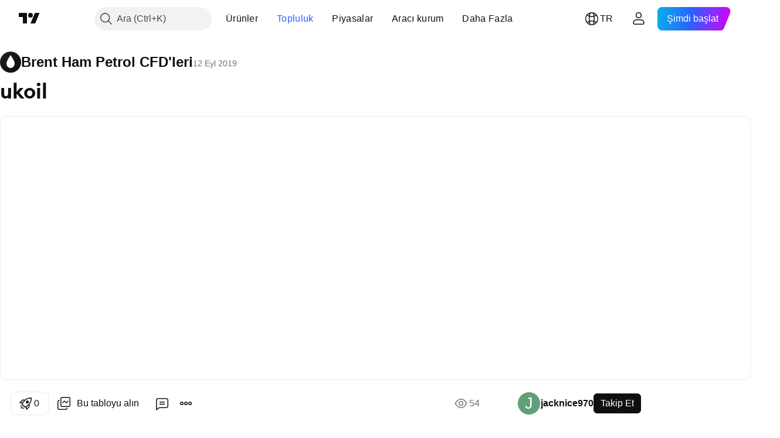

--- FILE ---
content_type: text/html; charset=utf-8
request_url: https://tr.tradingview.com/chart/UKOIL/pJxRDgKi/
body_size: 74820
content:


<!DOCTYPE html>
<html lang="tr" dir="ltr" class="is-not-authenticated is-not-pro  theme-light"
 data-theme="light">
<head><meta charset="utf-8" />
<meta name="viewport" content="width=device-width, initial-scale=1.0, maximum-scale=1.0, minimum-scale=1.0, user-scalable=no">	<script nonce="zrcFr9AH7YTOnp5CGx1wrA==">window.initData = {};</script><title>TVC:UKOIL için jacknice970 tarafından ukoil — TradingView</title>
<!-- { block promo_footer_css_bundle } -->
		<!-- { render_css_bundle('promo_footer') } -->
		<link crossorigin="anonymous" href="https://static.tradingview.com/static/bundles/15992.6ab8fddbbeec572ad16b.css" rel="stylesheet" type="text/css"/>
	<!-- { endblock promo_footer_css_bundle } -->

	<!-- { block personal_css_bundle } -->
		<!-- render_css_bundle('base') -->
		<link crossorigin="anonymous" href="https://static.tradingview.com/static/bundles/7204.bd4a617f902d8e4336d7.css" rel="stylesheet" type="text/css"/>
<link crossorigin="anonymous" href="https://static.tradingview.com/static/bundles/77196.1ee43ed7cda5d814dba7.css" rel="stylesheet" type="text/css"/>
<link crossorigin="anonymous" href="https://static.tradingview.com/static/bundles/12874.2243f526973e835a8777.css" rel="stylesheet" type="text/css"/>
<link crossorigin="anonymous" href="https://static.tradingview.com/static/bundles/20541.ffebbd5b14e162a70fac.css" rel="stylesheet" type="text/css"/>
<link crossorigin="anonymous" href="https://static.tradingview.com/static/bundles/22691.df517de208b59f042c3b.css" rel="stylesheet" type="text/css"/>
<link crossorigin="anonymous" href="https://static.tradingview.com/static/bundles/72834.146c7925be9f43c9c767.css" rel="stylesheet" type="text/css"/>
<link crossorigin="anonymous" href="https://static.tradingview.com/static/bundles/6656.0e277b504c24d73f6420.css" rel="stylesheet" type="text/css"/>
<link crossorigin="anonymous" href="https://static.tradingview.com/static/bundles/97406.a24aa84d5466dfc219e3.css" rel="stylesheet" type="text/css"/>
<link crossorigin="anonymous" href="https://static.tradingview.com/static/bundles/51307.bb4e309d13e8ea654e19.css" rel="stylesheet" type="text/css"/>
<link crossorigin="anonymous" href="https://static.tradingview.com/static/bundles/62560.c8a32e4a427c0c57131c.css" rel="stylesheet" type="text/css"/>
<link crossorigin="anonymous" href="https://static.tradingview.com/static/bundles/28415.e6caff1a47a6c8a0f783.css" rel="stylesheet" type="text/css"/>
<link crossorigin="anonymous" href="https://static.tradingview.com/static/bundles/78820.3dc3168a8005e8c156fe.css" rel="stylesheet" type="text/css"/>
<link crossorigin="anonymous" href="https://static.tradingview.com/static/bundles/30608.1b5e0eb056a8145e2004.css" rel="stylesheet" type="text/css"/>
<link crossorigin="anonymous" href="https://static.tradingview.com/static/bundles/4857.2a0b835c9459f5e8f334.css" rel="stylesheet" type="text/css"/>
<link crossorigin="anonymous" href="https://static.tradingview.com/static/bundles/60733.515b38c2fad56295e0d7.css" rel="stylesheet" type="text/css"/>
<link crossorigin="anonymous" href="https://static.tradingview.com/static/bundles/94584.053cede951b9d64dea44.css" rel="stylesheet" type="text/css"/>
<link crossorigin="anonymous" href="https://static.tradingview.com/static/bundles/52294.8c6373aa92664b86de9e.css" rel="stylesheet" type="text/css"/>
<link crossorigin="anonymous" href="https://static.tradingview.com/static/bundles/56167.a33c76f5549cc7102e61.css" rel="stylesheet" type="text/css"/>
<link crossorigin="anonymous" href="https://static.tradingview.com/static/bundles/72373.cdd20397318c8a54ee02.css" rel="stylesheet" type="text/css"/>
<link crossorigin="anonymous" href="https://static.tradingview.com/static/bundles/68820.b0c44555783cdd4786b8.css" rel="stylesheet" type="text/css"/>
<link crossorigin="anonymous" href="https://static.tradingview.com/static/bundles/39394.1f12e32e6d4c4b83fe10.css" rel="stylesheet" type="text/css"/>
<link crossorigin="anonymous" href="https://static.tradingview.com/static/bundles/28562.e29096bd778450adbd58.css" rel="stylesheet" type="text/css"/>
<link crossorigin="anonymous" href="https://static.tradingview.com/static/bundles/19934.288c07086ff109a1d327.css" rel="stylesheet" type="text/css"/>
<link crossorigin="anonymous" href="https://static.tradingview.com/static/bundles/5911.5f96f6b3c550d3f0da23.css" rel="stylesheet" type="text/css"/>
<link crossorigin="anonymous" href="https://static.tradingview.com/static/bundles/6133.2dae60a90526a493d165.css" rel="stylesheet" type="text/css"/>
<link crossorigin="anonymous" href="https://static.tradingview.com/static/bundles/30331.cec6b9b458e103483d37.css" rel="stylesheet" type="text/css"/>
<link crossorigin="anonymous" href="https://static.tradingview.com/static/bundles/45207.4c0489c8756499c78a5e.css" rel="stylesheet" type="text/css"/>
<link crossorigin="anonymous" href="https://static.tradingview.com/static/bundles/17644.53a8a16a13c65b9ef1b6.css" rel="stylesheet" type="text/css"/>
<link crossorigin="anonymous" href="https://static.tradingview.com/static/bundles/5347.66e97921f2de4965604d.css" rel="stylesheet" type="text/css"/>
<link crossorigin="anonymous" href="https://static.tradingview.com/static/bundles/90145.8b74b8d86218eec14871.css" rel="stylesheet" type="text/css"/>
<link crossorigin="anonymous" href="https://static.tradingview.com/static/bundles/59334.4a832facb7e57c5e13f3.css" rel="stylesheet" type="text/css"/>
<link crossorigin="anonymous" href="https://static.tradingview.com/static/bundles/91361.140a08c3b11237f684ec.css" rel="stylesheet" type="text/css"/>
<link crossorigin="anonymous" href="https://static.tradingview.com/static/bundles/3691.a607e1947cc1d6442aef.css" rel="stylesheet" type="text/css"/>
<link crossorigin="anonymous" href="https://static.tradingview.com/static/bundles/79248.b085e41549ac76222ff0.css" rel="stylesheet" type="text/css"/>
<link crossorigin="anonymous" href="https://static.tradingview.com/static/bundles/17675.7322b9d581c3bd767a8f.css" rel="stylesheet" type="text/css"/>
	<!-- { endblock personal_css_bundle } -->

	<!-- { block extra_styles } -->
	<link crossorigin="anonymous" href="https://static.tradingview.com/static/bundles/26184.a8e87c60a250a6212b03.css" rel="stylesheet" type="text/css"/>
<link crossorigin="anonymous" href="https://static.tradingview.com/static/bundles/62419.12891bfbb287744d3a89.css" rel="stylesheet" type="text/css"/>
<link crossorigin="anonymous" href="https://static.tradingview.com/static/bundles/32078.4dd8f716b361ea76fac9.css" rel="stylesheet" type="text/css"/>
<link crossorigin="anonymous" href="https://static.tradingview.com/static/bundles/50370.a1a91e4e3b8d4d56af6a.css" rel="stylesheet" type="text/css"/>
<link crossorigin="anonymous" href="https://static.tradingview.com/static/bundles/29903.89b41c884d5213432809.css" rel="stylesheet" type="text/css"/>
<link crossorigin="anonymous" href="https://static.tradingview.com/static/bundles/24840.08865a24cd22e705a127.css" rel="stylesheet" type="text/css"/>
<link crossorigin="anonymous" href="https://static.tradingview.com/static/bundles/61504.303d3d3a2eef8a440230.css" rel="stylesheet" type="text/css"/>
<link crossorigin="anonymous" href="https://static.tradingview.com/static/bundles/84592.9ad3142f13630874398c.css" rel="stylesheet" type="text/css"/>
<link crossorigin="anonymous" href="https://static.tradingview.com/static/bundles/84509.b78aa0f889805782a114.css" rel="stylesheet" type="text/css"/>
<link crossorigin="anonymous" href="https://static.tradingview.com/static/bundles/68650.e664998b1025f8944a19.css" rel="stylesheet" type="text/css"/>
<link crossorigin="anonymous" href="https://static.tradingview.com/static/bundles/62156.ce7b2959f31f83034b45.css" rel="stylesheet" type="text/css"/>
<link crossorigin="anonymous" href="https://static.tradingview.com/static/bundles/86459.a94905aa773ec52c64fa.css" rel="stylesheet" type="text/css"/>
<link crossorigin="anonymous" href="https://static.tradingview.com/static/bundles/58572.dad95b9e4df028f98405.css" rel="stylesheet" type="text/css"/>
<link crossorigin="anonymous" href="https://static.tradingview.com/static/bundles/87828.b5acda22a891bd0b8b78.css" rel="stylesheet" type="text/css"/>
<link crossorigin="anonymous" href="https://static.tradingview.com/static/bundles/81350.86c68c4067216e42a0f1.css" rel="stylesheet" type="text/css"/>
<link crossorigin="anonymous" href="https://static.tradingview.com/static/bundles/27877.826c38517eae6571304f.css" rel="stylesheet" type="text/css"/>
<link crossorigin="anonymous" href="https://static.tradingview.com/static/bundles/56254.a23f3ec5b836024b605b.css" rel="stylesheet" type="text/css"/>
<link crossorigin="anonymous" href="https://static.tradingview.com/static/bundles/18013.0655ac40c6882bf9e438.css" rel="stylesheet" type="text/css"/>
<link crossorigin="anonymous" href="https://static.tradingview.com/static/bundles/88936.d49d6f461c53e70b38bc.css" rel="stylesheet" type="text/css"/>
<link crossorigin="anonymous" href="https://static.tradingview.com/static/bundles/54123.b37eaf239cea1a4a4b98.css" rel="stylesheet" type="text/css"/>
<link crossorigin="anonymous" href="https://static.tradingview.com/static/bundles/3406.24a50d99637b4e3bf9e7.css" rel="stylesheet" type="text/css"/>
<link crossorigin="anonymous" href="https://static.tradingview.com/static/bundles/14544.83eca2c4704f4649b7a3.css" rel="stylesheet" type="text/css"/>
<link crossorigin="anonymous" href="https://static.tradingview.com/static/bundles/31069.c75dd2e4bc4003a8d3c6.css" rel="stylesheet" type="text/css"/>
<link crossorigin="anonymous" href="https://static.tradingview.com/static/bundles/67877.2fb5f6f3eb739c16078d.css" rel="stylesheet" type="text/css"/>
<link crossorigin="anonymous" href="https://static.tradingview.com/static/bundles/50553.3ab347d4bc9cadf8d238.css" rel="stylesheet" type="text/css"/>
<link crossorigin="anonymous" href="https://static.tradingview.com/static/bundles/75070.42c5ad63db6e22dd1780.css" rel="stylesheet" type="text/css"/>
<link crossorigin="anonymous" href="https://static.tradingview.com/static/bundles/85379.e2d0f6189d763981c46b.css" rel="stylesheet" type="text/css"/>
<link crossorigin="anonymous" href="https://static.tradingview.com/static/bundles/11285.2ad4e54f72ca1dbe5a12.css" rel="stylesheet" type="text/css"/>
<link crossorigin="anonymous" href="https://static.tradingview.com/static/bundles/62882.bb7416e25ce047652be6.css" rel="stylesheet" type="text/css"/>
<link crossorigin="anonymous" href="https://static.tradingview.com/static/bundles/14142.fa043cf9d22075746ca7.css" rel="stylesheet" type="text/css"/>
<link crossorigin="anonymous" href="https://static.tradingview.com/static/bundles/70835.249d27fbf7cfdf5dfd83.css" rel="stylesheet" type="text/css"/>
<link crossorigin="anonymous" href="https://static.tradingview.com/static/bundles/92124.5845fa80448b407d32ec.css" rel="stylesheet" type="text/css"/>
<link crossorigin="anonymous" href="https://static.tradingview.com/static/bundles/98703.a2b02fc165a1c32d442e.css" rel="stylesheet" type="text/css"/>
<link crossorigin="anonymous" href="https://static.tradingview.com/static/bundles/65644.82e6d18dc48a569d26eb.css" rel="stylesheet" type="text/css"/>
<link crossorigin="anonymous" href="https://static.tradingview.com/static/bundles/5605.7992e8c447118cda6e67.css" rel="stylesheet" type="text/css"/>
<link crossorigin="anonymous" href="https://static.tradingview.com/static/bundles/57014.5d64ece78149214e8812.css" rel="stylesheet" type="text/css"/>
<link crossorigin="anonymous" href="https://static.tradingview.com/static/bundles/96133.507ceb094fe735b3e439.css" rel="stylesheet" type="text/css"/>
<link crossorigin="anonymous" href="https://static.tradingview.com/static/bundles/85992.24dc3e7280c9494642a6.css" rel="stylesheet" type="text/css"/>
<link crossorigin="anonymous" href="https://static.tradingview.com/static/bundles/52665.005deab1142faaf7462d.css" rel="stylesheet" type="text/css"/>
<link crossorigin="anonymous" href="https://static.tradingview.com/static/bundles/96614.aa36a3e7cbd35864ab1c.css" rel="stylesheet" type="text/css"/>
<link crossorigin="anonymous" href="https://static.tradingview.com/static/bundles/78698.9e07627cdc60a2c13dc3.css" rel="stylesheet" type="text/css"/>
<link crossorigin="anonymous" href="https://static.tradingview.com/static/bundles/96946.664cb7df376aef027378.css" rel="stylesheet" type="text/css"/>
<link crossorigin="anonymous" href="https://static.tradingview.com/static/bundles/94425.e8a11b1164ed8f31863d.css" rel="stylesheet" type="text/css"/>
<link crossorigin="anonymous" href="https://static.tradingview.com/static/bundles/30931.b2e7517523adce965dba.css" rel="stylesheet" type="text/css"/>
<link crossorigin="anonymous" href="https://static.tradingview.com/static/bundles/13619.8ac06c6d6672271c5f68.css" rel="stylesheet" type="text/css"/>
<link crossorigin="anonymous" href="https://static.tradingview.com/static/bundles/12748.199034cf25af72be11eb.css" rel="stylesheet" type="text/css"/>
<link crossorigin="anonymous" href="https://static.tradingview.com/static/bundles/66857.843c3e887cfdf130d542.css" rel="stylesheet" type="text/css"/>
<link crossorigin="anonymous" href="https://static.tradingview.com/static/bundles/18350.e409f558fe163ea9a3de.css" rel="stylesheet" type="text/css"/>
<link crossorigin="anonymous" href="https://static.tradingview.com/static/bundles/92112.db4c9d5652778b489aaa.css" rel="stylesheet" type="text/css"/>
<link crossorigin="anonymous" href="https://static.tradingview.com/static/bundles/68448.f611cd4d950c54a2caec.css" rel="stylesheet" type="text/css"/>
<link crossorigin="anonymous" href="https://static.tradingview.com/static/bundles/24309.848f88391da875ceb2a3.css" rel="stylesheet" type="text/css"/>
<link crossorigin="anonymous" href="https://static.tradingview.com/static/bundles/32388.e2ac42d074266d6f4cc4.css" rel="stylesheet" type="text/css"/>
<link crossorigin="anonymous" href="https://static.tradingview.com/static/bundles/2298.e4906aeeda8c192efa8f.css" rel="stylesheet" type="text/css"/>
<link crossorigin="anonymous" href="https://static.tradingview.com/static/bundles/6811.4ca141638fbeaa002769.css" rel="stylesheet" type="text/css"/>
<link crossorigin="anonymous" href="https://static.tradingview.com/static/bundles/34022.f218afa7d02ef496982b.css" rel="stylesheet" type="text/css"/>
<link crossorigin="anonymous" href="https://static.tradingview.com/static/bundles/9313.ef5d27e92eb3d48dab23.css" rel="stylesheet" type="text/css"/>
<link crossorigin="anonymous" href="https://static.tradingview.com/static/bundles/87844.a89d3d49f869720ebbba.css" rel="stylesheet" type="text/css"/>
<link crossorigin="anonymous" href="https://static.tradingview.com/static/bundles/79780.84d89360ede6a350ded3.css" rel="stylesheet" type="text/css"/>
<link crossorigin="anonymous" href="https://static.tradingview.com/static/bundles/50694.e8c29c22063c80408cca.css" rel="stylesheet" type="text/css"/>
<link crossorigin="anonymous" href="https://static.tradingview.com/static/bundles/22969.c32eeb1152afcd97b12e.css" rel="stylesheet" type="text/css"/>
<link crossorigin="anonymous" href="https://static.tradingview.com/static/bundles/83580.fdc9454547343089f3c6.css" rel="stylesheet" type="text/css"/>
<link crossorigin="anonymous" href="https://static.tradingview.com/static/bundles/20789.ab5c2b3cb921527e4170.css" rel="stylesheet" type="text/css"/>
<link crossorigin="anonymous" href="https://static.tradingview.com/static/bundles/29592.6154c4943032cbc1f19b.css" rel="stylesheet" type="text/css"/>
<link crossorigin="anonymous" href="https://static.tradingview.com/static/bundles/31916.57160ac113283e720311.css" rel="stylesheet" type="text/css"/>
<link crossorigin="anonymous" href="https://static.tradingview.com/static/bundles/55174.dc96c4d047ce06b033ba.css" rel="stylesheet" type="text/css"/>
<link crossorigin="anonymous" href="https://static.tradingview.com/static/bundles/5969.21c839e51d9fe09bc1ad.css" rel="stylesheet" type="text/css"/>
<link crossorigin="anonymous" href="https://static.tradingview.com/static/bundles/83332.323d337a96ea2d0d1f5b.css" rel="stylesheet" type="text/css"/>
<link crossorigin="anonymous" href="https://static.tradingview.com/static/bundles/26149.58e3d28c4207f0232d45.css" rel="stylesheet" type="text/css"/>
<link crossorigin="anonymous" href="https://static.tradingview.com/static/bundles/5769.b3335017ad0d222109e8.css" rel="stylesheet" type="text/css"/>
<link crossorigin="anonymous" href="https://static.tradingview.com/static/bundles/49022.455c0a58d3762d16e782.css" rel="stylesheet" type="text/css"/>
<link crossorigin="anonymous" href="https://static.tradingview.com/static/bundles/38582.2b62a108282b3e90d95c.css" rel="stylesheet" type="text/css"/>
<link crossorigin="anonymous" href="https://static.tradingview.com/static/bundles/15001.aa02a2d96f821d501dba.css" rel="stylesheet" type="text/css"/>
<link crossorigin="anonymous" href="https://static.tradingview.com/static/bundles/75432.cee64bd18eb72dd37b3d.css" rel="stylesheet" type="text/css"/>
<link crossorigin="anonymous" href="https://static.tradingview.com/static/bundles/43165.f500e435f461fabe05f6.css" rel="stylesheet" type="text/css"/>
<link crossorigin="anonymous" href="https://static.tradingview.com/static/bundles/70571.51824f94f04f357f27ed.css" rel="stylesheet" type="text/css"/>
<link crossorigin="anonymous" href="https://static.tradingview.com/static/bundles/6695.1ea7d74fa789f5e3b9c4.css" rel="stylesheet" type="text/css"/>
<link crossorigin="anonymous" href="https://static.tradingview.com/static/bundles/42734.28212819357e05bc15ab.css" rel="stylesheet" type="text/css"/>
<link crossorigin="anonymous" href="https://static.tradingview.com/static/bundles/97915.5b2ef44e883aedf9ee07.css" rel="stylesheet" type="text/css"/>
<link crossorigin="anonymous" href="https://static.tradingview.com/static/bundles/35229.f7d16c2e8bbca89e1d2b.css" rel="stylesheet" type="text/css"/>
<link crossorigin="anonymous" href="https://static.tradingview.com/static/bundles/49468.bd38a05bcbe9f63005d5.css" rel="stylesheet" type="text/css"/>
<link crossorigin="anonymous" href="https://static.tradingview.com/static/bundles/16543.7bcb96fa677df6654c99.css" rel="stylesheet" type="text/css"/>
<link crossorigin="anonymous" href="https://static.tradingview.com/static/bundles/78076.434b6268f44aba75e190.css" rel="stylesheet" type="text/css"/>
<link crossorigin="anonymous" href="https://static.tradingview.com/static/bundles/68844.662507d10a58f51f962f.css" rel="stylesheet" type="text/css"/>
<link crossorigin="anonymous" href="https://static.tradingview.com/static/bundles/78806.af4707505f695c7b7e7e.css" rel="stylesheet" type="text/css"/>
<link crossorigin="anonymous" href="https://static.tradingview.com/static/bundles/67957.26bd3f4dca9113e5bd92.css" rel="stylesheet" type="text/css"/>
<link crossorigin="anonymous" href="https://static.tradingview.com/static/bundles/95626.0b382ed55589e98e3418.css" rel="preload" as="style"/>
<link crossorigin="anonymous" href="https://static.tradingview.com/static/bundles/4876.8876d8fb744d67484f1f.css" rel="preload" as="style"/>
<link crossorigin="anonymous" href="https://static.tradingview.com/static/bundles/79185.94b15842cd307f061854.css" rel="preload" as="style"/>
<link crossorigin="anonymous" href="https://static.tradingview.com/static/bundles/49822.f499cfafbc0a791ec49e.css" rel="preload" as="style"/>
	<!-- { endblock extra_styles } --><script nonce="zrcFr9AH7YTOnp5CGx1wrA==">
	window.locale = 'tr';
	window.language = 'tr';
</script>
	<!-- { block promo_footer_js_bundle } -->
		<!-- { render_js_bundle('promo_footer') } -->
		<link crossorigin="anonymous" href="https://static.tradingview.com/static/bundles/tr.4786.a618592c61ccf653aaab.js" rel="preload" as="script"/>
<link crossorigin="anonymous" href="https://static.tradingview.com/static/bundles/25096.8041f8d54d0af06b1dc2.js" rel="preload" as="script"/>
<link crossorigin="anonymous" href="https://static.tradingview.com/static/bundles/promo_footer.ad4cc06e168361f60581.js" rel="preload" as="script"/><script crossorigin="anonymous" src="https://static.tradingview.com/static/bundles/tr.4786.a618592c61ccf653aaab.js" defer></script>
<script crossorigin="anonymous" src="https://static.tradingview.com/static/bundles/25096.8041f8d54d0af06b1dc2.js" defer></script>
<script crossorigin="anonymous" src="https://static.tradingview.com/static/bundles/promo_footer.ad4cc06e168361f60581.js" defer></script>
	<!-- { endblock promo_footer_js_bundle } -->

	<!-- { block personal_js_bundle } -->
		<!-- render_js_bundle('base') -->
		<link crossorigin="anonymous" href="https://static.tradingview.com/static/bundles/runtime.999f532f57e5e78afa9d.js" rel="preload" as="script"/>
<link crossorigin="anonymous" href="https://static.tradingview.com/static/bundles/tr.68425.0f6ffd7e21809de2eca3.js" rel="preload" as="script"/>
<link crossorigin="anonymous" href="https://static.tradingview.com/static/bundles/32227.d826c45d2d27f2ff4314.js" rel="preload" as="script"/>
<link crossorigin="anonymous" href="https://static.tradingview.com/static/bundles/77507.fb006c0c7a02051cf5cd.js" rel="preload" as="script"/>
<link crossorigin="anonymous" href="https://static.tradingview.com/static/bundles/22665.48cd37ebd902e7c711e1.js" rel="preload" as="script"/>
<link crossorigin="anonymous" href="https://static.tradingview.com/static/bundles/12886.7be7542f140baf734d79.js" rel="preload" as="script"/>
<link crossorigin="anonymous" href="https://static.tradingview.com/static/bundles/22023.035d84389dc598280aca.js" rel="preload" as="script"/>
<link crossorigin="anonymous" href="https://static.tradingview.com/static/bundles/2373.7f1c5f402e07b6f9d0b4.js" rel="preload" as="script"/>
<link crossorigin="anonymous" href="https://static.tradingview.com/static/bundles/62134.57ec9cb3f1548c6e710a.js" rel="preload" as="script"/>
<link crossorigin="anonymous" href="https://static.tradingview.com/static/bundles/8875.0da40c2dfdf4c802056a.js" rel="preload" as="script"/>
<link crossorigin="anonymous" href="https://static.tradingview.com/static/bundles/68134.706c0e4867c1808f27cb.js" rel="preload" as="script"/>
<link crossorigin="anonymous" href="https://static.tradingview.com/static/bundles/93243.d16dcf8fc50e14d67819.js" rel="preload" as="script"/>
<link crossorigin="anonymous" href="https://static.tradingview.com/static/bundles/42118.76535f24c5bbdefbe8b4.js" rel="preload" as="script"/>
<link crossorigin="anonymous" href="https://static.tradingview.com/static/bundles/32378.b87f7c1aed020f9c3427.js" rel="preload" as="script"/>
<link crossorigin="anonymous" href="https://static.tradingview.com/static/bundles/72378.3b3a6479c619d9dc301d.js" rel="preload" as="script"/>
<link crossorigin="anonymous" href="https://static.tradingview.com/static/bundles/23298.0b1a2a8df7ae6c4f9aff.js" rel="preload" as="script"/>
<link crossorigin="anonymous" href="https://static.tradingview.com/static/bundles/91834.1873c9cc3a3f3bf71ad2.js" rel="preload" as="script"/>
<link crossorigin="anonymous" href="https://static.tradingview.com/static/bundles/89095.1b50ff2342a87b4ce449.js" rel="preload" as="script"/>
<link crossorigin="anonymous" href="https://static.tradingview.com/static/bundles/70241.31f2e79ff43b8502ab4c.js" rel="preload" as="script"/>
<link crossorigin="anonymous" href="https://static.tradingview.com/static/bundles/base.c4018f69bc63b81fcfad.js" rel="preload" as="script"/><script crossorigin="anonymous" src="https://static.tradingview.com/static/bundles/runtime.999f532f57e5e78afa9d.js" defer></script>
<script crossorigin="anonymous" src="https://static.tradingview.com/static/bundles/tr.68425.0f6ffd7e21809de2eca3.js" defer></script>
<script crossorigin="anonymous" src="https://static.tradingview.com/static/bundles/32227.d826c45d2d27f2ff4314.js" defer></script>
<script crossorigin="anonymous" src="https://static.tradingview.com/static/bundles/77507.fb006c0c7a02051cf5cd.js" defer></script>
<script crossorigin="anonymous" src="https://static.tradingview.com/static/bundles/22665.48cd37ebd902e7c711e1.js" defer></script>
<script crossorigin="anonymous" src="https://static.tradingview.com/static/bundles/12886.7be7542f140baf734d79.js" defer></script>
<script crossorigin="anonymous" src="https://static.tradingview.com/static/bundles/22023.035d84389dc598280aca.js" defer></script>
<script crossorigin="anonymous" src="https://static.tradingview.com/static/bundles/2373.7f1c5f402e07b6f9d0b4.js" defer></script>
<script crossorigin="anonymous" src="https://static.tradingview.com/static/bundles/62134.57ec9cb3f1548c6e710a.js" defer></script>
<script crossorigin="anonymous" src="https://static.tradingview.com/static/bundles/8875.0da40c2dfdf4c802056a.js" defer></script>
<script crossorigin="anonymous" src="https://static.tradingview.com/static/bundles/68134.706c0e4867c1808f27cb.js" defer></script>
<script crossorigin="anonymous" src="https://static.tradingview.com/static/bundles/93243.d16dcf8fc50e14d67819.js" defer></script>
<script crossorigin="anonymous" src="https://static.tradingview.com/static/bundles/42118.76535f24c5bbdefbe8b4.js" defer></script>
<script crossorigin="anonymous" src="https://static.tradingview.com/static/bundles/32378.b87f7c1aed020f9c3427.js" defer></script>
<script crossorigin="anonymous" src="https://static.tradingview.com/static/bundles/72378.3b3a6479c619d9dc301d.js" defer></script>
<script crossorigin="anonymous" src="https://static.tradingview.com/static/bundles/23298.0b1a2a8df7ae6c4f9aff.js" defer></script>
<script crossorigin="anonymous" src="https://static.tradingview.com/static/bundles/91834.1873c9cc3a3f3bf71ad2.js" defer></script>
<script crossorigin="anonymous" src="https://static.tradingview.com/static/bundles/89095.1b50ff2342a87b4ce449.js" defer></script>
<script crossorigin="anonymous" src="https://static.tradingview.com/static/bundles/70241.31f2e79ff43b8502ab4c.js" defer></script>
<script crossorigin="anonymous" src="https://static.tradingview.com/static/bundles/base.c4018f69bc63b81fcfad.js" defer></script>
	<!-- { endblock personal_js_bundle } -->

	<!-- { block additional_js_bundle } -->
	<!-- { endblock additional_js_bundle } -->	<script nonce="zrcFr9AH7YTOnp5CGx1wrA==">
		window.initData = window.initData || {};
		window.initData.theme = "light";
			(()=>{"use strict";const t=/(?:^|;)\s*theme=(dark|light)(?:;|$)|$/.exec(document.cookie)[1];t&&(document.documentElement.classList.toggle("theme-dark","dark"===t),document.documentElement.classList.toggle("theme-light","light"===t),document.documentElement.dataset.theme=t,window.initData=window.initData||{},window.initData.theme=t)})();
	</script>
	<script nonce="zrcFr9AH7YTOnp5CGx1wrA==">
		(()=>{"use strict";"undefined"!=typeof window&&"undefined"!=typeof navigator&&/mac/i.test(navigator.platform)&&document.documentElement.classList.add("mac_os_system")})();
	</script>

	<script nonce="zrcFr9AH7YTOnp5CGx1wrA==">var environment = "battle";
		window.WS_HOST_PING_REQUIRED = true;
		window.BUILD_TIME = "2026-01-23T12:34:38";
		window.WEBSOCKET_HOST = "data.tradingview.com";
		window.WEBSOCKET_PRO_HOST = "prodata.tradingview.com";
		window.WEBSOCKET_HOST_FOR_DEEP_BACKTESTING = "history-data.tradingview.com";
		window.WIDGET_HOST = "https://www.tradingview-widget.com";
		window.TradingView = window.TradingView || {};
	</script>

	<link rel="conversions-config" href="https://s3.tradingview.com/conversions_tr.json">
	<link rel="metrics-config" href="https://scanner-backend.tradingview.com/enum/ordered?id=metrics_full_name,metrics&lang=tr&label-product=ytm-metrics-plan.json" crossorigin>

	<script nonce="zrcFr9AH7YTOnp5CGx1wrA==">
		(()=>{"use strict";function e(e,t=!1){const{searchParams:n}=new URL(String(location));let s="true"===n.get("mobileapp_new"),o="true"===n.get("mobileapp");if(!t){const e=function(e){const t=e+"=",n=document.cookie.split(";");for(let e=0;e<n.length;e++){let s=n[e];for(;" "===s.charAt(0);)s=s.substring(1,s.length);if(0===s.indexOf(t))return s.substring(t.length,s.length)}return null}("tv_app")||"";s||=["android","android_nps"].includes(e),o||="ios"===e}return!("new"!==e&&"any"!==e||!s)||!("new"===e||!o)}const t="undefined"!=typeof window&&"undefined"!=typeof navigator,n=t&&"ontouchstart"in window,s=(t&&n&&window,t&&(n||navigator.maxTouchPoints),t&&window.chrome&&window.chrome.runtime,t&&window.navigator.userAgent.toLowerCase().indexOf("firefox"),t&&/\sEdge\/\d\d\b/.test(navigator.userAgent),t&&Boolean(navigator.vendor)&&navigator.vendor.indexOf("Apple")>-1&&-1===navigator.userAgent.indexOf("CriOS")&&navigator.userAgent.indexOf("FxiOS"),t&&/mac/i.test(navigator.platform),t&&/Win32|Win64/i.test(navigator.platform),t&&/Linux/i.test(navigator.platform),t&&/Android/i.test(navigator.userAgent)),o=t&&/BlackBerry/i.test(navigator.userAgent),i=t&&/iPhone|iPad|iPod/.test(navigator.platform),c=t&&/Opera Mini/i.test(navigator.userAgent),r=t&&("MacIntel"===navigator.platform&&navigator.maxTouchPoints>1||/iPad/.test(navigator.platform)),a=s||o||i||c,h=window.TradingView=window.TradingView||{};const _={Android:()=>s,BlackBerry:()=>o,iOS:()=>i,Opera:()=>c,isIPad:()=>r,any:()=>a};h.isMobile=_;const l=new Map;function d(){const e=window.location.pathname,t=window.location.host,n=`${t}${e}`;return l.has(n)||l.set(n,function(e,t){const n=["^widget-docs"];for(const e of n)if(new RegExp(e).test(t))return!0;const s=["^widgetembed/?$","^cmewidgetembed/?$","^([0-9a-zA-Z-]+)/widgetembed/?$","^([0-9a-zA-Z-]+)/widgetstatic/?$","^([0-9a-zA-Z-]+)?/?mediumwidgetembed/?$","^twitter-chart/?$","^telegram/chart/?$","^embed/([0-9a-zA-Z]{8})/?$","^widgetpopup/?$","^extension/?$","^idea-popup/?$","^hotlistswidgetembed/?$","^([0-9a-zA-Z-]+)/hotlistswidgetembed/?$","^marketoverviewwidgetembed/?$","^([0-9a-zA-Z-]+)/marketoverviewwidgetembed/?$","^eventswidgetembed/?$","^tickerswidgetembed/?$","^forexcrossrateswidgetembed/?$","^forexheatmapwidgetembed/?$","^marketquoteswidgetembed/?$","^screenerwidget/?$","^cryptomktscreenerwidget/?$","^([0-9a-zA-Z-]+)/cryptomktscreenerwidget/?$","^([0-9a-zA-Z-]+)/marketquoteswidgetembed/?$","^technical-analysis-widget-embed/$","^singlequotewidgetembed/?$","^([0-9a-zA-Z-]+)/singlequotewidgetembed/?$","^embed-widget/([0-9a-zA-Z-]+)/(([0-9a-zA-Z-]+)/)?$","^widget-docs/([0-9a-zA-Z-]+)/([0-9a-zA-Z-/]+)?$"],o=e.replace(/^\//,"");let i;for(let e=s.length-1;e>=0;e--)if(i=new RegExp(s[e]),i.test(o))return!0;return!1}(e,t)),l.get(n)??!1}h.onWidget=d;const g=()=>{},u="~m~";class m{constructor(e,t={}){this.sessionid=null,this.connected=!1,this._timeout=null,this._base=e,this._options={timeout:t.timeout||2e4,connectionType:t.connectionType}}connect(){this._socket=new WebSocket(this._prepareUrl()),this._socket.onmessage=e=>{
if("string"!=typeof e.data)throw new TypeError(`The WebSocket message should be a string. Recieved ${Object.prototype.toString.call(e.data)}`);this._onData(e.data)},this._socket.onclose=this._onClose.bind(this),this._socket.onerror=this._onError.bind(this)}send(e){this._socket&&this._socket.send(this._encode(e))}disconnect(){this._clearIdleTimeout(),this._socket&&(this._socket.onmessage=g,this._socket.onclose=g,this._socket.onerror=g,this._socket.close())}_clearIdleTimeout(){null!==this._timeout&&(clearTimeout(this._timeout),this._timeout=null)}_encode(e){let t,n="";const s=Array.isArray(e)?e:[e],o=s.length;for(let e=0;e<o;e++)t=null===s[e]||void 0===s[e]?"":m._stringify(s[e]),n+=u+t.length+u+t;return n}_decode(e){const t=[];let n,s;do{if(e.substring(0,3)!==u)return t;n="",s="";const o=(e=e.substring(3)).length;for(let t=0;t<o;t++){if(s=Number(e.substring(t,t+1)),Number(e.substring(t,t+1))!==s){e=e.substring(n.length+3),n=Number(n);break}n+=s}t.push(e.substring(0,n)),e=e.substring(n)}while(""!==e);return t}_onData(e){this._setTimeout();const t=this._decode(e),n=t.length;for(let e=0;e<n;e++)this._onMessage(t[e])}_setTimeout(){this._clearIdleTimeout(),this._timeout=setTimeout(this._onTimeout.bind(this),this._options.timeout)}_onTimeout(){this.disconnect(),this._onDisconnect({code:4e3,reason:"socket.io timeout",wasClean:!1})}_onMessage(e){this.sessionid?this._checkIfHeartbeat(e)?this._onHeartbeat(e.slice(3)):this._checkIfJson(e)?this._base.onMessage(JSON.parse(e.slice(3))):this._base.onMessage(e):(this.sessionid=e,this._onConnect())}_checkIfHeartbeat(e){return this._checkMessageType(e,"h")}_checkIfJson(e){return this._checkMessageType(e,"j")}_checkMessageType(e,t){return e.substring(0,3)==="~"+t+"~"}_onHeartbeat(e){this.send("~h~"+e)}_onConnect(){this.connected=!0,this._base.onConnect()}_onDisconnect(e){this._clear(),this._base.onDisconnect(e),this.sessionid=null}_clear(){this.connected=!1}_prepareUrl(){const t=w(this._base.host);if(t.pathname+="socket.io/websocket",t.protocol="wss:",t.searchParams.append("from",window.location.pathname.slice(1,50)),t.searchParams.append("date",window.BUILD_TIME||""),e("any")&&t.searchParams.append("client","mobile"),this._options.connectionType&&t.searchParams.append("type",this._options.connectionType),window.WEBSOCKET_PARAMS_ANALYTICS){const{ws_page_uri:e,ws_ancestor_origin:n}=window.WEBSOCKET_PARAMS_ANALYTICS;e&&t.searchParams.append("page-uri",e),n&&t.searchParams.append("ancestor-origin",n)}const n=window.location.search.includes("widget_token")||window.location.hash.includes("widget_token");return d()||n||t.searchParams.append("auth","sessionid"),t.href}_onClose(e){this._clearIdleTimeout(),this._onDisconnect(e)}_onError(e){this._clearIdleTimeout(),this._clear(),this._base.emit("error",[e]),this.sessionid=null}static _stringify(e){return"[object Object]"===Object.prototype.toString.call(e)?"~j~"+JSON.stringify(e):String(e)}}class p{constructor(e,t){this.host=e,this._connecting=!1,this._events={},this.transport=this._getTransport(t)}isConnected(){
return!!this.transport&&this.transport.connected}isConnecting(){return this._connecting}connect(){this.isConnected()||(this._connecting&&this.disconnect(),this._connecting=!0,this.transport.connect())}send(e){this.transport&&this.transport.connected&&this.transport.send(e)}disconnect(){this.transport&&this.transport.disconnect()}on(e,t){e in this._events||(this._events[e]=[]),this._events[e].push(t)}offAll(){this._events={}}onMessage(e){this.emit("message",[e])}emit(e,t=[]){if(e in this._events){const n=this._events[e].concat(),s=n.length;for(let e=0;e<s;e++)n[e].apply(this,t)}}onConnect(){this.clear(),this.emit("connect")}onDisconnect(e){this.emit("disconnect",[e])}clear(){this._connecting=!1}_getTransport(e){return new m(this,e)}}function w(e){const t=-1!==e.indexOf("/")?new URL(e):new URL("wss://"+e);if("wss:"!==t.protocol&&"https:"!==t.protocol)throw new Error("Invalid websocket base "+e);return t.pathname.endsWith("/")||(t.pathname+="/"),t.search="",t.username="",t.password="",t}const k="undefined"!=typeof window&&Number(window.TELEMETRY_WS_ERROR_LOGS_THRESHOLD)||0;class f{constructor(e,t={}){this._queueStack=[],this._logsQueue=[],this._telemetryObjectsQueue=[],this._reconnectCount=0,this._redirectCount=0,this._errorsCount=0,this._errorsInfoSent=!1,this._connectionStart=null,this._connectionEstablished=null,this._reconnectTimeout=null,this._onlineCancellationToken=null,this._isConnectionForbidden=!1,this._initialHost=t.initialHost||null,this._suggestedHost=e,this._proHost=t.proHost,this._reconnectHost=t.reconnectHost,this._noReconnectAfterTimeout=!0===t.noReconnectAfterTimeout,this._dataRequestTimeout=t.dataRequestTimeout,this._connectionType=t.connectionType,this._doConnect(),t.pingRequired&&-1===window.location.search.indexOf("noping")&&this._startPing()}connect(){this._tryConnect()}resetCounters(){this._reconnectCount=0,this._redirectCount=0}setLogger(e,t){this._logger=e,this._getLogHistory=t,this._flushLogs()}setTelemetry(e){this._telemetry=e,this._telemetry.reportSent.subscribe(this,this._onTelemetrySent),this._flushTelemetry()}onReconnect(e){this._onReconnect=e}isConnected(){return!!this._socket&&this._socket.isConnected()}isConnecting(){return!!this._socket&&this._socket.isConnecting()}on(e,t){return!!this._socket&&("connect"===e&&this._socket.isConnected()?t():"disconnect"===e?this._disconnectCallbacks.push(t):this._socket.on(e,t),!0)}getSessionId(){return this._socket&&this._socket.transport?this._socket.transport.sessionid:null}send(e){return this.isConnected()?(this._socket.send(e),!0):(this._queueMessage(e),!1)}getConnectionEstablished(){return this._connectionEstablished}getHost(){const e=this._tryGetProHost();return null!==e?e:this._reconnectHost&&this._reconnectCount>3?this._reconnectHost:this._suggestedHost}getReconnectCount(){return this._reconnectCount}getRedirectCount(){return this._redirectCount}getConnectionStart(){return this._connectionStart}disconnect(){this._clearReconnectTimeout(),(this.isConnected()||this.isConnecting())&&(this._propagateDisconnect(),this._disconnectCallbacks=[],
this._closeSocket())}forbidConnection(){this._isConnectionForbidden=!0,this.disconnect()}allowConnection(){this._isConnectionForbidden=!1,this.connect()}isMaxRedirects(){return this._redirectCount>=20}isMaxReconnects(){return this._reconnectCount>=20}getPingInfo(){return this._pingInfo||null}_tryGetProHost(){return window.TradingView&&window.TradingView.onChartPage&&"battle"===window.environment&&!this._redirectCount&&-1===window.location.href.indexOf("ws_host")?this._initialHost?this._initialHost:void 0!==window.user&&window.user.pro_plan?this._proHost||this._suggestedHost:null:null}_queueMessage(e){0===this._queueStack.length&&this._logMessage(0,"Socket is not connected. Queued a message"),this._queueStack.push(e)}_processMessageQueue(){0!==this._queueStack.length&&(this._logMessage(0,"Processing queued messages"),this._queueStack.forEach(this.send.bind(this)),this._logMessage(0,"Processed "+this._queueStack.length+" messages"),this._queueStack=[])}_onDisconnect(e){this._noReconnectAfterTimeout||null!==this._reconnectTimeout||(this._reconnectTimeout=setTimeout(this._tryReconnect.bind(this),5e3)),this._clearOnlineCancellationToken();let t="disconnect session:"+this.getSessionId();e&&(t+=", code:"+e.code+", reason:"+e.reason,1005===e.code&&this._sendTelemetry("websocket_code_1005")),this._logMessage(0,t),this._propagateDisconnect(e),this._closeSocket(),this._queueStack=[]}_closeSocket(){null!==this._socket&&(this._socket.offAll(),this._socket.disconnect(),this._socket=null)}_logMessage(e,t){const n={method:e,message:t};this._logger?this._flushLogMessage(n):(n.message=`[${(new Date).toISOString()}] ${n.message}`,this._logsQueue.push(n))}_flushLogMessage(e){switch(e.method){case 2:this._logger.logDebug(e.message);break;case 3:this._logger.logError(e.message);break;case 0:this._logger.logInfo(e.message);break;case 1:this._logger.logNormal(e.message)}}_flushLogs(){this._flushLogMessage({method:1,message:"messages from queue. Start."}),this._logsQueue.forEach((e=>{this._flushLogMessage(e)})),this._flushLogMessage({method:1,message:"messages from queue. End."}),this._logsQueue=[]}_sendTelemetry(e,t){const n={event:e,params:t};this._telemetry?this._flushTelemetryObject(n):this._telemetryObjectsQueue.push(n)}_flushTelemetryObject(e){this._telemetry.sendChartReport(e.event,e.params,!1)}_flushTelemetry(){this._telemetryObjectsQueue.forEach((e=>{this._flushTelemetryObject(e)})),this._telemetryObjectsQueue=[]}_doConnect(){this._socket&&(this._socket.isConnected()||this._socket.isConnecting())||(this._clearOnlineCancellationToken(),this._host=this.getHost(),this._socket=new p(this._host,{timeout:this._dataRequestTimeout,connectionType:this._connectionType}),this._logMessage(0,"Connecting to "+this._host),this._bindEvents(),this._disconnectCallbacks=[],this._connectionStart=performance.now(),this._connectionEstablished=null,this._socket.connect(),performance.mark("SWSC",{detail:"Start WebSocket connection"}),this._socket.on("connect",(()=>{performance.mark("EWSC",{detail:"End WebSocket connection"}),
performance.measure("WebSocket connection delay","SWSC","EWSC")})))}_propagateDisconnect(e){const t=this._disconnectCallbacks.length;for(let n=0;n<t;n++)this._disconnectCallbacks[n](e||{})}_bindEvents(){this._socket&&(this._socket.on("connect",(()=>{const e=this.getSessionId();if("string"==typeof e){const t=JSON.parse(e);if(t.redirect)return this._redirectCount+=1,this._suggestedHost=t.redirect,this.isMaxRedirects()&&this._sendTelemetry("redirect_bailout"),void this._redirect()}this._connectionEstablished=performance.now(),this._processMessageQueue(),this._logMessage(0,"connect session:"+e)})),this._socket.on("disconnect",this._onDisconnect.bind(this)),this._socket.on("close",this._onDisconnect.bind(this)),this._socket.on("error",(e=>{this._logMessage(0,new Date+" session:"+this.getSessionId()+" websocket error:"+JSON.stringify(e)),this._sendTelemetry("websocket_error"),this._errorsCount++,!this._errorsInfoSent&&this._errorsCount>=k&&(void 0!==this._lastConnectCallStack&&(this._sendTelemetry("websocket_error_connect_stack",{text:this._lastConnectCallStack}),delete this._lastConnectCallStack),void 0!==this._getLogHistory&&this._sendTelemetry("websocket_error_log",{text:this._getLogHistory(50).join("\n")}),this._errorsInfoSent=!0)})))}_redirect(){this.disconnect(),this._reconnectWhenOnline()}_tryReconnect(){this._tryConnect()&&(this._reconnectCount+=1)}_tryConnect(){return!this._isConnectionForbidden&&(this._clearReconnectTimeout(),this._lastConnectCallStack=new Error(`WebSocket connect stack. Is connected: ${this.isConnected()}.`).stack||"",!this.isConnected()&&(this.disconnect(),this._reconnectWhenOnline(),!0))}_clearOnlineCancellationToken(){this._onlineCancellationToken&&(this._onlineCancellationToken(),this._onlineCancellationToken=null)}_clearReconnectTimeout(){null!==this._reconnectTimeout&&(clearTimeout(this._reconnectTimeout),this._reconnectTimeout=null)}_reconnectWhenOnline(){if(navigator.onLine)return this._logMessage(0,"Network status: online - trying to connect"),this._doConnect(),void(this._onReconnect&&this._onReconnect());this._logMessage(0,"Network status: offline - wait until online"),this._onlineCancellationToken=function(e){let t=e;const n=()=>{window.removeEventListener("online",n),t&&t()};return window.addEventListener("online",n),()=>{t=null}}((()=>{this._logMessage(0,"Network status changed to online - trying to connect"),this._doConnect(),this._onReconnect&&this._onReconnect()}))}_onTelemetrySent(e){"websocket_error"in e&&(this._errorsCount=0,this._errorsInfoSent=!1)}_startPing(){if(this._pingIntervalId)return;const e=w(this.getHost());e.pathname+="ping",e.protocol="https:";let t=0,n=0;const s=e=>{this._pingInfo=this._pingInfo||{max:0,min:1/0,avg:0};const s=(new Date).getTime()-e;s>this._pingInfo.max&&(this._pingInfo.max=s),s<this._pingInfo.min&&(this._pingInfo.min=s),t+=s,n++,this._pingInfo.avg=t/n,n>=10&&this._pingIntervalId&&(clearInterval(this._pingIntervalId),delete this._pingIntervalId)};this._pingIntervalId=setInterval((()=>{const t=(new Date).getTime(),n=new XMLHttpRequest
;n.open("GET",e,!0),n.send(),n.onreadystatechange=()=>{n.readyState===XMLHttpRequest.DONE&&200===n.status&&s(t)}}),1e4)}}window.WSBackendConnection=new f(window.WEBSOCKET_HOST,{pingRequired:window.WS_HOST_PING_REQUIRED,proHost:window.WEBSOCKET_PRO_HOST,reconnectHost:window.WEBSOCKET_HOST_FOR_RECONNECT,initialHost:window.WEBSOCKET_INITIAL_HOST,connectionType:window.WEBSOCKET_CONNECTION_TYPE}),window.WSBackendConnectionCtor=f})();
	</script>


	<script nonce="zrcFr9AH7YTOnp5CGx1wrA==">var is_authenticated = false;
		var user = {"username":"Guest","following":"0","followers":"0","ignore_list":[],"available_offers":{}};
		window.initData.priceAlertsFacadeClientUrl = "https://pricealerts.tradingview.com";
		window.initData.currentLocaleInfo = {"language":"tr","language_name":"Türkçe","flag":"tr","geoip_code":"tr","iso":"tr","iso_639_3":"tur","global_name":"Turkish","is_only_recommended_tw_autorepost":true};
		window.initData.offerButtonInfo = {"class_name":"tv-header__offer-button-container--trial-join","title":"Şimdi başlat","href":"/pricing/?source=header_go_pro_button&feature=start_free_trial","subtitle":null,"expiration":null,"color":"gradient","stretch":false};
		window.initData.settings = {'S3_LOGO_SERVICE_BASE_URL': 'https://s3-symbol-logo.tradingview.com/', 'S3_NEWS_IMAGE_SERVICE_BASE_URL': 'https://s3.tradingview.com/news/', 'WEBPACK_STATIC_PATH': 'https://static.tradingview.com/static/bundles/', 'TRADING_URL': 'https://papertrading.tradingview.com', 'CRUD_STORAGE_URL': 'https://crud-storage.tradingview.com'};
		window.countryCode = "US";


			window.__initialEnabledFeaturesets =
				(window.__initialEnabledFeaturesets || []).concat(
					['tv_production'].concat(
						window.ClientCustomConfiguration && window.ClientCustomConfiguration.getEnabledFeatureSet
							? JSON.parse(window.ClientCustomConfiguration.getEnabledFeatureSet())
							: []
					)
				);

			if (window.ClientCustomConfiguration && window.ClientCustomConfiguration.getDisabledFeatureSet) {
				window.__initialDisabledFeaturesets = JSON.parse(window.ClientCustomConfiguration.getDisabledFeatureSet());
			}



			var lastGlobalNotificationIds = [1015042,1015015,1014996,1014979,1014957,1014940,1014920,1014904,1014872,1014855,1014826];

		var shopConf = {
			offers: [],
		};

		var featureToggleState = {"black_friday_popup":1.0,"black_friday_mainpage":1.0,"black_friday_extend_limitation":1.0,"chart_autosave_5min":1.0,"chart_autosave_30min":1.0,"chart_save_metainfo_separately":1.0,"performance_test_mode":1.0,"ticks_replay":1.0,"chart_storage_hibernation_delay_60min":1.0,"log_replay_to_persistent_logger":1.0,"enable_select_date_replay_mobile":1.0,"support_persistent_logs":1.0,"seasonals_table":1.0,"ytm_on_chart":1.0,"enable_step_by_step_hints_for_drawings":1.0,"enable_new_indicators_templates_view":1.0,"allow_brackets_profit_loss":1.0,"enable_traded_context_linking":1.0,"order_context_validation_in_instant_mode":1.0,"internal_fullscreen_api":1.0,"alerts-presets":1.0,"alerts-watchlist-allow-in-multicondions":1.0,"alerts-disable-fires-read-from-toast":1.0,"alerts-editor-fire-rate-setting":1.0,"enable_symbol_change_restriction_on_widgets":1.0,"enable_asx_symbol_restriction":1.0,"symphony_allow_non_partitioned_cookie_on_old_symphony":1.0,"symphony_notification_badges":1.0,"symphony_use_adk_for_upgrade_request":1.0,"telegram_mini_app_reduce_snapshot_quality":1.0,"news_enable_filtering_by_user":1.0,"timeout_django_db":0.15,"timeout_django_usersettings_db":0.15,"timeout_django_charts_db":0.25,"timeout_django_symbols_lists_db":0.25,"timeout_django_minds_db":0.05,"timeout_django_logging_db":0.25,"disable_services_monitor_metrics":1.0,"enable_signin_recaptcha":1.0,"enable_idea_spamdetectorml":1.0,"enable_idea_spamdetectorml_comments":1.0,"enable_spamdetectorml_chat":1.0,"enable_minds_spamdetectorml":1.0,"backend-connections-in-token":1.0,"one_connection_with_exchanges":1.0,"mobile-ads-ios":1.0,"mobile-ads-android":1.0,"google-one-tap-signin":1.0,"braintree-gopro-in-order-dialog":1.0,"braintree-apple-pay":1.0,"braintree-google-pay":1.0,"braintree-apple-pay-from-ios-app":1.0,"braintree-apple-pay-trial":1.0,"triplea-payments":1.0,"braintree-google-pay-trial":1.0,"braintree-one-usd-verification":1.0,"braintree-3ds-enabled":1.0,"braintree-3ds-status-check":1.0,"braintree-additional-card-checks-for-trial":1.0,"braintree-instant-settlement":1.0,"braintree_recurring_billing_scheduler_subscription":1.0,"checkout_manual_capture_required":1.0,"checkout-subscriptions":1.0,"checkout_additional_card_checks_for_trial":1.0,"checkout_fail_on_duplicate_payment_methods_for_trial":1.0,"checkout_fail_on_banned_countries_for_trial":1.0,"checkout_fail_on_banned_bank_for_trial":1.0,"checkout_fail_on_banned_bank_for_premium_trial":1.0,"checkout_fail_on_close_to_expiration_card_trial":1.0,"checkout_fail_on_prepaid_card_trial":1.0,"country_of_issuance_vs_billing_country":1.0,"checkout_show_instead_of_braintree":1.0,"checkout-3ds":1.0,"checkout-3ds-us":1.0,"checkout-paypal":1.0,"checkout_include_account_holder":1.0,"checkout-paypal-trial":1.0,"checkout_detect_processing_channel_by_country":1.0,"annual_to_monthly_downgrade_attempt":1.0,"razorpay_trial_10_inr":1.0,"razorpay-card-order-token-section":1.0,"razorpay-card-subscriptions":1.0,"razorpay-upi-subscriptions":1.0,"razorpay-s3-invoice-upload":1.0,"razorpay_include_date_of_birth":1.0,"dlocal-payments":1.0,"braintree_transaction_source":1.0,"vertex-tax":1.0,"receipt_in_emails":1.0,"adwords-analytics":1.0,"disable_mobile_upsell_ios":1.0,"disable_mobile_upsell_android":1.0,"required_agreement_for_rt":1.0,"check_market_data_limits":1.0,"force_to_complete_data":1.0,"force_to_upgrade_to_expert":1.0,"send_tradevan_invoice":1.0,"show_pepe_animation":1.0,"send_next_payment_info_receipt":1.0,"screener-alerts-read-only":1.0,"screener-condition-filters-auto-apply":1.0,"screener_bond_restriction_by_auth_enabled":1.0,"screener_bond_rating_columns_restriction_by_auth_enabled":1.0,"ses_tracking":1.0,"send_financial_notifications":1.0,"spark_translations":1.0,"spark_category_translations":1.0,"spark_tags_translations":1.0,"pro_plan_initial_refunds_disabled":1.0,"previous_monoproduct_purchases_refunds_enabled":1.0,"enable_ideas_recommendations":1.0,"enable_ideas_recommendations_feed":1.0,"fail_on_duplicate_payment_methods_for_trial":1.0,"ethoca_alert_notification_webhook":1.0,"hide_suspicious_users_ideas":1.0,"disable_publish_strategy_range_based_chart":1.0,"restrict_simultaneous_requests":1.0,"login_from_new_device_email":1.0,"ssr_worker_nowait":1.0,"broker_A1CAPITAL":1.0,"broker_ACTIVTRADES":1.0,"broker_ALCHEMYMARKETS":1.0,"broker_ALICEBLUE":1.0,"broker_ALPACA":1.0,"broker_ALRAMZ":1.0,"broker_AMP":1.0,"hide_ANGELONE_on_ios":1.0,"hide_ANGELONE_on_android":1.0,"hide_ANGELONE_on_mobile_web":1.0,"ANGELONE_beta":1.0,"broker_AVA_FUTURES":1.0,"AVA_FUTURES_oauth_authorization":1.0,"broker_B2PRIME":1.0,"broker_BAJAJ":1.0,"BAJAJ_beta":1.0,"broker_BEYOND":1.0,"broker_BINANCE":1.0,"enable_binanceapis_base_url":1.0,"broker_BINGBON":1.0,"broker_BITAZZA":1.0,"broker_BITGET":1.0,"broker_BITMEX":1.0,"broker_BITSTAMP":1.0,"broker_BLACKBULL":1.0,"broker_BLUEBERRYMARKETS":1.0,"broker_BTCC":1.0,"broker_BYBIT":1.0,"broker_CAPITALCOM":1.0,"broker_CAPTRADER":1.0,"CAPTRADER_separate_integration_migration_warning":1.0,"broker_CFI":1.0,"broker_CGSI":1.0,"hide_CGSI_on_ios":1.0,"hide_CGSI_on_android":1.0,"hide_CGSI_on_mobile_web":1.0,"CGSI_beta":1.0,"broker_CITYINDEX":1.0,"cityindex_spreadbetting":1.0,"broker_CMCMARKETS":1.0,"broker_COBRATRADING":1.0,"broker_COINBASE":1.0,"coinbase_request_server_logger":1.0,"coinbase_cancel_position_brackets":1.0,"broker_COINW":1.0,"broker_COLMEX":1.0,"hide_CQG_on_ios":1.0,"hide_CQG_on_android":1.0,"hide_CQG_on_mobile_web":1.0,"cqg-realtime-bandwidth-limit":1.0,"hide_CRYPTOCOM_on_ios":1.0,"hide_CRYPTOCOM_on_android":1.0,"hide_CRYPTOCOM_on_mobile_web":1.0,"CRYPTOCOM_beta":1.0,"hide_CURRENCYCOM_on_ios":1.0,"hide_CURRENCYCOM_on_android":1.0,"hide_CURRENCYCOM_on_mobile_web":1.0,"hide_CXM_on_ios":1.0,"hide_CXM_on_android":1.0,"hide_CXM_on_mobile_web":1.0,"CXM_beta":1.0,"broker_DAOL":1.0,"broker_DERAYAH":1.0,"broker_DHAN":1.0,"broker_DNSE":1.0,"broker_DORMAN":1.0,"hide_DUMMY_on_ios":1.0,"hide_DUMMY_on_android":1.0,"hide_DUMMY_on_mobile_web":1.0,"broker_EASYMARKETS":1.0,"broker_ECOVALORES":1.0,"ECOVALORES_beta":1.0,"broker_EDGECLEAR":1.0,"edgeclear_oauth_authorization":1.0,"broker_EIGHTCAP":1.0,"broker_ERRANTE":1.0,"broker_ESAFX":1.0,"hide_FIDELITY_on_ios":1.0,"hide_FIDELITY_on_android":1.0,"hide_FIDELITY_on_mobile_web":1.0,"FIDELITY_beta":1.0,"broker_FOREXCOM":1.0,"forexcom_session_v2":1.0,"broker_FPMARKETS":1.0,"hide_FTX_on_ios":1.0,"hide_FTX_on_android":1.0,"hide_FTX_on_mobile_web":1.0,"ftx_request_server_logger":1.0,"broker_FUSIONMARKETS":1.0,"fxcm_server_logger":1.0,"broker_FXCM":1.0,"broker_FXOPEN":1.0,"broker_FXPRO":1.0,"broker_FYERS":1.0,"broker_GATE":1.0,"broker_GBEBROKERS":1.0,"broker_GEMINI":1.0,"broker_GENIALINVESTIMENTOS":1.0,"hide_GLOBALPRIME_on_ios":1.0,"hide_GLOBALPRIME_on_android":1.0,"hide_GLOBALPRIME_on_mobile_web":1.0,"globalprime-brokers-side-maintenance":1.0,"broker_GOMARKETS":1.0,"broker_GOTRADE":1.0,"broker_HERENYA":1.0,"hide_HTX_on_ios":1.0,"hide_HTX_on_android":1.0,"hide_HTX_on_mobile_web":1.0,"broker_IBKR":1.0,"check_ibkr_side_maintenance":1.0,"ibkr_request_server_logger":1.0,"ibkr_parallel_provider_initialization":1.0,"ibkr_ws_account_summary":1.0,"ibkr_ws_server_logger":1.0,"ibkr_subscribe_to_order_updates_first":1.0,"ibkr_ws_account_ledger":1.0,"broker_IBROKER":1.0,"broker_ICMARKETS":1.0,"broker_ICMARKETS_ASIC":1.0,"broker_ICMARKETS_EU":1.0,"broker_IG":1.0,"broker_INFOYATIRIM":1.0,"broker_INNOVESTX":1.0,"broker_INTERACTIVEIL":1.0,"broker_IRONBEAM":1.0,"hide_IRONBEAM_CQG_on_ios":1.0,"hide_IRONBEAM_CQG_on_android":1.0,"hide_IRONBEAM_CQG_on_mobile_web":1.0,"broker_KSECURITIES":1.0,"broker_LIBERATOR":1.0,"broker_MEXEM":1.0,"broker_MIDAS":1.0,"hide_MOCKBROKER_on_ios":1.0,"hide_MOCKBROKER_on_android":1.0,"hide_MOCKBROKER_on_mobile_web":1.0,"hide_MOCKBROKER_IMPLICIT_on_ios":1.0,"hide_MOCKBROKER_IMPLICIT_on_android":1.0,"hide_MOCKBROKER_IMPLICIT_on_mobile_web":1.0,"hide_MOCKBROKER_CODE_on_ios":1.0,"hide_MOCKBROKER_CODE_on_android":1.0,"hide_MOCKBROKER_CODE_on_mobile_web":1.0,"broker_MOOMOO":1.0,"broker_MOTILALOSWAL":1.0,"broker_NINJATRADER":1.0,"broker_OANDA":1.0,"oanda_server_logging":1.0,"oanda_oauth_multiplexing":1.0,"broker_OKX":1.0,"broker_OPOFINANCE":1.0,"broker_OPTIMUS":1.0,"broker_OSMANLI":1.0,"broker_OSMANLIFX":1.0,"paper_force_connect_pushstream":1.0,"paper_subaccount_custom_currency":1.0,"paper_outside_rth":1.0,"broker_PAYTM":1.0,"broker_PEPPERSTONE":1.0,"broker_PHEMEX":1.0,"broker_PHILLIPCAPITAL_TR":1.0,"broker_PHILLIPNOVA":1.0,"broker_PLUS500":1.0,"plus500_oauth_authorization":1.0,"broker_PURPLETRADING":1.0,"broker_QUESTRADE":1.0,"broker_RIYADCAPITAL":1.0,"broker_ROBOMARKETS":1.0,"broker_REPLAYBROKER":1.0,"broker_SAMUEL":1.0,"broker_SAXOBANK":1.0,"broker_SHAREMARKET":1.0,"broker_SKILLING":1.0,"broker_SPREADEX":1.0,"broker_SWISSQUOTE":1.0,"broker_STONEX":1.0,"broker_TASTYFX":1.0,"broker_TASTYTRADE":1.0,"broker_THINKMARKETS":1.0,"broker_TICKMILL":1.0,"hide_TIGER_on_ios":1.0,"hide_TIGER_on_android":1.0,"hide_TIGER_on_mobile_web":1.0,"broker_TRADENATION":1.0,"hide_TRADESMART_on_ios":1.0,"hide_TRADESMART_on_android":1.0,"hide_TRADESMART_on_mobile_web":1.0,"TRADESMART_beta":1.0,"broker_TRADESTATION":1.0,"tradestation_request_server_logger":1.0,"tradestation_account_data_streaming":1.0,"tradestation_streaming_server_logging":1.0,"broker_TRADEZERO":1.0,"broker_TRADIER":1.0,"broker_TRADIER_FUTURES":1.0,"tradier_futures_oauth_authorization":1.0,"broker_TRADOVATE":1.0,"broker_TRADU":1.0,"tradu_spread_bet":1.0,"broker_TRIVE":1.0,"broker_VANTAGE":1.0,"broker_VELOCITY":1.0,"broker_WEBULL":1.0,"broker_WEBULLJAPAN":1.0,"broker_WEBULLPAY":1.0,"broker_WEBULLUK":1.0,"broker_WHITEBIT":1.0,"broker_WHSELFINVEST":1.0,"broker_WHSELFINVEST_FUTURES":1.0,"WHSELFINVEST_FUTURES_oauth_authorization":1.0,"broker_XCUBE":1.0,"broker_YLG":1.0,"broker_id_session":1.0,"disallow_concurrent_sessions":1.0,"use_code_flow_v2_provider":1.0,"use_code_flow_v2_provider_for_untested_brokers":1.0,"mobile_trading_web":1.0,"mobile_trading_ios":1.0,"mobile_trading_android":1.0,"continuous_front_contract_trading":1.0,"trading_request_server_logger":1.0,"rest_request_server_logger":1.0,"oauth2_code_flow_provider_server_logger":1.0,"rest_logout_on_429":1.0,"review_popup_on_chart":1.0,"show_concurrent_connection_warning":1.0,"enable_trading_server_logger":1.0,"order_presets":1.0,"order_ticket_resizable_drawer_on":1.0,"rest_use_async_mapper":1.0,"paper_competition_leaderboard":1.0,"paper_competition_link_community":1.0,"paper_competition_leaderboard_user_stats":1.0,"paper_competition_previous_competitions":1.0,"amp_oauth_authorization":1.0,"blueline_oauth_authorization":1.0,"dorman_oauth_authorization":1.0,"ironbeam_oauth_authorization":1.0,"optimus_oauth_authorization":1.0,"stonex_oauth_authorization":1.0,"ylg_oauth_authorization":1.0,"trading_general_events_ga_tracking":1.0,"replay_result_sharing":1.0,"replay_trading_brackets":1.0,"hide_all_brokers_button_in_ios_app":1.0,"force_max_allowed_pulling_intervals":1.0,"paper_delay_trading":1.0,"enable_first_touch_is_selection":1.0,"clear_project_order_on_order_ticket_close":1.0,"enable_new_behavior_of_confirm_buttons_on_mobile":1.0,"renew_token_preemption_30":1.0,"do_not_open_ot_from_plus_button":1.0,"broker_side_promotion":1.0,"enable_new_trading_menu_structure":1.0,"quick_trading_panel":1.0,"paper_order_confirmation_dialog":1.0,"paper_multiple_levels_enabled":1.0,"enable_chart_adaptive_tpsl_buttons_on_mobile":1.0,"enable_market_project_order":1.0,"enable_symbols_popularity_showing":1.0,"enable_translations_s3_upload":1.0,"etf_fund_flows_only_days_resolutions":1.0,"advanced_watchlist_hide_compare_widget":1.0,"disable_snowplow_platform_events":1.0,"notify_idea_mods_about_first_publication":1.0,"enable_waf_tracking":1.0,"new_errors_flow":1.0,"two_tabs_one_report":1.0,"hide_save_indicator":1.0,"symbol_search_country_sources":1.0,"symbol_search_bond_type_filter":1.0,"watchlists_dialog_scroll_to_active":1.0,"bottom_panel_track_events":1.0,"snowplow_beacon_feature":1.0,"show_data_problems_in_help_center":1.0,"enable_apple_device_check":1.0,"enable_apple_intro_offer_signature":1.0,"enable_apple_promo_offer_signature_v2":1.0,"enable_apple_promo_signature":1.0,"should_charge_full_price_on_upgrade_if_google_payment":1.0,"enable_push_notifications_android":1.0,"enable_push_notifications_ios":1.0,"enable_manticore_cluster":1.0,"enable_pushstream_auth":1.0,"enable_envoy_proxy":1.0,"enable_envoy_proxy_papertrading":1.0,"enable_envoy_proxy_screener":1.0,"enable_tv_watchlists":1.0,"disable_watchlists_modify":1.0,"options_reduce_polling_interval":1.0,"options_chain_use_quote_session":1.0,"options_chain_volume":1.0,"options_chart_price_unit":1.0,"options_spread_explorer":1.0,"show_toast_about_unread_message":1.0,"enable_partner_payout":1.0,"enable_email_change_logging":1.0,"set_limit_to_1000_for_colored_lists":1.0,"enable_email_on_partner_status_change":1.0,"enable_partner_program_apply":1.0,"enable_partner_program":1.0,"compress_cache_data":1.0,"news_enable_streaming":1.0,"news_screener_page_client":1.0,"enable_declaration_popup_on_load":1.0,"move_ideas_and_minds_into_news":1.0,"broker_awards_vote_2025":1.0,"show_data_bonds_free_users":1.0,"enable_modern_render_mode_on_markets_bonds":1.0,"enable_prof_popup_free":1.0,"ios_app_news_and_minds":1.0,"fundamental_graphs_presets":1.0,"do_not_disclose_phone_occupancy":1.0,"enable_redirect_to_widget_documentation_of_any_localization":1.0,"news_enable_streaming_hibernation":1.0,"news_streaming_hibernation_delay_10min":1.0,"pass_recovery_search_hide_info":1.0,"news_enable_streaming_on_screener":1.0,"enable_forced_email_confirmation":1.0,"enable_support_assistant":1.0,"show_gift_button":1.0,"address_validation_enabled":1.0,"generate_invoice_number_by_country":1.0,"show_favorite_layouts":1.0,"enable_social_auth_confirmation":1.0,"enable_ad_block_detect":1.0,"tvd_new_tab_linking":1.0,"tvd_last_tab_close_button":1.0,"tvd_product_section_customizable":1.0,"hide_embed_this_chart":1.0,"move_watchlist_actions":1.0,"enable_lingua_lang_check":1.0,"get_saved_active_list_before_getting_all_lists":1.0,"show_referral_notification_dialog":0.5,"set_new_black_color":1.0,"hide_right_toolbar_button":1.0,"news_use_news_mediator":1.0,"allow_trailing_whitespace_in_number_token":1.0,"restrict_pwned_password_set":1.0,"notif_settings_enable_new_store":1.0,"notif_settings_disable_old_store_write":1.0,"notif_settings_disable_old_store_read":1.0,"checkout-enable-risksdk":1.0,"checkout-enable-risksdk-for-initial-purchase":1.0,"enable_metadefender_check_for_agreement":1.0,"show_download_yield_curves_data":1.0,"disable_widgetbar_in_apps":1.0,"hide_publications_of_banned_users":1.0,"enable_summary_updates_from_chart_session":1.0,"portfolios_page":1.0,"show_news_flow_tool_right_bar":1.0,"enable_chart_saving_stats":1.0,"enable_saving_same_chart_rate_limit":1.0,"news_alerts_enabled":1.0,"refund_unvoidable_coupons_enabled":1.0,"vertical_editor":1.0,"enable_snowplow_email_tracking":1.0,"news_enable_sentiment":1.0,"use_in_symbol_search_options_mcx_exchange":1.0,"enable_usersettings_symbols_per_row_soft_limit":0.1,"forbid_login_with_pwned_passwords":1.0,"debug_get_test_bars_data":1.0,"news_use_mediator_story":1.0,"header_toolbar_trade_button":1.0,"black_friday_enable_skip_to_payment":1.0,"new_order_ticket_inputs":1.0,"hide_see_on_super_charts_button":1.0,"hide_symbol_page_chart_type_switcher":1.0,"disable_chat_spam_protection_for_premium_users":1.0,"make_trading_panel_contextual_tab":0.05,"enable_broker_comparison_pages":1.0,"use_custom_create_user_perms_screener":1.0,"force_to_complete_kyc":1.0};</script>

<script nonce="zrcFr9AH7YTOnp5CGx1wrA==">
	window.initData = window.initData || {};

	window.initData.snowplowSettings = {
		collectorId: 'tv_cf',
		url: 'snowplow-pixel.tradingview.com',
		params: {
			appId: 'tradingview',
			postPath: '/com.tradingview/track',
		},
		enabled: true,
	}
</script>
	<script nonce="zrcFr9AH7YTOnp5CGx1wrA==">window.PUSHSTREAM_URL = "wss://pushstream.tradingview.com";
		window.CHARTEVENTS_URL = "https://chartevents-reuters.tradingview.com/";
		window.ECONOMIC_CALENDAR_URL = "https://economic-calendar.tradingview.com/";
		window.EARNINGS_CALENDAR_URL = "https://scanner.tradingview.com";
		window.NEWS_SERVICE_URL = "https://news-headlines.tradingview.com";
		window.NEWS_MEDIATOR_URL = "https://news-mediator.tradingview.com";
		window.NEWS_STREAMING_URL = "https://notifications.tradingview.com/news/channel";
		window.SS_HOST = "symbol-search.tradingview.com";
		window.SS_URL = "";
		window.PORTFOLIO_URL = "https://portfolio.tradingview.com/portfolio/v1";
		window.SS_DOMAIN_PARAMETER = 'production';
		window.DEFAULT_SYMBOL = "FX:USDTRY";
		window.COUNTRY_CODE_TO_DEFAULT_EXCHANGE = {"en":"US","us":"US","ae":"ADX","ar":"BCBA","at":"VIE","au":"ASX","bd":"DSEBD","be":"EURONEXT_BRU","bh":"BAHRAIN","br":"BMFBOVESPA","ca":"TSX","ch":"SIX","cl":"BCS","zh_CN":"SSE","co":"BVC","cy":"CSECY","cz":"PSECZ","de_DE":"XETR","dk":"OMXCOP","ee":"OMXTSE","eg":"EGX","es":"BME","fi":"OMXHEX","fr":"EURONEXT_PAR","gr":"ATHEX","hk":"HKEX","hu":"BET","id":"IDX","ie":"EURONEXTDUB","he_IL":"TASE","in":"BSE","is":"OMXICE","it":"MIL","ja":"TSE","ke":"NSEKE","kr":"KRX","kw":"KSE","lk":"CSELK","lt":"OMXVSE","lv":"OMXRSE","lu":"LUXSE","mx":"BMV","ma":"CSEMA","ms_MY":"MYX","ng":"NSENG","nl":"EURONEXT_AMS","no":"OSL","nz":"NZX","pe":"BVL","ph":"PSE","pk":"PSX","pl":"GPW","pt":"EURONEXT_LIS","qa":"QSE","rs":"BELEX","ru":"RUS","ro":"BVB","ar_AE":"TADAWUL","se":"NGM","sg":"SGX","sk":"BSSE","th_TH":"SET","tn":"BVMT","tr":"BIST","zh_TW":"TWSE","gb":"LSE","ve":"BVCV","vi_VN":"HOSE","za":"JSE"};
		window.SCREENER_HOST = "https://scanner.tradingview.com";
		window.TV_WATCHLISTS_URL = "";
		window.AWS_BBS3_DOMAIN = "https://tradingview-user-uploads.s3.amazonaws.com";
		window.AWS_S3_CDN  = "https://s3.tradingview.com";
		window.OPTIONS_CHARTING_HOST = "https://options-charting.tradingview.com";
		window.OPTIONS_STORAGE_HOST = "https://options-storage.tradingview.com";
		window.OPTIONS_STORAGE_DUMMY_RESPONSES = false;
		window.OPTIONS_SPREAD_EXPLORER_HOST = "https://options-spread-explorer.tradingview.com";
		window.initData.SCREENER_STORAGE_URL = "https://screener-storage.tradingview.com/screener-storage";
		window.initData.SCREENER_FACADE_HOST = "https://screener-facade.tradingview.com/screener-facade";
		window.initData.screener_storage_release_version = 49;
		window.initData.NEWS_SCREEN_DATA_VERSION = 1;

			window.DATA_ISSUES_HOST = "https://support-middleware.tradingview.com";

		window.TELEMETRY_HOSTS = {"charts":{"free":"https://telemetry.tradingview.com/free","pro":"https://telemetry.tradingview.com/pro","widget":"https://telemetry.tradingview.com/widget","ios_free":"https://telemetry.tradingview.com/charts-ios-free","ios_pro":"https://telemetry.tradingview.com/charts-ios-pro","android_free":"https://telemetry.tradingview.com/charts-android-free","android_pro":"https://telemetry.tradingview.com/charts-android-pro"},"alerts":{"all":"https://telemetry.tradingview.com/alerts"},"line_tools_storage":{"all":"https://telemetry.tradingview.com/line-tools-storage"},"news":{"all":"https://telemetry.tradingview.com/news"},"pine":{"all":"https://telemetry.tradingview.com/pine"},"calendars":{"all":"https://telemetry.tradingview.com/calendars"},"site":{"free":"https://telemetry.tradingview.com/site-free","pro":"https://telemetry.tradingview.com/site-pro","widget":"https://telemetry.tradingview.com/site-widget"},"trading":{"all":"https://telemetry.tradingview.com/trading"}};
		window.TELEMETRY_WS_ERROR_LOGS_THRESHOLD = 100;
		window.RECAPTCHA_SITE_KEY = "6Lcqv24UAAAAAIvkElDvwPxD0R8scDnMpizaBcHQ";
		window.RECAPTCHA_SITE_KEY_V3 = "6LeQMHgUAAAAAKCYctiBGWYrXN_tvrODSZ7i9dLA";
		window.GOOGLE_CLIENT_ID = "236720109952-v7ud8uaov0nb49fk5qm03as8o7dmsb30.apps.googleusercontent.com";

		window.PINE_URL = window.PINE_URL || "https://pine-facade.tradingview.com/pine-facade";</script>		<meta name="description" content="grafikte belirtilmiştir." />


<link rel="canonical" href="https://tr.tradingview.com/chart/UKOIL/pJxRDgKi/" />
<meta name="robots" content="noindex, follow" />

<link rel="icon" href="https://static.tradingview.com/static/images/favicon.ico">
<meta name="application-name" content="TradingView" />

<meta name="format-detection" content="telephone=no" />

<link rel="manifest" href="https://static.tradingview.com/static/images/favicon/manifest.json" />

<meta name="theme-color" media="(prefers-color-scheme: light)" content="#F9F9F9"> <meta name="theme-color" media="(prefers-color-scheme: dark)" content="#262626"> 
<meta name="apple-mobile-web-app-title" content="TradingView Site" />
<meta name="apple-mobile-web-app-capable" content="yes" />
<meta name="apple-mobile-web-app-status-bar-style" content="black" />
<link rel="apple-touch-icon" sizes="180x180" href="https://static.tradingview.com/static/images/favicon/apple-touch-icon-180x180.png" /><link rel="link-locale" data-locale="en" href="https://www.tradingview.com/chart/UKOIL/pJxRDgKi/"><link rel="link-locale" data-locale="in" href="https://in.tradingview.com/chart/UKOIL/pJxRDgKi/"><link rel="link-locale" data-locale="de_DE" href="https://de.tradingview.com/chart/UKOIL/pJxRDgKi/"><link rel="link-locale" data-locale="fr" href="https://fr.tradingview.com/chart/UKOIL/pJxRDgKi/"><link rel="link-locale" data-locale="es" href="https://es.tradingview.com/chart/UKOIL/pJxRDgKi/"><link rel="link-locale" data-locale="it" href="https://it.tradingview.com/chart/UKOIL/pJxRDgKi/"><link rel="link-locale" data-locale="pl" href="https://pl.tradingview.com/chart/UKOIL/pJxRDgKi/"><link rel="link-locale" data-locale="tr" href="https://tr.tradingview.com/chart/UKOIL/pJxRDgKi/"><link rel="link-locale" data-locale="ru" href="https://ru.tradingview.com/chart/UKOIL/pJxRDgKi/"><link rel="link-locale" data-locale="br" href="https://br.tradingview.com/chart/UKOIL/pJxRDgKi/"><link rel="link-locale" data-locale="id" href="https://id.tradingview.com/chart/UKOIL/pJxRDgKi/"><link rel="link-locale" data-locale="ms_MY" href="https://my.tradingview.com/chart/UKOIL/pJxRDgKi/"><link rel="link-locale" data-locale="th_TH" href="https://th.tradingview.com/chart/UKOIL/pJxRDgKi/"><link rel="link-locale" data-locale="vi_VN" href="https://vn.tradingview.com/chart/UKOIL/pJxRDgKi/"><link rel="link-locale" data-locale="ja" href="https://jp.tradingview.com/chart/UKOIL/pJxRDgKi/"><link rel="link-locale" data-locale="kr" href="https://kr.tradingview.com/chart/UKOIL/pJxRDgKi/"><link rel="link-locale" data-locale="zh_CN" href="https://cn.tradingview.com/chart/UKOIL/pJxRDgKi/"><link rel="link-locale" data-locale="zh_TW" href="https://tw.tradingview.com/chart/UKOIL/pJxRDgKi/"><link rel="link-locale" data-locale="ar_AE" href="https://ar.tradingview.com/chart/UKOIL/pJxRDgKi/"><link rel="link-locale" data-locale="he_IL" href="https://il.tradingview.com/chart/UKOIL/pJxRDgKi/"><script id="page-locale-links" type="application/json">[{"url":"https://www.tradingview.com/chart/UKOIL/pJxRDgKi/","lang":null,"country":null,"locale":"en","hreflang":"x-default"},{"url":"https://in.tradingview.com/chart/UKOIL/pJxRDgKi/","lang":null,"country":null,"locale":"in","hreflang":"en-in"},{"url":"https://de.tradingview.com/chart/UKOIL/pJxRDgKi/","lang":null,"country":null,"locale":"de_DE","hreflang":"de"},{"url":"https://fr.tradingview.com/chart/UKOIL/pJxRDgKi/","lang":null,"country":null,"locale":"fr","hreflang":"fr"},{"url":"https://es.tradingview.com/chart/UKOIL/pJxRDgKi/","lang":null,"country":null,"locale":"es","hreflang":"es"},{"url":"https://it.tradingview.com/chart/UKOIL/pJxRDgKi/","lang":null,"country":null,"locale":"it","hreflang":"it"},{"url":"https://pl.tradingview.com/chart/UKOIL/pJxRDgKi/","lang":null,"country":null,"locale":"pl","hreflang":"pl"},{"url":"https://tr.tradingview.com/chart/UKOIL/pJxRDgKi/","lang":null,"country":null,"locale":"tr","hreflang":"tr"},{"url":"https://ru.tradingview.com/chart/UKOIL/pJxRDgKi/","lang":null,"country":null,"locale":"ru","hreflang":"ru"},{"url":"https://br.tradingview.com/chart/UKOIL/pJxRDgKi/","lang":null,"country":null,"locale":"br","hreflang":"pt-br"},{"url":"https://id.tradingview.com/chart/UKOIL/pJxRDgKi/","lang":null,"country":null,"locale":"id","hreflang":"id"},{"url":"https://my.tradingview.com/chart/UKOIL/pJxRDgKi/","lang":null,"country":null,"locale":"ms_MY","hreflang":"ms-my"},{"url":"https://th.tradingview.com/chart/UKOIL/pJxRDgKi/","lang":null,"country":null,"locale":"th_TH","hreflang":"th"},{"url":"https://vn.tradingview.com/chart/UKOIL/pJxRDgKi/","lang":null,"country":null,"locale":"vi_VN","hreflang":"vi-vn"},{"url":"https://jp.tradingview.com/chart/UKOIL/pJxRDgKi/","lang":null,"country":null,"locale":"ja","hreflang":"ja-jp"},{"url":"https://kr.tradingview.com/chart/UKOIL/pJxRDgKi/","lang":null,"country":null,"locale":"kr","hreflang":"ko-kr"},{"url":"https://cn.tradingview.com/chart/UKOIL/pJxRDgKi/","lang":null,"country":null,"locale":"zh_CN","hreflang":"zh-cn"},{"url":"https://tw.tradingview.com/chart/UKOIL/pJxRDgKi/","lang":null,"country":null,"locale":"zh_TW","hreflang":"zh-tw"},{"url":"https://ar.tradingview.com/chart/UKOIL/pJxRDgKi/","lang":null,"country":null,"locale":"ar_AE","hreflang":"ar-sa"},{"url":"https://il.tradingview.com/chart/UKOIL/pJxRDgKi/","lang":null,"country":null,"locale":"he_IL","hreflang":"he-il"}]</script><meta property="al:ios:app_store_id" content="1205990992" />
	<meta property="al:ios:app_name" content="TradingView - trading community, charts and quotes" />






<meta property="og:site_name" content="TradingView" /><meta property="og:type" content="article" /><meta property="og:title" content="TVC:UKOIL için jacknice970 tarafından ukoil" /><meta property="og:description" content="grafikte belirtilmiştir." /><meta property="og:url" content="https://tr.tradingview.com/chart/UKOIL/pJxRDgKi/" /><meta property="og:image" content="https://s3.tradingview.com/p/pJxRDgKi_big.png" /><meta property="og:image:height" content="630" /><meta property="og:image:width" content="1200" /><meta property="og:image:secure_url" content="https://s3.tradingview.com/p/pJxRDgKi_big.png" />



<meta name="twitter:site" content="@TradingView" /><meta name="twitter:card" content="summary_large_image" /><meta name="twitter:title" content="TVC:UKOIL için jacknice970 tarafından ukoil" /><meta name="twitter:description" content="grafikte belirtilmiştir." /><meta name="twitter:url" content="https://tr.tradingview.com/chart/UKOIL/pJxRDgKi/" /><meta name="twitter:image" content="https://s3.tradingview.com/p/pJxRDgKi_big.png" /><meta name="ahrefs-site-verification" content="f729ff74def35be4b9b92072c0e995b40fcb9e1aece03fb174343a1b7a5350ce">
</head>


<body class=""><script nonce="zrcFr9AH7YTOnp5CGx1wrA==">(()=>{"use strict";window.initData=window.initData||{},window.initData.block_widgetbar=function(i,t,n,a){function w(n){const w={resizerBridge:new t(window).allocate({areaName:"right"}),affectsLayout:()=>!0,adaptive:!0,settingsPrefix:"widgetbar",instantLoad:n,configuration:a};window.widgetbar=new i(w)}window.is_authenticated?w():window.loginStateChange.subscribe(this,(i=>{!i&&!window.widgetbar&&window.user&&window.is_authenticated&&w(!0)}))}})();</script><script nonce="zrcFr9AH7YTOnp5CGx1wrA==">(()=>{"use strict";function n(){const n=parseFloat(document.body.style.paddingRight||"0");document.body.classList.toggle("is-widgetbar-expanded",n>45)}n(),function(n){let t=null;function e(){null===t&&(t=window.requestAnimationFrame(i))}function i(){n(),t=null}window.addEventListener("resize",e,!1)}(n)})();</script>



<div class="tv-main">
			<div class="js-container-android-notification"></div>
			<div class="js-container-ios-notification"></div>

<!-- render_css_bundle('tv_header') -->
			<link crossorigin="anonymous" href="https://static.tradingview.com/static/bundles/79515.ee1ddefa896f4130e786.css" rel="stylesheet" type="text/css"/>
<link crossorigin="anonymous" href="https://static.tradingview.com/static/bundles/45277.850ebf3d28b8b7922cc2.css" rel="stylesheet" type="text/css"/><div class="tv-header tv-header__top js-site-header-container tv-header--sticky">
				<div class="tv-header__backdrop"></div><div class="tv-header__inner"><div class="tv-header__area tv-header__area--logo-menu">
						<button class="tv-header__hamburger-menu js-header-main-menu-mobile-button" aria-haspopup="true" aria-expanded="false" aria-label="Menüyü aç">
							<svg width="18" height="12" viewBox="0 0 18 12" xmlns="http://www.w3.org/2000/svg"><path d="M0 12h18v-2h-18v2zm0-5h18v-2h-18v2zm0-7v2h18v-2h-18z" fill="currentColor"/></svg>
						</button>
						<span class="tv-header__logo">
							<a href="/" aria-label="TradingView ana sayfası" class="tv-header__link tv-header__link--logo js-header-context-menu">
								<span class="tv-header__icon">
									<svg width="36" height="28" viewBox="0 0 36 28" xmlns="http://www.w3.org/2000/svg"><path d="M14 22H7V11H0V4h14v18zM28 22h-8l7.5-18h8L28 22z" fill="currentColor"/><circle cx="20" cy="8" r="4" fill="currentColor"/></svg>
								</span>
								<span class="tv-header__logo-text">
									<svg width="147" height="28" viewBox="0 0 147 28" xmlns="http://www.w3.org/2000/svg"><path d="M4.793 22.024h3.702V7.519h4.843V4.02H0v3.5h4.793v14.504zM13.343 22.024h3.474v-6.06c0-2.105 1.09-3.373 2.74-3.373.582 0 1.039.101 1.571.279V9.345a3.886 3.886 0 00-1.166-.152c-1.42 0-2.713.938-3.145 2.18V9.346h-3.474v12.679zM27.796 22.303c1.75 0 3.068-.888 3.652-1.7v1.42h3.474V9.346h-3.474v1.42c-.584-.811-1.902-1.699-3.652-1.699-3.372 0-5.959 3.043-5.959 6.618 0 3.576 2.587 6.619 5.96 6.619zm.736-3.17c-1.928 0-3.196-1.445-3.196-3.448 0-2.004 1.268-3.45 3.196-3.45 1.927 0 3.195 1.446 3.195 3.45 0 2.003-1.268 3.448-3.195 3.448zM43.193 22.303c1.75 0 3.068-.888 3.651-1.7v1.42h3.474V3.007h-3.474v7.76c-.583-.812-1.901-1.7-3.651-1.7-3.373 0-5.96 3.043-5.96 6.618 0 3.576 2.587 6.619 5.96 6.619zm.735-3.17c-1.927 0-3.195-1.445-3.195-3.448 0-2.004 1.268-3.45 3.195-3.45 1.927 0 3.195 1.446 3.195 3.45 0 2.003-1.268 3.448-3.195 3.448zM55.166 7.412a2.213 2.213 0 002.232-2.206A2.213 2.213 0 0055.166 3a2.224 2.224 0 00-2.206 2.206 2.224 2.224 0 002.206 2.206zm-1.724 14.612h3.474V9.49h-3.474v12.533zM59.998 22.024h3.474v-6.187c0-2.435 1.192-3.601 2.815-3.601 1.445 0 2.232 1.116 2.232 2.941v6.847h3.474v-7.43c0-3.296-1.826-5.528-4.894-5.528-1.649 0-2.942.71-3.627 1.724V9.345h-3.474v12.679zM80.833 18.65c-1.75 0-3.22-1.319-3.22-3.246 0-1.952 1.47-3.246 3.22-3.246 1.75 0 3.22 1.294 3.22 3.246 0 1.927-1.47 3.246-3.22 3.246zm-.406 8.85c3.88 0 6.822-1.978 6.822-6.543V9.268h-3.474v1.42C83.09 9.7 81.72 8.99 80.098 8.99c-3.322 0-5.985 2.84-5.985 6.415 0 3.55 2.663 6.39 5.985 6.39 1.623 0 2.992-.735 3.677-1.673v.862c0 2.029-1.344 3.474-3.398 3.474-1.42 0-2.84-.482-3.956-1.572l-1.902 2.586c1.445 1.395 3.702 2.029 5.908 2.029zM94.594 22.024h3.27L105.32 4.02h-4.057l-5.021 12.501L91.145 4.02h-3.981l7.43 18.004zM108.508 7.266a2.213 2.213 0 002.231-2.206 2.213 2.213 0 00-2.231-2.206c-1.192 0-2.207.988-2.207 2.206 0 1.217 1.015 2.206 2.207 2.206zm-1.725 14.758h3.474V9.345h-3.474v12.679zM119.248 22.303c2.662 0 4.691-1.116 5.883-2.84l-2.587-1.927c-.583.887-1.673 1.597-3.271 1.597-1.673 0-3.169-.938-3.372-2.637h9.483c.076-.533.051-.888.051-1.192 0-4.133-2.916-6.238-6.238-6.238-3.854 0-6.669 2.865-6.669 6.618 0 4.007 2.942 6.619 6.72 6.619zm-3.221-8.165c.33-1.547 1.775-2.207 3.069-2.207 1.293 0 2.561.685 2.865 2.207h-5.934zM138.45 22.024h3.449l4.184-12.679h-3.728l-2.383 8.114-2.587-8.114h-2.662l-2.561 8.114-2.409-8.114h-3.703l4.21 12.679h3.448l2.359-7.202 2.383 7.202z" fill="currentColor"/></svg>
								</span>
								<span class="js-logo-pro "></span>
							</a>
						</span>
					</div><div class="tv-header__middle-wrapper">
						<div class="tv-header__middle-content"><div class="tv-header__area tv-header__area--search">
<div class="tv-header-search-container">
	<button class="tv-header-search-container tv-header-search-container__button tv-header-search-container__button--full js-header-search-button" aria-label="Ara">
		<svg xmlns="http://www.w3.org/2000/svg" width="28" height="28" viewBox="0 0 28 28" fill="currentColor"><path fill-rule="evenodd" d="M17.41 18.47a8.18 8.18 0 1 1 1.06-1.06L24 22.94 22.94 24zm1.45-6.29a6.68 6.68 0 1 1-13.36 0 6.68 6.68 0 0 1 13.36 0"/></svg>
		<span class="tv-header-search-container__text">Ara</span>
	</button>
	<button class="tv-header-search-container__button tv-header-search-container__button--simple js-header-search-button" aria-label="Ara"><svg xmlns="http://www.w3.org/2000/svg" width="28" height="28" viewBox="0 0 28 28" fill="currentColor"><path fill-rule="evenodd" d="M17.41 18.47a8.18 8.18 0 1 1 1.06-1.06L24 22.94 22.94 24zm1.45-6.29a6.68 6.68 0 1 1-13.36 0 6.68 6.68 0 0 1 13.36 0"/></svg></button>
</div>							</div><nav class="tv-header__area tv-header__area--menu js-header-main-menu">


<ul class="tv-header__main-menu">		<li
			class="tv-header__main-menu-item" data-main-menu-dropdown-root-index="0">
			<a data-main-menu-root-track-id="products" href="/chart/">Ürünler<span
					class="tv-header__main-menu-item__chevron"
					tabindex="0"
					aria-haspopup="true"
					aria-expanded="false"
					aria-label="Ürünler menü"
					role="button"
				>
					<svg width="18" height="18" viewBox="0 0 18 18" xmlns="http://www.w3.org/2000/svg"><path d="M3.92 7.83 9 12.29l5.08-4.46-1-1.13L9 10.29l-4.09-3.6-.99 1.14Z" fill="currentColor"/></svg>
				</span>
			</a>
		</li>		<li
			class="tv-header__main-menu-item tv-header__main-menu-item--highlighted" data-main-menu-dropdown-root-index="1">
			<a data-main-menu-root-track-id="community" href="/ideas/">Topluluk<span
					class="tv-header__main-menu-item__chevron"
					tabindex="0"
					aria-haspopup="true"
					aria-expanded="false"
					aria-label="Topluluk menü"
					role="button"
				>
					<svg width="18" height="18" viewBox="0 0 18 18" xmlns="http://www.w3.org/2000/svg"><path d="M3.92 7.83 9 12.29l5.08-4.46-1-1.13L9 10.29l-4.09-3.6-.99 1.14Z" fill="currentColor"/></svg>
				</span>
			</a>
		</li>		<li
			class="tv-header__main-menu-item" data-main-menu-dropdown-root-index="2">
			<a data-main-menu-root-track-id="markets" href="/markets/">Piyasalar<span
					class="tv-header__main-menu-item__chevron"
					tabindex="0"
					aria-haspopup="true"
					aria-expanded="false"
					aria-label="Piyasalar menü"
					role="button"
				>
					<svg width="18" height="18" viewBox="0 0 18 18" xmlns="http://www.w3.org/2000/svg"><path d="M3.92 7.83 9 12.29l5.08-4.46-1-1.13L9 10.29l-4.09-3.6-.99 1.14Z" fill="currentColor"/></svg>
				</span>
			</a>
		</li>		<li
			class="tv-header__main-menu-item" data-main-menu-dropdown-root-index="3">
			<a data-main-menu-root-track-id="brokers" href="/brokers/">Aracı kurum<span
					class="tv-header__main-menu-item__chevron"
					tabindex="0"
					aria-haspopup="true"
					aria-expanded="false"
					aria-label="Aracı kurum menü"
					role="button"
				>
					<svg width="18" height="18" viewBox="0 0 18 18" xmlns="http://www.w3.org/2000/svg"><path d="M3.92 7.83 9 12.29l5.08-4.46-1-1.13L9 10.29l-4.09-3.6-.99 1.14Z" fill="currentColor"/></svg>
				</span>
			</a>
		</li>		<li
			class="tv-header__main-menu-item" data-main-menu-dropdown-root-index="4">
			<a data-main-menu-root-track-id="more" href="/support/">Daha Fazla<span
					class="tv-header__main-menu-item__chevron"
					tabindex="0"
					aria-haspopup="true"
					aria-expanded="false"
					aria-label="Daha Fazla menü"
					role="button"
				>
					<svg width="18" height="18" viewBox="0 0 18 18" xmlns="http://www.w3.org/2000/svg"><path d="M3.92 7.83 9 12.29l5.08-4.46-1-1.13L9 10.29l-4.09-3.6-.99 1.14Z" fill="currentColor"/></svg>
				</span>
			</a>
		</li></ul>

<script type="application/prs.init-data+json">
	{
		"mainMenuCategories": [{"id":"products","name":"Ürünler","name_analytic":"Products","url":"/chart/","children":[{"id":"products-chart","name":"Süpergrafikler","name_analytic":"Supercharts","url":"/chart/"},{"section":"Bireysel araçlar","children":[{"id":"products-screeners","name":"Takipçi","name_analytic":"Screeners","url":"/screener/","children":[{"id":"screener","section":"Takipçi","children":[{"id":"stocks-screener","name":"Hisseler","name_analytic":"Stocks","url":"/screener/"},{"id":"etfs-screener","name":"BYF","name_analytic":"ETFs","url":"/etf-screener/"},{"id":"bonds-screener","name":"Tahvil","name_analytic":"Bonds","url":"/bond-screener/"},{"id":"crypto-coins-screener","name":"Kripto Paralar","name_analytic":"Crypto coins","url":"/crypto-coins-screener/"},{"id":"cex-pairs-screener","name":"CEX çiftleri","name_analytic":"CEX pairs","url":"/cex-screener/"},{"id":"dex-pairs-screener","name":"DEX çiftleri","name_analytic":"DEX pairs","url":"/dex-screener/"},{"id":"pine-screener","name":"Pine","name_analytic":"Pine","url":"/pine-screener/","beta":true}]},{"id":"heatmap","section":"Isı haritaları","children":[{"id":"stocks-heatmap","name":"Hisseler","name_analytic":"Stocks","url":"/heatmap/stock/"},{"id":"etfs-heatmap","name":"BYF","name_analytic":"ETFs","url":"/heatmap/etf/"},{"id":"crypto-heatmap","name":"Kripto Paralar","name_analytic":"Crypto","url":"/heatmap/crypto/"}]}]},{"id":"calendars","name":"Takvimler","name_analytic":"Calendars","url":"/economic-calendar/","children":[{"id":"economic-calendar","name":"Ekonomik","name_analytic":"Economic","url":"/economic-calendar/"},{"id":"earnings-calendar","name":"Kazançlar","name_analytic":"Earnings","url":"/earnings-calendar/"},{"id":"dividends-calendar","name":"Temettüler","name_analytic":"Dividends","url":"/dividend-calendar/"},{"id":"ipo-calendar","name":"Halka arz","name_analytic":"IPO","url":"/ipo-calendar/"}]},{"id":"news-flow","name":"Haber Akışı","name_analytic":"News Flow","url":"/news-flow/"},{"id":"portfolios","name":"Portföyler","name_analytic":"Portfolios","url":"/portfolios/"},{"id":"products-fundamental-graphs","name":"Temel Grafikler","name_analytic":"Fundamental Graphs","url":"/fundamental-graphs/"},{"id":"yield-curves","name":"Getiri Eğrileri","name_analytic":"Yield Curves","url":"/yield-curves/"},{"id":"products-options","name":"Opsiyonlar","name_analytic":"Options","url":"/options/"},{"id":"macro-maps","name":"Makro Haritalar","name_analytic":"Macro Maps","url":"/macro-maps/"}]},{"section":"Hakkında","children":[{"id":"about-product-pricing","name":"Ücretlendirme","name_analytic":"Pricing","url":"/pricing/?source=main_menu&feature=pricing"},{"id":"features","name":"Özellikler","name_analytic":"Features","url":"/features/"},{"id":"about-product-whats-new","name":"Yenilikler","name_analytic":"What's new","url":"/support/whats-new/"},{"id":"about-product-market-data","name":"Piyasa verileri","name_analytic":"Market data","url":"/data-coverage/"}]}]},{"id":"community","name":"Topluluk","name_analytic":"Community","url":"/ideas/","children":[{"id":"community-paper-competition","name":"The Leap","name_analytic":"The Leap","url":"/the-leap/?source=community"},{"section":"Yatırımcılar tarafından oluşturuldu","children":[{"id":"community-ideas","name":"İşlem fikirleri","name_analytic":"Trading ideas","url":"/ideas/"},{"id":"community-scripts","name":"Göstergeler ve stratejiler","name_analytic":"Indicators and strategies","url":"/scripts/"}]},{"section":"Hakkında","children":[{"id":"community-power-community","name":"Topluluğun gücü","name_analytic":"Power of community","url":"/social-network/"}]}]},{"id":"markets","name":"Piyasalar","name_analytic":"Markets","url":"/markets/","children":[{"id":"markets-research-overview","name":"Tüm dünya","name_analytic":"Entire world","url":"/markets/"},{"id":"markets-research-countries","name":"Ülkeler","name_analytic":"Countries","url":"/markets/turkey/","children":[{"id":"markets-research-countries-tr","name":"Türkiye","url":"/markets/turkey/","name_analytic":"Turkey"},{"id":"markets-research-countries-us","name":"Birleşik Devletler","name_analytic":"United States","url":"/markets/usa/"},{"id":"markets-research-countries-ca","name":"Kanada","name_analytic":"Canada","url":"/markets/canada/"},{"id":"markets-research-countries-gb","name":"Birleşik Krallık","name_analytic":"United Kingdom","url":"/markets/united-kingdom/"},{"id":"markets-research-countries-de","name":"Almanya","name_analytic":"Germany","url":"/markets/germany/"},{"id":"markets-research-countries-in","name":"Hindistan","name_analytic":"India","url":"/markets/india/"},{"id":"markets-research-countries-jp","name":"Japonya","name_analytic":"Japan","url":"/markets/japan/"},{"id":"markets-research-countries-cn","name":"Çin Anakarası","name_analytic":"Mainland China","url":"/markets/china/"},{"id":"markets-research-countries-hk","name":"Hong Kong, Çin","name_analytic":"Hong Kong, China","url":"/markets/hong-kong/"},{"id":"markets-research-countries-sa","name":"Suudi Arabistan","name_analytic":"Saudi Arabia","url":"/markets/ksa/"},{"id":"markets-research-countries-au","name":"Avustralya","name_analytic":"Australia","url":"/markets/australia/"},{"id":"markets-research-countries-more","name":"Daha fazla ülke...","name_analytic":"More countries"}],"watchlists":[{"id":"countries-symbol-BIST:XU100","logoUrls":["https://s3-symbol-logo.tradingview.com/indices/bist-100.svg"],"proName":"BIST:XU100","url":"/symbols/BIST-XU100/","title":"BIST 100","market":"countries","name_analytic":"BIST:XU100"},{"id":"countries-symbol-BIST:XU050","logoUrls":["https://s3-symbol-logo.tradingview.com/indices/bist-50.svg"],"proName":"BIST:XU050","url":"/symbols/BIST-XU050/","title":"BIST 50","market":"countries","name_analytic":"BIST:XU050"},{"id":"countries-symbol-BIST:XU030","logoUrls":["https://s3-symbol-logo.tradingview.com/indices/bist-30.svg"],"proName":"BIST:XU030","url":"/symbols/BIST-XU030/","title":"BIST 30","market":"countries","name_analytic":"BIST:XU030"},{"id":"countries-symbol-BIST:XYUZO","logoUrls":["https://s3-symbol-logo.tradingview.com/indices/bist-100-30.svg"],"proName":"BIST:XYUZO","url":"/symbols/BIST-XYUZO/","title":"BIST 100-30","market":"countries","name_analytic":"BIST:XYUZO"},{"id":"countries-symbol-BIST:XK100","logoUrls":["https://s3-symbol-logo.tradingview.com/indices/bist-100.svg"],"proName":"BIST:XK100","url":"/symbols/BIST-XK100/","title":"BIST Katılım 100","market":"countries","name_analytic":"BIST:XK100"},{"id":"countries-symbol-BIST:XKTUM","logoUrls":["https://s3-symbol-logo.tradingview.com/indices/bist-katilim-tum.svg"],"proName":"BIST:XKTUM","url":"/symbols/BIST-XKTUM/","title":"BIST Katılım Tüm Hisseler","market":"countries","name_analytic":"BIST:XKTUM"},{"id":"countries-symbol-BIST:XUTUM","logoUrls":["https://s3-symbol-logo.tradingview.com/indices/bist-katilim-tum.svg"],"proName":"BIST:XUTUM","url":"/symbols/BIST-XUTUM/","title":"BIST Tüm Hisseler","market":"countries","name_analytic":"BIST:XUTUM"}]},{"id":"markets-research-news","name":"Haberler","name_analytic":"News","url":"/news/","children":[{"name":"Genel Bakış","url":"/news/","name_analytic":"Overview","id":"news-overview"},{"children":[{"name":"Tümü","url":"/news/corporate-activity/all/","name_analytic":"All","id":"all"},{"name":"Basın açıklamaları","url":"/news/corporate-activity/press-releases/","name_analytic":"Press releases","id":"press_release"},{"name":"Finansal tablolar","url":"/news/corporate-activity/financial-statements/","name_analytic":"Financial statements","id":"financial_statement"},{"name":"ESG ve Regülasyon","url":"/news/corporate-activity/esg/","name_analytic":"ESG and regulation","id":"esg"},{"name":"Analistler","url":"/news/corporate-activity/recommendations/","name_analytic":"Analysts","id":"recommendation"}],"name":"Kurumsal aktivite","url":"/news/corporate-activity/","name_analytic":"Corporate activity","id":"news_corp_activity"},{"children":[{"name":"Reuters","url":"/news/top-providers/reuters/","name_analytic":"Reuters","id":"reuters"},{"name":"FXStreet","url":"/news/top-providers/fxstreet/","name_analytic":"FXStreet","id":"fxstreet"},{"name":"KAP","url":"/news/top-providers/kap/","name_analytic":"KAP","id":"kap"},{"name":"Matriks","url":"/news/top-providers/matriks/","name_analytic":"Matriks","id":"matriks"},{"name":"Beincrypto","url":"/news/top-providers/beincrypto/","name_analytic":"Beincrypto","id":"beincrypto"}],"section":"En iyi sağlayıcılar"}]},{"section":"Varlıklar","children":[{"id":"markets-all","name":"Tüm piyasalar","name_analytic":"All markets","url":"/markets/"},{"id":"markets-indices","name":"Endeks","name_analytic":"Indices","url":"/markets/indices/","watchlists":[{"id":"indices-symbol-BIST:XU100","logoUrls":["https://s3-symbol-logo.tradingview.com/indices/bist-100.svg"],"proName":"BIST:XU100","url":"/symbols/BIST-XU100/","title":"BIST 100","market":"indices","name_analytic":"BIST:XU100"},{"id":"indices-symbol-SP:SPX","logoUrls":["https://s3-symbol-logo.tradingview.com/indices/s-and-p-500.svg"],"proName":"SP:SPX","url":"/symbols/SPX/?exchange=SP","title":"S&P 500","market":"indices","name_analytic":"SP:SPX"},{"id":"indices-symbol-NASDAQ:NDX","logoUrls":["https://s3-symbol-logo.tradingview.com/indices/nasdaq-100.svg"],"proName":"NASDAQ:NDX","url":"/symbols/NASDAQ-NDX/","title":"Nasdaq 100","market":"indices","name_analytic":"NASDAQ:NDX"},{"id":"indices-symbol-DJ:DJI","logoUrls":["https://s3-symbol-logo.tradingview.com/indices/dow-30.svg"],"proName":"DJ:DJI","url":"/symbols/DJ-DJI/","title":"Dow 30","market":"indices","name_analytic":"DJ:DJI"},{"id":"indices-symbol-TVC:NI225","logoUrls":["https://s3-symbol-logo.tradingview.com/indices/nikkei-225.svg"],"proName":"TVC:NI225","url":"/symbols/TVC-NI225/","title":"Japan 225","market":"indices","name_analytic":"TVC:NI225"},{"id":"indices-symbol-FTSE:UKX","logoUrls":["https://s3-symbol-logo.tradingview.com/country/GB.svg"],"proName":"FTSE:UKX","url":"/symbols/FTSE-UKX/","title":"FTSE 100","market":"indices","name_analytic":"FTSE:UKX"},{"id":"indices-symbol-XETR:DAX","logoUrls":["https://s3-symbol-logo.tradingview.com/indices/dax.svg"],"proName":"XETR:DAX","url":"/symbols/XETR-DAX/","title":"DAX","market":"indices","name_analytic":"XETR:DAX"}],"children":[{"id":"markets-indices-overview","name":"Genel Bakış","name_analytic":"Overview","url":"/markets/indices/"},{"section":"Fiyatlar","children":[{"id":"markets-indices-all","name":"Tüm endeksler","name_analytic":"All indices","url":"/markets/indices/quotes-all/"},{"id":"markets-indices-major-world","name":"Majör Dünya Endeksleri","name_analytic":"Major world indices","url":"/markets/indices/quotes-major/"},{"id":"markets-indices-us","name":"ABD Endeksleri","name_analytic":"US indices","url":"/markets/indices/quotes-us/"},{"id":"markets-indices-s&p-sectors","name":"S&P Sektörleri","name_analytic":"S&P sectors","url":"/markets/indices/quotes-snp/"},{"id":"markets-indices-Currency","name":"Döviz Endeksleri","name_analytic":"Currency indices","url":"/markets/indices/quotes-currency/"}]}]},{"id":"markets-stocks","name":"Hisseler","name_analytic":"Stocks","url":"/markets/stocks-turkey/","watchlists":[{"id":"stocks-symbol-BIST:KCHOL","logoUrls":["https://s3-symbol-logo.tradingview.com/koc.svg"],"proName":"BIST:KCHOL","url":"/symbols/BIST-KCHOL/","title":"Koç Holding","market":"stocks","name_analytic":"BIST:KCHOL"},{"id":"stocks-symbol-BIST:GARAN","logoUrls":["https://s3-symbol-logo.tradingview.com/garanti.svg"],"proName":"BIST:GARAN","url":"/symbols/BIST-GARAN/","title":"Garanti BBVA","market":"stocks","name_analytic":"BIST:GARAN"},{"id":"stocks-symbol-BIST:AKBNK","logoUrls":["https://s3-symbol-logo.tradingview.com/akbank.svg"],"proName":"BIST:AKBNK","url":"/symbols/BIST-AKBNK/","title":"Akbank","market":"stocks","name_analytic":"BIST:AKBNK"},{"id":"stocks-symbol-BIST:TCELL","logoUrls":["https://s3-symbol-logo.tradingview.com/turkcell.svg"],"proName":"BIST:TCELL","url":"/symbols/BIST-TCELL/","title":"Türkcell","market":"stocks","name_analytic":"BIST:TCELL"},{"id":"stocks-symbol-BIST:BIMAS","logoUrls":["https://s3-symbol-logo.tradingview.com/magazalar.svg"],"proName":"BIST:BIMAS","url":"/symbols/BIST-BIMAS/","title":"BİM Birleşik Mağazalar","market":"stocks","name_analytic":"BIST:BIMAS"},{"id":"stocks-symbol-BIST:ISCTR","logoUrls":["https://s3-symbol-logo.tradingview.com/is-bankasi.svg"],"proName":"BIST:ISCTR","url":"/symbols/BIST-ISCTR/","title":"İş Bankası","market":"stocks","name_analytic":"BIST:ISCTR"}],"banners":[{"id":"markets-stocks-screener","type":"screener","text":"Tüm hisseleri ara","name_analytic":"Screen all stocks","url":"/screener/"}],"children":[{"id":"markets-stocks-overview","name":"Genel Bakış","name_analytic":"Overview","url":"/markets/stocks-turkey/"},{"id":"markets-stocks-sectors-and-industries","name":"Sektörler ve endüstriler","name_analytic":"Sectors and industries","url":"/markets/stocks-turkey/sectorandindustry-sector/"},{"section":"Türkiye Hisseleri","children":[{"id":"markets-stocks-all","name":"Tüm hisseler","name_analytic":"All stocks","url":"/markets/stocks-turkey/market-movers-all-stocks/"},{"id":"markets-stocks-large-cap","name":"Büyük-sermaye","name_analytic":"Large-cap","url":"/markets/stocks-turkey/market-movers-large-cap/"},{"id":"markets-stocks-top-gainers","name":"En çok artanlar","name_analytic":"Top gainers","url":"/markets/stocks-turkey/market-movers-gainers/"},{"id":"markets-stocks-top-losers","name":"En çok azalanlar","name_analytic":"Top losers","url":"/markets/stocks-turkey/market-movers-losers/"}]},{"section":"Dünya hisseleri","children":[{"id":"markets-world-stocks-biggest-companies","name":"Dünyanın en büyük şirketleri","name_analytic":"World biggest companies","url":"/markets/world-stocks/worlds-largest-companies/"},{"id":"markets-world-stocks-non-us-companies","name":"ABD dışındaki en büyük şirketler","name_analytic":"Largest non-U.S. companies","url":"/markets/world-stocks/worlds-non-us-companies/"},{"id":"markets-world-stocks-largest-employers","name":"Dünyanın en büyük işverenleri","name_analytic":"World largest employers","url":"/markets/world-stocks/worlds-largest-employers/"}]}]},{"id":"markets-crypto","name":"Kripto","name_analytic":"Crypto","url":"/markets/cryptocurrencies/","watchlists":[{"id":"bitcoin-symbol-CRYPTO:BTCUSD","logoUrls":["https://s3-symbol-logo.tradingview.com/crypto/XTVCBTC.svg"],"proName":"CRYPTO:BTCUSD","url":"/symbols/BTCUSD/?exchange=CRYPTO","title":"Bitcoin","market":"bitcoin","name_analytic":"CRYPTO:BTCUSD"},{"id":"bitcoin-symbol-CRYPTO:ETHUSD","logoUrls":["https://s3-symbol-logo.tradingview.com/crypto/XTVCETH.svg"],"proName":"CRYPTO:ETHUSD","url":"/symbols/ETHUSD/?exchange=CRYPTO","title":"Ethereum","market":"bitcoin","name_analytic":"CRYPTO:ETHUSD"},{"id":"bitcoin-symbol-CRYPTO:USDTUSD","logoUrls":["https://s3-symbol-logo.tradingview.com/crypto/XTVCUSDT.svg"],"proName":"CRYPTO:USDTUSD","url":"/symbols/USDTUSD/?exchange=CRYPTO","title":"Tether","market":"bitcoin","name_analytic":"CRYPTO:USDTUSD"},{"id":"bitcoin-symbol-CRYPTO:BNBUSD","logoUrls":["https://s3-symbol-logo.tradingview.com/crypto/XTVCBNB.svg"],"proName":"CRYPTO:BNBUSD","url":"/symbols/BNBUSD/?exchange=CRYPTO","title":"Binance Koin","market":"bitcoin","name_analytic":"CRYPTO:BNBUSD"},{"id":"bitcoin-symbol-CRYPTO:USDCUSD","logoUrls":["https://s3-symbol-logo.tradingview.com/crypto/XTVCUSDC.svg"],"proName":"CRYPTO:USDCUSD","url":"/symbols/USDCUSD/?exchange=CRYPTO","title":"USD Koin","market":"bitcoin","name_analytic":"CRYPTO:USDCUSD"},{"id":"bitcoin-symbol-CRYPTO:XRPUSD","logoUrls":["https://s3-symbol-logo.tradingview.com/crypto/XTVCXRP.svg"],"proName":"CRYPTO:XRPUSD","url":"/symbols/XRPUSD/?exchange=CRYPTO","title":"XRP","market":"bitcoin","name_analytic":"CRYPTO:XRPUSD"}],"banners":[{"id":"markets-crypto-screener","type":"screener","text":"Tüm kriptoları ara","name_analytic":"Screen all crypto","url":"/crypto-coins-screener/"}],"children":[{"id":"markets-crypto-overview","name":"Genel Bakış","name_analytic":"Overview","url":"/markets/cryptocurrencies/"},{"id":"markets-crypto-market-cap-charts","name":"Piyasa değeri grafikleri","name_analytic":"Market cap charts","url":"/markets/cryptocurrencies/global-charts/"},{"id":"markets-crypto-dominance-chart","name":"Baskınlık tablosu","name_analytic":"Dominance chart","url":"/markets/cryptocurrencies/dominance/"},{"section":"Koin","children":[{"id":"markets-crypto-all-coins","name":"Tüm Coinler","name_analytic":"All coins","url":"/markets/cryptocurrencies/prices-all/"},{"id":"markets-crypto-defi-coins","name":"DeFi Coinleri","name_analytic":"DeFi coins","url":"/markets/cryptocurrencies/prices-defi/"},{"id":"markets-crypto-most-value","name":"En yüksek kilitli değer","name_analytic":"Most value locked","url":"/markets/cryptocurrencies/prices-highest-total-value-locked/"},{"id":"markets-crypto-top-gainers","name":"En çok artanlar","name_analytic":"Top gainers","url":"/markets/cryptocurrencies/prices-gainers/"},{"id":"markets-crypto-top-losers","name":"En çok azalanlar","name_analytic":"Top losers","url":"/markets/cryptocurrencies/prices-losers/"},{"id":"markets-crypto-large-cap","name":"Büyük-sermaye","name_analytic":"Large-cap","url":"/markets/cryptocurrencies/prices-large-cap/"},{"id":"markets-crypto-most-traded","name":"En çok işlem gören","name_analytic":"Most traded","url":"/markets/cryptocurrencies/prices-most-traded/"},{"id":"markets-crypto-most-transactions","name":"En çok işlem","name_analytic":"Most transactions","url":"/markets/cryptocurrencies/prices-most-transactions/"},{"id":"markets-crypto-highest-supply","name":"En yüksek arz","name_analytic":"Highest supply","url":"/markets/cryptocurrencies/prices-highest-supply/"},{"id":"markets-crypto-lowest-supply","name":"En düşük arz","name_analytic":"Lowest supply","url":"/markets/cryptocurrencies/prices-lowest-supply/"}]}]},{"id":"markets-futures","name":"Vadeli","name_analytic":"Futures","url":"/markets/futures/","watchlists":[{"id":"commodities-symbol-BIST:XAUUSD1!","logoUrls":["https://s3-symbol-logo.tradingview.com/metal/gold.svg"],"proName":"BIST:XAUUSD1!","url":"/symbols/BIST-XAUUSD1!/","title":"Altın","market":"commodities","name_analytic":"BIST:XAUUSD1!"},{"id":"commodities-symbol-BIST:XAGUSD1!","logoUrls":["https://s3-symbol-logo.tradingview.com/metal/silver.svg"],"proName":"BIST:XAGUSD1!","url":"/symbols/BIST-XAGUSD1!/","title":"Gümüş","market":"commodities","name_analytic":"BIST:XAGUSD1!"},{"id":"commodities-symbol-BIST:XAUTRY1!","logoUrls":["https://s3-symbol-logo.tradingview.com/metal/gold.svg"],"proName":"BIST:XAUTRY1!","url":"/symbols/BIST-XAUTRY1!/","title":"Altın (TRY)","market":"commodities","name_analytic":"BIST:XAUTRY1!"},{"id":"commodities-symbol-BIST:XPTUSD1!","logoUrls":["https://s3-symbol-logo.tradingview.com/metal/platinum.svg"],"proName":"BIST:XPTUSD1!","url":"/symbols/BIST-XPTUSD1!/","title":"Platin","market":"commodities","name_analytic":"BIST:XPTUSD1!"},{"id":"commodities-symbol-BIST:XPDUSD1!","logoUrls":["https://s3-symbol-logo.tradingview.com/metal/palladium.svg"],"proName":"BIST:XPDUSD1!","url":"/symbols/BIST-XPDUSD1!/","title":"Paladyum","market":"commodities","name_analytic":"BIST:XPDUSD1!"},{"id":"commodities-symbol-BIST:ELCBASY1!","logoUrls":["https://s3-symbol-logo.tradingview.com/electricity.svg"],"proName":"BIST:ELCBASY1!","url":"/symbols/BIST-ELCBASY1!/","title":"Elektrik","market":"commodities","name_analytic":"BIST:ELCBASY1!"}],"children":[{"id":"markets-futures-overview","name":"Genel Bakış","name_analytic":"Overview","url":"/markets/futures/"},{"section":"Fiyatlar","children":[{"id":"markets-futures-all","name":"Tüm vadeli işlemler","name_analytic":"All futures","url":"/markets/futures/quotes-all/"},{"id":"markets-futures-agricultural","name":"Tarım","name_analytic":"Agricultural","url":"/markets/futures/quotes-agricultural/"},{"id":"markets-futures-energy","name":"Enerji","name_analytic":"Energy","url":"/markets/futures/quotes-energy/"},{"id":"markets-futures-currencies","name":"Döviz","name_analytic":"Currencies","url":"/markets/futures/quotes-currencies/"},{"id":"markets-futures-metals","name":"Metaller","name_analytic":"Metals","url":"/markets/futures/quotes-metals/"},{"id":"markets-futures-world","name":"Dünya Endeksleri","name_analytic":"World indices","url":"/markets/futures/quotes-world-indices/"},{"id":"markets-futures-interest","name":"Faiz oranları","name_analytic":"Interest rates","url":"/markets/futures/quotes-interest-rates/"}]}]},{"id":"markets-forex","name":"Foreks","name_analytic":"Forex","url":"/markets/currencies/","watchlists":[{"id":"forex-symbol-FX_IDC:USDTRY","logoUrls":["https://s3-symbol-logo.tradingview.com/country/US.svg","https://s3-symbol-logo.tradingview.com/country/TR.svg"],"proName":"FX_IDC:USDTRY","url":"/symbols/USDTRY/?exchange=FX_IDC","title":"USD:TRY","market":"forex","name_analytic":"FX_IDC:USDTRY"},{"id":"forex-symbol-FX_IDC:EURTRY","logoUrls":["https://s3-symbol-logo.tradingview.com/country/EU.svg","https://s3-symbol-logo.tradingview.com/country/TR.svg"],"proName":"FX_IDC:EURTRY","url":"/symbols/EURTRY/?exchange=FX_IDC","title":"EUR:TRY","market":"forex","name_analytic":"FX_IDC:EURTRY"},{"id":"forex-symbol-FX_IDC:EURUSD","logoUrls":["https://s3-symbol-logo.tradingview.com/country/EU.svg","https://s3-symbol-logo.tradingview.com/country/US.svg"],"proName":"FX_IDC:EURUSD","url":"/symbols/EURUSD/?exchange=FX_IDC","title":"EUR:USD","market":"forex","name_analytic":"FX_IDC:EURUSD"},{"id":"forex-symbol-FX_IDC:USDJPY","logoUrls":["https://s3-symbol-logo.tradingview.com/country/US.svg","https://s3-symbol-logo.tradingview.com/country/JP.svg"],"proName":"FX_IDC:USDJPY","url":"/symbols/USDJPY/?exchange=FX_IDC","title":"USD:JPY","market":"forex","name_analytic":"FX_IDC:USDJPY"},{"id":"forex-symbol-FX_IDC:GBPUSD","logoUrls":["https://s3-symbol-logo.tradingview.com/country/GB.svg","https://s3-symbol-logo.tradingview.com/country/US.svg"],"proName":"FX_IDC:GBPUSD","url":"/symbols/GBPUSD/?exchange=FX_IDC","title":"GBP:USD","market":"forex","name_analytic":"FX_IDC:GBPUSD"},{"id":"forex-symbol-FX_IDC:AUDUSD","logoUrls":["https://s3-symbol-logo.tradingview.com/country/AU.svg","https://s3-symbol-logo.tradingview.com/country/US.svg"],"proName":"FX_IDC:AUDUSD","url":"/symbols/AUDUSD/?exchange=FX_IDC","title":"AUD:USD","market":"forex","name_analytic":"FX_IDC:AUDUSD"}],"banners":[{"id":"markets-forex-screener","type":"screener","text":"Tüm foreksi ara","name_analytic":"Screen all forex","url":"/forex-screener/"}],"children":[{"id":"markets-forex-overview","name":"Genel Bakış","name_analytic":"Overview","url":"/markets/currencies/"},{"id":"markets-forex-cross","name":"Çapraz Kurlar","name_analytic":"Cross rates","url":"/markets/currencies/cross-rates-overview-prices/"},{"id":"markets-forex-heatmap","name":"Isı Haritası","name_analytic":"Heatmap","url":"/markets/currencies/cross-rates-overview-heat-map/"},{"id":"markets-forex-currency","name":"Döviz Endeksleri","name_analytic":"Currency indices","url":"/markets/currencies/indices-all/"},{"section":"Oranlar","children":[{"id":"markets-forex-rates-all","name":"Tüm döviz çiftleri","name_analytic":"All currency pairs","url":"/markets/currencies/rates-all/"},{"id":"markets-forex-rates-major","name":"Majör","name_analytic":"Major","url":"/markets/currencies/rates-major/"},{"id":"markets-forex-rates-minor","name":"Minör","name_analytic":"Minor","url":"/markets/currencies/rates-minor/"},{"id":"markets-forex-rates-exotic","name":"Egzotik","name_analytic":"Exotic","url":"/markets/currencies/rates-exotic/"},{"id":"markets-forex-rates-americas","name":"Amerika","name_analytic":"Americas","url":"/markets/currencies/rates-americas/"},{"id":"markets-forex-rates-europe","name":"Avrupa","name_analytic":"Europe","url":"/markets/currencies/rates-europe/"},{"id":"markets-forex-rates-asia","name":"Asya","name_analytic":"Asia","url":"/markets/currencies/rates-asia/"},{"id":"markets-forex-rates-pacific","name":"Pasifik","name_analytic":"Pacific","url":"/markets/currencies/rates-pacific/"},{"id":"markets-forex-rates-middle","name":"Orta Doğu","name_analytic":"Middle East","url":"/markets/currencies/rates-middle-east/"},{"id":"markets-forex-rates-africa","name":"Afrika","name_analytic":"Africa","url":"/markets/currencies/rates-africa/"}]}]},{"id":"markets-government-bonds","name":"Devlet tahvilleri","name_analytic":"Government bonds","url":"/markets/bonds/","watchlists":[{"id":"bonds-symbol-TVC:TR10Y","logoUrls":["https://s3-symbol-logo.tradingview.com/country/TR.svg"],"proName":"TVC:TR10Y","url":"/symbols/TVC-TR10Y/","title":"Türkiye 10Y getirisi","market":"bonds","name_analytic":"TVC:TR10Y"},{"id":"bonds-symbol-TVC:US10Y","logoUrls":["https://s3-symbol-logo.tradingview.com/country/US.svg"],"proName":"TVC:US10Y","url":"/symbols/TVC-US10Y/","title":"ABD 10Y getirisi","market":"bonds","name_analytic":"TVC:US10Y"},{"id":"bonds-symbol-TVC:EU10Y","logoUrls":["https://s3-symbol-logo.tradingview.com/country/EU.svg"],"proName":"TVC:EU10Y","url":"/symbols/TVC-EU10Y/","title":"Euro 10Y getirisi","market":"bonds","name_analytic":"TVC:EU10Y"},{"id":"bonds-symbol-TVC:GB10Y","logoUrls":["https://s3-symbol-logo.tradingview.com/country/GB.svg"],"proName":"TVC:GB10Y","url":"/symbols/TVC-GB10Y/","title":"İngiltere 10Y getirisi","market":"bonds","name_analytic":"TVC:GB10Y"},{"id":"bonds-symbol-TVC:DE10Y","logoUrls":["https://s3-symbol-logo.tradingview.com/country/DE.svg"],"proName":"TVC:DE10Y","url":"/symbols/TVC-DE10Y/","title":"Almanya 10Y getirisi","market":"bonds","name_analytic":"TVC:DE10Y"},{"id":"bonds-symbol-TVC:FR10Y","logoUrls":["https://s3-symbol-logo.tradingview.com/country/FR.svg"],"proName":"TVC:FR10Y","url":"/symbols/TVC-FR10Y/","title":"Fransa 10Y getirisi","market":"bonds","name_analytic":"TVC:FR10Y"}],"banners":[{"id":"markets-government-bonds-screener","type":"screener","text":"Tüm tahvilleri takip edin","name_analytic":"Screen all bonds","url":"/bond-screener/"},{"id":"markets-government-bonds-yield-curves","type":"yield-curves","text":"Getiri eğrilerini keşfet","name_analytic":"Explore yield curves","url":"/yield-curves/"}],"children":[{"id":"markets-government-bonds-overview","name":"Genel Bakış","name_analytic":"Overview","url":"/markets/bonds/"},{"id":"markets-government-bonds-yield-curve","name":"Verim eğrisi","name_analytic":"Yield curve","url":"/markets/bonds/yield-curve-all/"},{"id":"markets-government-bonds-yield-heatmap","name":"Menü başlığı","name_analytic":"Yield heatmap","url":"/markets/bonds/yields-major/"},{"section":"Oranlar","children":[{"id":"markets-government-bonds-rates-all-bonds","name":"Tüm tahviller","name_analytic":"All bonds","url":"/markets/bonds/prices-all/"},{"id":"markets-government-bonds-rates-all-10y","name":"Tüm 10Y","name_analytic":"All 10Y","url":"/markets/bonds/prices-all-10-year/"},{"id":"markets-government-bonds-rates-major-10y","name":"Majör 10Y","name_analytic":"Major 10Y","url":"/markets/bonds/prices-major/"},{"id":"markets-government-bonds-rates-americas","name":"Amerika","name_analytic":"Americas","url":"/markets/bonds/prices-americas/"},{"id":"markets-government-bonds-rates-europe","name":"Avrupa","name_analytic":"Europe","url":"/markets/bonds/prices-europe/"},{"id":"markets-government-bonds-rates-asia","name":"Asya","name_analytic":"Asia","url":"/markets/bonds/prices-asia/"},{"id":"markets-government-bonds-rates-pacific","name":"Pasifik","name_analytic":"Pacific","url":"/markets/bonds/prices-pacific/"},{"id":"markets-government-bonds-rates-middle-east","name":"Orta Doğu","name_analytic":"Middle East","url":"/markets/bonds/prices-middle-east/"},{"id":"markets-government-bonds-rates-africa","name":"Afrika","name_analytic":"Africa","url":"/markets/bonds/prices-africa/"}]}]},{"id":"markets-corporate-bonds","name":"Kurumsal tahviller","name_analytic":"Corporate bonds","url":"/markets/corporate-bonds/","watchlists":[{"id":"corporate_bonds-symbol-GETTEX:NVDA","logoUrls":["https://s3-symbol-logo.tradingview.com/nvidia.svg"],"proName":"GETTEX:NVDA","url":"/symbols/GETTEX-NVDA/","title":"NVIDIA 20/30","market":"corporate_bonds","name_analytic":"GETTEX:NVDA"},{"id":"corporate_bonds-symbol-FINRA:GME6042202","logoUrls":["https://s3-symbol-logo.tradingview.com/gamestop.svg"],"proName":"FINRA:GME6042202","url":"/symbols/FINRA-GME6042202/","title":"GameStop 25/30","market":"corporate_bonds","name_analytic":"FINRA:GME6042202"},{"id":"corporate_bonds-symbol-FINRA:AAPL5455705","logoUrls":["https://s3-symbol-logo.tradingview.com/apple.svg"],"proName":"FINRA:AAPL5455705","url":"/symbols/FINRA-AAPL5455705/","title":"Apple 22/52","market":"corporate_bonds","name_analytic":"FINRA:AAPL5455705"},{"id":"corporate_bonds-symbol-FWB:US97023CK9","logoUrls":["https://s3-symbol-logo.tradingview.com/boeing.svg"],"proName":"FWB:US97023CK9","url":"/symbols/FWB-US97023CK9/","title":"Boeing 19/49","market":"corporate_bonds","name_analytic":"FWB:US97023CK9"},{"id":"corporate_bonds-symbol-FINRA:MSFT.GK","logoUrls":["https://s3-symbol-logo.tradingview.com/microsoft.svg"],"proName":"FINRA:MSFT.GK","url":"/symbols/FINRA-MSFT.GK/","title":"Microsoft 14/41","market":"corporate_bonds","name_analytic":"FINRA:MSFT.GK"},{"id":"corporate_bonds-symbol-GETTEX:VODA","logoUrls":["https://s3-symbol-logo.tradingview.com/vodafone.svg"],"proName":"GETTEX:VODA","url":"/symbols/GETTEX-VODA/","title":"Vodafone 17/29","market":"corporate_bonds","name_analytic":"GETTEX:VODA"}],"banners":[{"id":"markets-corporate-bonds-screener","type":"screener","text":"Tüm tahvilleri takip edin","name_analytic":"Screen all bonds","url":"/bond-screener/"}],"children":[{"id":"markets-corporate-bonds-overview","name":"Genel Bakış","name_analytic":"Overview","url":"/markets/corporate-bonds/"},{"section":"Oranlar","children":[{"id":"markets-corporate-bonds-overview-highest-yield","name":"En yüksek verim","name_analytic":"Highest yield","url":"/markets/corporate-bonds/rates-highest-yield/"},{"id":"markets-corporate-bonds-overview-long-term","name":"Uzun vadeli","name_analytic":"Long-term","url":"/markets/corporate-bonds/rates-long-term/"},{"id":"markets-corporate-bonds-overview-short-term","name":"Kısa vadeli","name_analytic":"Short-term","url":"/markets/corporate-bonds/rates-short-term/"},{"id":"markets-corporate-bonds-overview-floating-rate","name":"Değişken oranlı","name_analytic":"Floating-rate","url":"/markets/corporate-bonds/rates-floating-rate/"},{"id":"markets-corporate-bonds-overview-fixed-rate","name":"Sabit oranlı","name_analytic":"Fixed-rate","url":"/markets/corporate-bonds/rates-fixed-coupon/"},{"id":"markets-corporate-bonds-overview-zero-coupon","name":"Sıfır kupon","name_analytic":"Zero-coupon","url":"/markets/corporate-bonds/rates-zero-coupon/"}]}]},{"id":"markets-etf","name":"BYF","name_analytic":"ETFs","url":"/markets/etfs/","watchlists":[{"id":"etfs-symbol-AMEX:SPY","logoUrls":["https://s3-symbol-logo.tradingview.com/spdr-sandp500-etf-tr.svg"],"proName":"AMEX:SPY","url":"/symbols/AMEX-SPY/","title":"SPDR S&P 500","market":"etfs","name_analytic":"AMEX:SPY"},{"id":"etfs-symbol-AMEX:VTI","logoUrls":["https://s3-symbol-logo.tradingview.com/vanguard.svg"],"proName":"AMEX:VTI","url":"/symbols/AMEX-VTI/","title":"Vanguard Total Stock Market","market":"etfs","name_analytic":"AMEX:VTI"},{"id":"etfs-symbol-NASDAQ:QQQ","logoUrls":["https://s3-symbol-logo.tradingview.com/invesco.svg"],"proName":"NASDAQ:QQQ","url":"/symbols/NASDAQ-QQQ/","title":"Invesco QQQ","market":"etfs","name_analytic":"NASDAQ:QQQ"},{"id":"etfs-symbol-AMEX:GLD","logoUrls":["https://s3-symbol-logo.tradingview.com/spdr-sandp500-etf-tr.svg"],"proName":"AMEX:GLD","url":"/symbols/AMEX-GLD/","title":"SPDR Gold Fonu","market":"etfs","name_analytic":"AMEX:GLD"},{"id":"etfs-symbol-NASDAQ:IBIT","logoUrls":["https://s3-symbol-logo.tradingview.com/ishares.svg"],"proName":"NASDAQ:IBIT","url":"/symbols/NASDAQ-IBIT/","title":"iShares Bitcoin Trust","market":"etfs","name_analytic":"NASDAQ:IBIT"},{"id":"etfs-symbol-NASDAQ:SMH","logoUrls":["https://s3-symbol-logo.tradingview.com/vaneck.svg"],"proName":"NASDAQ:SMH","url":"/symbols/NASDAQ-SMH/","title":"VanEck Semiconductor","market":"etfs","name_analytic":"NASDAQ:SMH"}],"banners":[{"id":"markets-etf-screener","type":"screener","text":"Tüm BYF ara","name_analytic":"Screen all ETFs","url":"/etf-screener/"}],"children":[{"id":"markets-etf-overview","name":"Genel Bakış","name_analytic":"Overview","url":"/markets/etfs/"},{"section":"Fonlar","children":[{"id":"markets-etf-largest","name":"En büyük BYF","name_analytic":"Largest ETFs","url":"/markets/etfs/funds-largest/"},{"id":"markets-etf-highest-aum-growth","name":"En yüksek AUM büyümesi","name_analytic":"Highest AUM growth","url":"/markets/etfs/funds-highest-aum-growth/"},{"id":"markets-etf-highest-returns","name":"En yüksek getiri","name_analytic":"Highest returns","url":"/markets/etfs/funds-highest-returns/"},{"id":"markets-etf-biggest","name":"En büyük kayıp","name_analytic":"Biggest losses","url":"/markets/etfs/funds-biggest-losers/"},{"id":"markets-etf-most","name":"En çok işlem gören","name_analytic":"Most traded","url":"/markets/etfs/funds-most-traded/"},{"id":"markets-etf-highest-yield","name":"En yüksek verim","name_analytic":"Highest yield","url":"/markets/etfs/funds-highest-yield/"},{"id":"markets-etf-equity","name":"Hisse","name_analytic":"Equity","url":"/markets/etfs/funds-equity/"},{"id":"markets-etf-bitcoin","name":"Bitcoin","name_analytic":"Bitcoin","url":"/markets/etfs/funds-bitcoin/"},{"id":"markets-etf-ethereum","name":"Ethereum","name_analytic":"Ethereum","url":"/markets/etfs/funds-ethereum/"},{"id":"markets-etf-gold","name":"Altın","name_analytic":"Gold","url":"/markets/etfs/funds-gold/"},{"id":"markets-etf-fixed","name":"Sabit gelir","name_analytic":"Fixed income","url":"/markets/etfs/funds-fixed-income/"},{"id":"markets-etf-commodities","name":"Emtia","name_analytic":"Commodities","url":"/markets/etfs/funds-commodities/"}]}]},{"id":"markets-economy","name":"Dünya Ekonomisi","name_analytic":"Economy","url":"/markets/world-economy/","watchlists":[{"id":"world-economy-symbol-ECONOMICS:TRGDP","logoUrls":["https://s3-symbol-logo.tradingview.com/country/TR.svg"],"proName":"ECONOMICS:TRGDP","url":"/symbols/ECONOMICS-TRGDP/","title":"Türkiye GSYİH'sı","market":"world-economy","name_analytic":"ECONOMICS:TRGDP"},{"id":"world-economy-symbol-ECONOMICS:TRFYGDPG","logoUrls":["https://s3-symbol-logo.tradingview.com/country/TR.svg"],"proName":"ECONOMICS:TRFYGDPG","url":"/symbols/ECONOMICS-TRFYGDPG/","title":"Türkiye GSYİH büyüme","market":"world-economy","name_analytic":"ECONOMICS:TRFYGDPG"},{"id":"world-economy-symbol-ECONOMICS:TRGDPCP","logoUrls":["https://s3-symbol-logo.tradingview.com/country/TR.svg"],"proName":"ECONOMICS:TRGDPCP","url":"/symbols/ECONOMICS-TRGDPCP/","title":"Türkiye reel GSYİH","market":"world-economy","name_analytic":"ECONOMICS:TRGDPCP"},{"id":"world-economy-symbol-ECONOMICS:TRINTR","logoUrls":["https://s3-symbol-logo.tradingview.com/country/TR.svg"],"proName":"ECONOMICS:TRINTR","url":"/symbols/ECONOMICS-TRINTR/","title":"Türkiye faiz oranı","market":"world-economy","name_analytic":"ECONOMICS:TRINTR"},{"id":"world-economy-symbol-ECONOMICS:TRIRYY","logoUrls":["https://s3-symbol-logo.tradingview.com/country/TR.svg"],"proName":"ECONOMICS:TRIRYY","url":"/symbols/ECONOMICS-TRIRYY/","title":"Türkiye yıllık enflasyon oranı","market":"world-economy","name_analytic":"ECONOMICS:TRIRYY"},{"id":"world-economy-symbol-ECONOMICS:TRUR","logoUrls":["https://s3-symbol-logo.tradingview.com/country/TR.svg"],"proName":"ECONOMICS:TRUR","url":"/symbols/ECONOMICS-TRUR/","title":"Türkiye işsizlik oranı","market":"world-economy","name_analytic":"ECONOMICS:TRUR"}],"banners":[{"id":"macro-maps","type":"macro-maps","text":"Explore macro maps","name_analytic":"Explore macro maps","url":"/macro-maps/"}],"children":[{"id":"markets-economy-overview","name":"Genel Bakış","name_analytic":"Overview","url":"/markets/world-economy/"},{"id":"markets-economy-heatmap","name":"Isı Haritası","name_analytic":"Heatmap","url":"/markets/world-economy/indicators-heatmap/"},{"id":"markets-economy-global-trends","name":"Küresel trendler","name_analytic":"Global trends","url":"/markets/world-economy/charts-global-trends/"},{"section":"Ülkeler","children":[{"id":"markets-economy-all-countries","name":"Tüm ülkeler","name_analytic":"All countries","url":"/markets/world-economy/countries/"},{"id":"markets-economy-tr-countries","name":"Türkiye","name_analytic":"Turkey","url":"/markets/world-economy/countries/turkey/"},{"id":"markets-economy-us-countries","name":"Birleşik Devletler","name_analytic":"USA","url":"/markets/world-economy/countries/united-states/"},{"id":"markets-economy-cn-countries","name":"Çin Anakarası","name_analytic":"Mainland China","url":"/markets/world-economy/countries/china/"},{"id":"markets-economy-eu-countries","name":"Avrupa Birliği","name_analytic":"European Union","url":"/markets/world-economy/countries/european-union/"},{"id":"markets-economy-jp-countries","name":"Japonya","name_analytic":"Japan","url":"/markets/world-economy/countries/japan/"}]},{"section":"Göstergeler","children":[{"id":"markets-economy-all-indicators","name":"Tüm göstergeler","name_analytic":"All indicators","url":"/markets/world-economy/indicators/"},{"id":"markets-economy-gdp","name":"GSYİH","name_analytic":"GDP","url":"/markets/world-economy/indicators/gdp/"},{"id":"markets-economy-interest-rate","name":"Faiz oranı","name_analytic":"Interest rate","url":"/markets/world-economy/indicators/interest-rate/"},{"id":"markets-economy-inflation-rate","name":"Enflasyon oranı","name_analytic":"Inflation rate","url":"/markets/world-economy/indicators/inflation-rate/"},{"id":"markets-economy-unemployment-rate","name":"İşsizlik oranı","name_analytic":"Unemployment rate","url":"/markets/world-economy/indicators/unemployment-rate/"}]}]}]}]},{"id":"brokers","name":"Aracı kurum","name_analytic":"Brokers","url":"/brokers/","children":[{"id":"all-brokers","url":"/brokers/","name":"En iyi aracı kurumlar","name_analytic":"Top brokers"},{"id":"brokers-compare","url":"/brokers/compare/","name":"Aracı kurumları karşılaştırın","name_analytic":"Compare brokers"},{"id":"open-account","url":"/brokers/?with_open_account=true","name":"Bir hesap açın","name_analytic":"Open an account"},{"id":"broker-awards","url":"/broker-awards/","name":"Ödüller","name_analytic":"Awarded brokers"},{"section":"Öne çıkan aracı kurumlar","banners":[{"id":325,"broker_data":{"id":325,"name":"OKX","slug_name":"OKX","rating_details":{"value":4.913827500432705,"formatted":"4.9","stars":5.0,"title":"Şahane"},"user":{"username":"OKX","is_broker":true},"is_featured":true,"logo_square":"https://s3.tradingview.com/brokers/logo/160x160_LS__OKX_2023.svg","flags":["featured","exchange","open_account_ref","ba_reliable_tech_2023","ba_crypto_2024"]},"name_analytic":"OKX"},{"id":2,"broker_data":{"id":2,"name":"OANDA","slug_name":"OANDA","rating_details":{"value":4.480479634340507,"formatted":"4.5","stars":4.5,"title":"Harika"},"user":{"username":"OANDA","is_broker":true},"is_featured":true,"logo_square":"https://s3.tradingview.com/brokers/logo/logo_160_oanda_upd.svg","flags":["featured","open_account_ref","ba_popular","ba_forex_and_cfd","ba_popular_2021","ba_forex_cfd_2021","ba_popular_2022","ba_of_the_year_2023","ba_region_latin_america_2024"]},"name_analytic":"OANDA"},{"id":3,"broker_data":{"id":3,"name":"FOREX.com","slug_name":"FOREXCOM","rating_details":{"value":4.478001059857576,"formatted":"4.5","stars":4.5,"title":"Harika"},"user":{"username":"FOREXcom","is_broker":true},"is_featured":true,"logo_square":"https://s3.tradingview.com/brokers/logo/logo_160_forexcom.svg","flags":["featured","open_account_ref","ba_master_of_feedback_2024"]},"name_analytic":"FOREX.com"},{"id":690,"broker_data":{"id":690,"name":"NinjaTrader","slug_name":"NINJATRADER","rating_details":{"value":4.351552367198432,"formatted":"4.4","stars":4.5,"title":"Çok iyi"},"user":{"username":"NinjaTrader","is_broker":true},"is_featured":true,"logo_square":"https://s3.tradingview.com/brokers/logo/160x160_LS__svg_NinjaTrader.svg","flags":["featured"]},"name_analytic":"NinjaTrader"},{"id":8,"broker_data":{"id":8,"name":"TradeStation","slug_name":"TRADESTATION","rating_details":{"value":4.335389315514214,"formatted":"4.3","stars":4.0,"title":"İyi"},"user":{"username":"TradeStation","is_broker":true},"is_featured":true,"logo_square":"https://s3.tradingview.com/brokers/logo/160x160_LS__tradestation_new.svg","flags":["featured","ba_of_the_year","ba_innovative_tech","ba_multi_asset","ba_of_the_year_2021","ba_multi_asset_2021","ba_multi_asset_2022","ba_region_amer_2023","ba_region_eu_2024"]},"name_analytic":"TradeStation"}]},{"section":"Hakkında","children":[{"id":"trading","name":"İşlem alanı","name_analytic":"Trading space","url":"/trading/"}]}]},{"id":"more","name":"Daha Fazla","name_analytic":"More","url":"/support/","children":[{"id":"more-help-center","name":"Yardım Merkezi","name_analytic":"Help center","url":"/support/"},{"id":"more-pine-editor","name":"Pine Editörü","name_analytic":"Pine Editor","url":"/pine/"},{"id":"more-downloads","name":"İndirilenler","name_analytic":"Downloads","url":"/desktop/","children":[{"id":"more-downloads-desktop-app","name":"Masaüstü uygulaması","name_analytic":"Desktop app","url":"/desktop/"},{"id":"more-downloads-mobile-app","name":"Mobil uygulama","name_analytic":"Mobile app","url":"/mobile/"}]},{"id":"more-for-business","name":"İş için","name_analytic":"For business","url":"/free-charting-libraries/","children":[{"section":"Widget'lar","children":[{"id":"more-for-business-all-widgets","name":"Tüm Widget'lar","name_analytic":"All widgets","url":"/widget/"},{"id":"more-for-business-documentation","name":"Belgeler","name_analytic":"Documentation","url":"/widget-docs/"}]},{"section":"Grafik kütüphaneleri","children":[{"id":"more-for-business-compare-libraries","name":"Kütüphaneleri karşılaştırın","name_analytic":"Compare libraries","url":"/free-charting-libraries/"},{"id":"more-for-business-lightweight-charts","name":"Lightweight Charts","name_analytic":"Lightweight Charts","url":"/lightweight-charts/"},{"id":"more-for-business-advanced-charts","name":"Gelişmiş Grafikler","name_analytic":"Advanced Charts","url":"/advanced-charts/"},{"id":"more-for-business-trading-platform","name":"İşlem Platformu","name_analytic":"Trading Platform","url":"/trading-platform/"}]},{"section":"Daha Fazla","children":[{"id":"more-for-business-brokerage-integration","name":"Aracı Kurum Entegrasyonu","name_analytic":"Brokerage integration","url":"/brokerage-integration/"},{"id":"more-for-business-advertising","name":"Reklam","name_analytic":"Advertising","url":"/advertising-info/"},{"id":"more-for-business-partner-program","name":"Partner programı","name_analytic":"Partner program","url":"/partner-program/"},{"id":"more-for-business-education-program","name":"Eğitim programı","name_analytic":"Education program","url":"/students/"}]}]},{"section":"Şirket","children":[{"id":"more-company-about","name":"Hakkımızda","name_analytic":"About","url":"/about/"},{"id":"more-company-tradingView","name":"‎#TradingView","name_analytic":"‎#TradingView","url":"/wall-of-love/"},{"id":"more-company-space-mission","name":"Uzay görevi","name_analytic":"Space mission","url":"/space-mission/"},{"id":"more-company-careers","name":"Kariyer","name_analytic":"Careers","url":"/careers/"},{"id":"more-company-blog-and-news","name":"Blog ve haberler","name_analytic":"Blog and news","url":"https://www.tradingview.com/blog/tr/"},{"id":"more-company-media-kit","name":"Medya kiti","name_analytic":"Media kit","url":"/media-kit/"},{"id":"more-company-accessibility-statement","name":"Erişilebilirlik beyanı","name_analytic":"Accessibility statement","url":"/accessibility/"},{"id":"more-company-merch","name":"Ürün","name_analytic":"Merch","url":"https://tradingviewstore.com/","target":"_blank","rel":"noopener","children":[{"id":"more-company-tradingView-merch-store","name":"TradingView ürün mağazası","name_analytic":"TradingView merch store","url":"https://tradingviewstore.com/","target":"_blank","rel":"noopener nofollow"},{"id":"more-company-tarot-cards-for-traders","name":"Yatırımcılar için tarot kartları","name_analytic":"Tarot cards for traders","url":"/tarot-reading/"},{"id":"more-company-the-c63-tradeTime","name":"C63 TradeTime","name_analytic":"The C63 TradeTime","url":"/tradetime/"}]}]}]}]	}
</script>							</nav></div>
					</div>						<div class="tv-header__area tv-header__area--user">



	<button aria-haspopup="true" aria-expanded="false" aria-label="Dil menüsünü açın" type="button" class="tv-header__language-button js-header-language-button" translate="no">
		<svg width="28" height="28" viewBox="0 0 28 28" xmlns="http://www.w3.org/2000/svg"><path fill-rule="evenodd" d="M12.1 4.69a9.54 9.54 0 0 1 3.8 0c.52 1.13.95 2.65 1.23 4.42a12.5 12.5 0 0 1-6.26 0c.28-1.77.71-3.29 1.23-4.42Zm-1.84.57a9.52 9.52 0 0 0-3.04 2.08c.63.51 1.38.95 2.2 1.3.22-1.25.5-2.39.84-3.38Zm-1.05 4.9c-1.1-.42-2.1-.98-2.95-1.67a9.46 9.46 0 0 0 0 11.03c.86-.68 1.86-1.24 2.96-1.66a33.91 33.91 0 0 1 0-7.7Zm.22 9.23c-.82.34-1.56.78-2.2 1.28a9.52 9.52 0 0 0 3.03 2.07 21.2 21.2 0 0 1-.83-3.35Zm2.67 3.92a17.46 17.46 0 0 1-1.23-4.4 12.2 12.2 0 0 1 6.26 0 17.46 17.46 0 0 1-1.23 4.4 9.54 9.54 0 0 1-3.8 0Zm5.64-.57a9.52 9.52 0 0 0 3.03-2.07 9.62 9.62 0 0 0-2.2-1.28 21.2 21.2 0 0 1-.83 3.35Zm1.04-4.88c1.1.42 2.1.98 2.95 1.66a9.46 9.46 0 0 0 .01-11.03c-.85.7-1.85 1.25-2.95 1.67a33.93 33.93 0 0 1 0 7.7Zm-1.45-7.25a14.06 14.06 0 0 1-6.66 0 32.64 32.64 0 0 0 0 6.8 13.74 13.74 0 0 1 6.66 0 32.62 32.62 0 0 0 0-6.8Zm1.24-1.98a9.1 9.1 0 0 0 2.2-1.29 9.52 9.52 0 0 0-3.03-2.08c.34 1 .62 2.13.83 3.37ZM14 3a11 11 0 1 0 0 22 11 11 0 0 0 0-22Z" fill="currentColor"/></svg>
		TR
	</button>

<button aria-haspopup="true" aria-expanded="false" aria-label="Kullanıcı menüsünü aç" type="button" class="tv-header__user-menu-button tv-header__user-menu-button--anonymous js-header-user-menu-button">
	<svg width="28" height="28" viewBox="0 0 28 28" xmlns="http://www.w3.org/2000/svg"><path fill-rule="evenodd" d="M17.5 9c0 1.14-.3 1.99-.79 2.54-.46.52-1.27.96-2.71.96s-2.25-.44-2.71-.96A3.74 3.74 0 0 1 10.5 9c0-1.14.3-1.99.79-2.54.46-.52 1.27-.96 2.71-.96s2.25.44 2.71.96c.5.55.79 1.4.79 2.54zM19 9c0 2.76-1.45 5-5 5s-5-2.24-5-5 1.45-5 5-5 5 2.24 5 5zm-8 8.5h6c2.04 0 3.1.5 3.76 1.1.69.63 1.11 1.55 1.5 2.8.13.42.04.95-.29 1.4-.33.46-.8.7-1.22.7H7.25c-.43 0-.89-.24-1.22-.7a1.61 1.61 0 0 1-.3-1.4 6.08 6.08 0 0 1 1.51-2.8c.65-.6 1.72-1.1 3.76-1.1zm6-1.5h-6c-4.6 0-5.88 2.33-6.7 4.96-.58 1.89.97 4.04 2.95 4.04h13.5c1.98 0 3.53-2.15 2.95-4.04C22.88 18.33 21.6 16 17 16z" fill="currentColor"/></svg>
</button>
<button aria-haspopup="true" aria-expanded="false" aria-label="Kullanıcı menüsünü aç" type="button" class="tv-header__user-menu-button tv-header__user-menu-button--logged js-header-user-menu-button">
	<img alt="" aria-hidden="true" class="tv-header__user-menu-button-userpic js-userpic-mid"/>
	<i class="tv-header__icon--counter-red js-notifications-indicator i-hidden"></i>
</button>
<div class="js-offer-button" data-props-id="uUwcMx" data-render-mode="legacy"><div class="tv-header__offer-button-container tv-header__offer-button-container--trial-join"><a href="/pricing/?source=header_go_pro_button&amp;feature=start_free_trial" color="gradient" class="tv-header__offer-button slashButtonColor-GI_0aQCN gradient-GI_0aQCN slashButton-LHcKxrzD medium-LHcKxrzD"><span class="apply-overflow-tooltip apply-overflow-tooltip--allow-text apply-overflow-tooltip--check-children content-GI_0aQCN content-LHcKxrzD" data-overflow-tooltip-text="Şimdi başlat"><span class="children-LHcKxrzD onlyLabel-LHcKxrzD"><span class="tv-header__offer-button-title">Şimdi başlat</span></span></span></a></div></div><script type="application/prs.init-data+json">{"uUwcMx":{"class_name":"tv-header__offer-button-container--trial-join","title":"Şimdi başlat","href":"/pricing/?source=header_go_pro_button&feature=start_free_trial","subtitle":null,"expiration":null,"color":"gradient","stretch":false,"ssrTimeSeconds":1769248325.907334}}</script>

						</div>
</div></div>
<main class="tv-content" id="tv-content" aria-label="Ana içerik" tabindex="-1">
	<div class="js-publication-view" data-props-id="y1CeUi" data-render-mode="legacy"><div class="root-aqIxarm1 rootOnPage-aqIxarm1" data-qa-id="publication-container"><div class="layout-aqIxarm1"><div class="headerAndMedia-aqIxarm1 headerAndMediaViewportBased-aqIxarm1"><div class="header-aqIxarm1"><div class="root-tazsg7p7 headerMetaInfo-aqIxarm1" data-qa-id="header-meta-info-container"><a class="root-cTRMUBvs" href="/symbols/UKOIL/?exchange=TVC"><img class="logo-PsAlMQQF medium-PsAlMQQF logo-cTRMUBvs wrapper-TJ9ObuLF skeleton-PsAlMQQF" crossorigin="" src="https://s3-symbol-logo.tradingview.com/crude-oil.svg" alt=""/><span class="name-cTRMUBvs"><span class="nameLabel-cTRMUBvs">Brent Ham Petrol CFD&#x27;leri</span></span></a><div class="badges-tazsg7p7"></div><span class="time-tazsg7p7"><time dateTime="Thu, 12 Sep 2019 13:22:02 GMT" class="apply-common-tooltip" title="12 Eyl 2019 13:22 UTC">12 Eyl 2019</time></span></div></div><h1 class="title-aqIxarm1">ukoil</h1><div class="media-aqIxarm1"><section class="root-PS26i2AU"><div class="contentTabs-PS26i2AU"><img class="preview-PS26i2AU previewPlaceholder-PS26i2AU" width="466" height="275" src="https://s3.tradingview.com/p/pJxRDgKi_mid.webp" alt="" aria-hidden="true"/><div class="contentTab-PS26i2AU contentTabVisible-PS26i2AU"><img class="preview-PS26i2AU" src="https://s3.tradingview.com/p/pJxRDgKi_mid.webp" alt=""/><div class="root-hhsoX5L4 chart-PS26i2AU"><div class="chartContainer-hhsoX5L4 chartContainerHidden-hhsoX5L4" data-name="publication-view-chart-container"></div><div class="wrapper-TJ9ObuLF animated-TJ9ObuLF skeleton-hhsoX5L4"><div class="wrapper-zdLHyPLq" style="width:100%;height:100%"></div></div></div></div></div></section></div></div><div class="content-aqIxarm1"><div class="root-r2SckERE socialActions-aqIxarm1"><button type="button" class="boostButton-bXod5OAF hoverAllowed-bXod5OAF medium-bXod5OAF apply-common-tooltip" title="Yükselt" aria-pressed="false"><span class="contentWrap-bXod5OAF"><span class="iconsWrap-bXod5OAF"><span role="img" class="hollowIcon-bXod5OAF" aria-label="0 güçlendirme" aria-hidden="false"><svg xmlns="http://www.w3.org/2000/svg" viewBox="0 0 28 28" width="28" height="28"><path fill="currentColor" d="m6.94 17.9-1.06-1.06-1.6 1.59 1.07 1.06 1.59-1.6ZM9.06 20.02 8 18.96l-3 3 1.06 1.07 3-3.01ZM10.12 21.08l1.06 1.06-1.59 1.6-1.06-1.07 1.6-1.59Z" data-part="fire"/><path fill="currentColor" d="M14.72 13.3a2.5 2.5 0 1 0 3.53-3.53 2.5 2.5 0 0 0-3.53 3.53Z" data-part="body"/><path fill="currentColor" fill-rule="evenodd" d="m23.91 4.1.04.67c.07 1.09-.05 3.04-.58 5.12-.5 1.99-1.4 4.17-2.95 5.84v4.25L15 25.4l-1.1-4.77c-.44.22-.8.37-1.07.46l-.44.14-5.6-5.6.15-.44c.09-.27.23-.63.45-1.07l-4.77-1.1L8.04 7.6h4.25a13.38 13.38 0 0 1 5.84-2.95c2.09-.53 4.04-.64 5.12-.58l.66.04Zm-8.65 15.78a25.62 25.62 0 0 0 3.66-2.72v2.2l-3.07 3.06-.59-2.54ZM10.86 9.1a25.63 25.63 0 0 0-2.72 3.66l-2.54-.6L8.66 9.1h2.2Zm7.64-3c-1.95.5-3.95 1.36-5.37 2.78a22.2 22.2 0 0 0-4.6 6.36l4.25 4.26a22.2 22.2 0 0 0 6.36-4.6 11.65 11.65 0 0 0 2.78-5.38c.39-1.53.53-2.97.55-3.97-1 .02-2.44.16-3.97.55Z" data-part="body"/></svg></span><span role="img" class="filledIcon-bXod5OAF" aria-hidden="true"><svg xmlns="http://www.w3.org/2000/svg" viewBox="0 0 28 28" width="28" height="28"><path fill="currentColor" d="m10.12 21.08 1.06 1.06-1.59 1.6-1.06-1.07 1.6-1.59ZM9.06 20.02 8 18.96l-3 3 1.06 1.07 3-3.01ZM5.88 16.84l1.06 1.06-1.6 1.59-1.05-1.06 1.59-1.6Z" data-part="fire"/><path fill="currentColor" fill-rule="evenodd" d="m23.91 4.1.04.67c.07 1.09-.05 3.04-.58 5.12a13.12 13.12 0 0 1-3.17 6.06c-3.18 3.18-6.18 4.74-7.37 5.14l-.44.14-5.6-5.6.15-.44c.4-1.2 1.95-4.19 5.13-7.37a13.12 13.12 0 0 1 6.06-3.17c2.09-.53 4.04-.64 5.12-.58l.66.04Zm-5.66 9.2a2.5 2.5 0 1 1-3.53-3.53 2.5 2.5 0 0 1 3.53 3.53Z" data-part="body"/><path fill="currentColor" d="M10.2 7.6H8.04l-5.42 5.42 3.27.76a24.86 24.86 0 0 1 4.3-6.18ZM20.42 17.83a24.85 24.85 0 0 1-6.18 4.3L15 25.4l5.42-5.42v-2.15Z" data-part="body"/></svg></span></span><span class="container-PEo_qlAm"><span class="digitGrid-PEo_qlAm"><span class="digit-PEo_qlAm">0</span></span></span></span></button><button title="Bu tabloyu alın" class="root-J3sr1R8Q apply-common-tooltip lightButton-bYDQcOkp withStartSlot-bYDQcOkp ghost-PVWoXu5j gray-PVWoXu5j medium-bYDQcOkp typography-regular16px-bYDQcOkp" style="--ui-lib-light-button-content-max-lines:1"><span class="slot-bYDQcOkp"><span role="img" aria-hidden="true"><svg xmlns="http://www.w3.org/2000/svg" viewBox="0 0 28 28" width="28" height="28" fill="currentColor"><path d="m14.8 9.03-3.83 3.84 1.06 1.06 2.84-2.84 3.33 2.9 3.83-3.8-1.06-1.07-2.84 2.82-3.33-2.9Z"/><path fill-rule="evenodd" d="M11 3a3 3 0 0 0-3 3v11a3 3 0 0 0 3 3h11a3 3 0 0 0 3-3V6a3 3 0 0 0-3-3H11Zm11 1.5H11c-.83 0-1.5.67-1.5 1.5v11c0 .83.67 1.5 1.5 1.5h11c.83 0 1.5-.67 1.5-1.5V6c0-.83-.67-1.5-1.5-1.5Z"/><path d="M3.04 22.5v-12A3 3 0 0 1 6 8h.5v1.5H6c-.83 0-1.5.67-1.5 1.5v11c0 .83.67 1.5 1.5 1.5h11c.83 0 1.5-.67 1.5-1.5v-1H20v1a3 3 0 0 1-2.53 2.96H5.53a3 3 0 0 1-2.49-2.47Z"/></svg></span></span><span class="content-bYDQcOkp nowrap-bYDQcOkp apply-overflow-tooltip apply-overflow-tooltip--check-children-recursively apply-overflow-tooltip--allow-text" data-overflow-tooltip-text="Bu tabloyu alın"><span class="ellipsisContainer-bYDQcOkp">Bu tabloyu alın</span><span class="visuallyHidden-bYDQcOkp" aria-hidden="true">Bu tabloyu alın</span></span></button><button title="Yorumlar" class="apply-common-tooltip lightButton-bYDQcOkp noContent-bYDQcOkp withStartSlot-bYDQcOkp ghost-PVWoXu5j gray-PVWoXu5j medium-bYDQcOkp typography-regular16px-bYDQcOkp" style="--ui-lib-light-button-content-max-lines:1"><span class="slot-bYDQcOkp"><span role="img" aria-hidden="true"><svg xmlns="http://www.w3.org/2000/svg" viewBox="0 0 28 28" width="28" height="28"><path fill="currentColor" fill-rule="evenodd" d="M9 22h11a4 4 0 0 0 4-4V9a4 4 0 0 0-4-4H7a4 4 0 0 0-4 4v17l1.5-1L9 22Zm-4.5 1.2 3.67-2.45.38-.25H20a2.5 2.5 0 0 0 2.5-2.5V9A2.5 2.5 0 0 0 20 6.5H7A2.5 2.5 0 0 0 4.5 9v14.2ZM9 11h9v1.5H9V11Zm9 3.5H9V16h9v-1.5Z"/></svg></span></span></button><div><button title="Daha Fazla" class="apply-common-tooltip lightButton-bYDQcOkp noContent-bYDQcOkp withStartSlot-bYDQcOkp ghost-PVWoXu5j gray-PVWoXu5j medium-bYDQcOkp typography-regular16px-bYDQcOkp" style="--ui-lib-light-button-content-max-lines:1"><span class="slot-bYDQcOkp"><span role="img" aria-hidden="true"><svg xmlns="http://www.w3.org/2000/svg" viewBox="0 0 28 28" width="28" height="28"><path fill="currentColor" fill-rule="evenodd" d="M7 15.5a1.5 1.5 0 1 0 0-3 1.5 1.5 0 0 0 0 3zM7 17a3 3 0 1 0 0-6 3 3 0 0 0 0 6zm7-1.5a1.5 1.5 0 1 0 0-3 1.5 1.5 0 0 0 0 3zm0 1.5a3 3 0 1 0 0-6 3 3 0 0 0 0 6zm8.5-3a1.5 1.5 0 1 1-3 0 1.5 1.5 0 0 1 3 0zm1.5 0a3 3 0 1 1-6 0 3 3 0 0 1 6 0z"/></svg></span></span></button></div><div class="apply-common-tooltip views-r2SckERE" title="Görüntülemeler"><span aria-hidden="true" role="img" class="blockIcon-JMh4y6KH"><svg xmlns="http://www.w3.org/2000/svg" viewBox="0 0 28 28" width="28" height="28"><path fill="currentColor" fill-rule="evenodd" d="M3.5 14S7.06 6 14 6c6.94 0 10.5 8 10.5 8S21 22 14 22 3.5 14 3.5 14Zm1.95.5-.27-.5A15.92 15.92 0 0 1 7.28 11C8.9 9.14 11.15 7.5 14 7.5c2.85 0 5.1 1.64 6.72 3.49a16.8 16.8 0 0 1 2.1 3.01 15.9 15.9 0 0 1-2.07 3.01c-1.62 1.85-3.87 3.49-6.75 3.49s-5.13-1.64-6.75-3.49a16.5 16.5 0 0 1-1.8-2.52Zm-.58.11ZM16.5 14a2.5 2.5 0 1 1-5 0 2.5 2.5 0 0 1 5 0Zm1.5 0a4 4 0 1 1-8 0 4 4 0 0 1 8 0Z"/></svg></span>54</div></div><div class="description-aqIxarm1"><div class="update-_PPhhqv6"><span class="ast-_PPhhqv6"><span>grafikte belirtilmiştir.</span></span></div></div><div class="contentMetaInfoDesktop-aqIxarm1"><section><div class="author-eECqzU6v root-XLisM0fn"><div class="author-XLisM0fn"><a class="link-XLisM0fn" href="/u/jacknice970/"><div class="avatarWrapper-KJSxErEY avatar-XLisM0fn"><img class="avatar-KJSxErEY" src="data:image/svg+xml,%3Csvg%20xmlns=%22http://www.w3.org/2000/svg%22%20viewBox=%220,0,20,20%22%20width=%2296%22%20height=%2296%22%3E%3Crect%20height=%2220%22%20width=%2220%22%20fill=%22hsl%28144,25%25,50%25%29%22/%3E%3Ctext%20fill=%22white%22%20x=%2210%22%20y=%2214.8%22%20font-size=%2214%22%20font-family=%22-apple-system,BlinkMacSystemFont,Trebuchet%20MS,Roboto,Ubuntu,sans-serif%22%20text-anchor=%22middle%22%3EJ%3C/text%3E%3C/svg%3E" alt=""/></div><div class="usernameOutline-XLisM0fn"><div class="username-XLisM0fn">jacknice970</div></div></a></div><div class="js-follow-user js-follow-user-jacknice970" data-username="jacknice970" data-placement="ideas_page"><button aria-checked="false" tabindex="0" class="button-D4RPB3ZC small-D4RPB3ZC black-D4RPB3ZC primary-D4RPB3ZC stretch-D4RPB3ZC apply-overflow-tooltip apply-overflow-tooltip--check-children-recursively apply-overflow-tooltip--allow-text apply-common-tooltip" data-overflow-tooltip-text="Takip Et"><span class="content-D4RPB3ZC">Takip Et</span></button></div></div><hr class="divider-eECqzU6v divider-pzdcWv_c size-xsmall-pzdcWv_c type-primary-pzdcWv_c orientation-horizontal-pzdcWv_c" aria-orientation="horizontal"/></section><section class="root-lxExxEni tags-aqIxarm1"><a href="/ideas/harmonicpatterns/" class="tag-zVPYJd3B xsmall-zVPYJd3B square-zVPYJd3B interactive-zVPYJd3B apply-overflow-tooltip apply-overflow-tooltip--allow-text apply-overflow-tooltip--check-children"><span class="tag-text-rVj4hiuX xsmall-rVj4hiuX">Harmonic Patterns</span></a></section><div class="disclaimerDesktop-aqIxarm1"><h2 class="heading-AgvfhFF8">Feragatname</h2><div class="content-AgvfhFF8">Bilgiler ve yayınlar, TradingView tarafından sağlanan veya onaylanan finansal, yatırım, alım satım veya diğer türden tavsiye veya öneriler anlamına gelmez ve teşkil etmez. <a class="primary-OrdGtQQG underline-OrdGtQQG" href="/policies/#disclaimer-regarding-investment-decisions-and-trading" target="_blank">Kullanım Koşulları</a> bölümünde daha fazlasını okuyun.</div></div></div><div class="contentMetaInfoMobile-aqIxarm1"><section class="root-lxExxEni tags-aqIxarm1"><a href="/ideas/harmonicpatterns/" class="tag-zVPYJd3B xsmall-zVPYJd3B square-zVPYJd3B interactive-zVPYJd3B apply-overflow-tooltip apply-overflow-tooltip--allow-text apply-overflow-tooltip--check-children"><span class="tag-text-rVj4hiuX xsmall-rVj4hiuX">Harmonic Patterns</span></a></section><div class="signatureMobile-aqIxarm1"><section class="emptyRoot-oy6kGVg7"><div class="author-oy6kGVg7 root-XLisM0fn"><div class="author-XLisM0fn"><a class="link-XLisM0fn" href="/u/jacknice970/"><div class="avatarWrapper-KJSxErEY avatar-XLisM0fn"><img class="avatar-KJSxErEY" src="data:image/svg+xml,%3Csvg%20xmlns=%22http://www.w3.org/2000/svg%22%20viewBox=%220,0,20,20%22%20width=%2296%22%20height=%2296%22%3E%3Crect%20height=%2220%22%20width=%2220%22%20fill=%22hsl%28144,25%25,50%25%29%22/%3E%3Ctext%20fill=%22white%22%20x=%2210%22%20y=%2214.8%22%20font-size=%2214%22%20font-family=%22-apple-system,BlinkMacSystemFont,Trebuchet%20MS,Roboto,Ubuntu,sans-serif%22%20text-anchor=%22middle%22%3EJ%3C/text%3E%3C/svg%3E" alt=""/></div><div class="usernameOutline-XLisM0fn"><div class="username-XLisM0fn">jacknice970</div></div></a></div><div class="js-follow-user js-follow-user-jacknice970" data-username="jacknice970" data-placement="ideas_page"><button aria-checked="false" tabindex="0" class="button-D4RPB3ZC small-D4RPB3ZC black-D4RPB3ZC primary-D4RPB3ZC stretch-D4RPB3ZC apply-overflow-tooltip apply-overflow-tooltip--check-children-recursively apply-overflow-tooltip--allow-text apply-common-tooltip" data-overflow-tooltip-text="Takip Et"><span class="content-D4RPB3ZC">Takip Et</span></button></div></div></section></div></div><div class="disclaimerMobile-aqIxarm1"><h2 class="heading-AgvfhFF8">Feragatname</h2><div class="content-AgvfhFF8">Bilgiler ve yayınlar, TradingView tarafından sağlanan veya onaylanan finansal, yatırım, alım satım veya diğer türden tavsiye veya öneriler anlamına gelmez ve teşkil etmez. <a class="primary-OrdGtQQG underline-OrdGtQQG" href="/policies/#disclaimer-regarding-investment-decisions-and-trading" target="_blank">Kullanım Koşulları</a> bölümünde daha fazlasını okuyun.</div></div></div></div></div></div><script type="application/prs.init-data+json">{"y1CeUi":{"ssrIdeaData":{"id":6500424,"uuid":"pJxRDgKi","chart_url":"/chart/UKOIL/pJxRDgKi/","is_script":false,"name":"ukoil","description":"grafikte belirtilmiştir.","interval":"60","direction":0,"webp_url":"https://s3.tradingview.com/p/pJxRDgKi_mid.webp","user":{"username":"jacknice970","uri":"/u/jacknice970/","is_broker":false,"avatars":{"small":"data:image/svg+xml,%3Csvg%20xmlns=%22http://www.w3.org/2000/svg%22%20viewBox=%220,0,20,20%22%20width=%2239%22%20height=%2239%22%3E%3Crect%20height=%2220%22%20width=%2220%22%20fill=%22hsl%28144,25%25,50%25%29%22/%3E%3Ctext%20fill=%22white%22%20x=%2210%22%20y=%2214.8%22%20font-size=%2214%22%20font-family=%22-apple-system,BlinkMacSystemFont,Trebuchet%20MS,Roboto,Ubuntu,sans-serif%22%20text-anchor=%22middle%22%3EJ%3C/text%3E%3C/svg%3E","mid":"data:image/svg+xml,%3Csvg%20xmlns=%22http://www.w3.org/2000/svg%22%20viewBox=%220,0,20,20%22%20width=%2296%22%20height=%2296%22%3E%3Crect%20height=%2220%22%20width=%2220%22%20fill=%22hsl%28144,25%25,50%25%29%22/%3E%3Ctext%20fill=%22white%22%20x=%2210%22%20y=%2214.8%22%20font-size=%2214%22%20font-family=%22-apple-system,BlinkMacSystemFont,Trebuchet%20MS,Roboto,Ubuntu,sans-serif%22%20text-anchor=%22middle%22%3EJ%3C/text%3E%3C/svg%3E","big":"data:image/svg+xml,%3Csvg%20xmlns=%22http://www.w3.org/2000/svg%22%20viewBox=%220,0,20,20%22%20width=%22320%22%20height=%22320%22%3E%3Crect%20height=%2220%22%20width=%2220%22%20fill=%22hsl%28144,25%25,50%25%29%22/%3E%3Ctext%20fill=%22white%22%20x=%2210%22%20y=%2214.8%22%20font-size=%2214%22%20font-family=%22-apple-system,BlinkMacSystemFont,Trebuchet%20MS,Roboto,Ubuntu,sans-serif%22%20text-anchor=%22middle%22%3EJ%3C/text%3E%3C/svg%3E","orig":null},"broker_name":null,"badges":[]},"symbol":{"pro_symbol":"TVC:UKOIL","short_name":"UKOIL","exchange":"TVC","type":"commodity","typespecs":["cfd"],"tv_symbol_page_url_force_exchange":["/symbols/UKOIL/","?exchange=TVC"],"ticker_title":"Brent Petrol","instrument_name":"Brent Ham Petrol CFD'leri","medium_logo_urls":["https://s3-symbol-logo.tradingview.com/crude-oil.svg"],"logo":{"style":"single","logoid":"crude-oil"},"logo_id":"crude-oil","base_currency_logo_id":null,"currency_logo_id":"country/US","country":"eu","data_frequency":null},"video":{"video_cam":null,"video_duration":null,"video_filename":null},"flags":{"is_education":false,"is_public":true,"is_visible":true,"is_suggested":false,"is_picked":false,"is_favored":false,"is_voted":false,"is_author_followed":false},"created_at":"2019-09-12T13:22:02.333325+00:00","updated_at":null,"likes_count":0,"comments_count":0,"views":54,"description_ast":{"type":"root","children":["grafikte belirtilmiştir."]},"user_signature_socials":null,"updates":[],"tags":[{"tag":"harmonicpatterns","title":"Harmonic Patterns","script_full_url":"/scripts/harmonicpatterns/","idea_full_url":"/ideas/harmonicpatterns/"}],"related":[],"script":null,"script_terms":"","current_user":null,"actions":null,"hidden_text_type":null,"hidden_by":null,"moderation_log":null,"preview_image_urls":{"original":"https://s3.tradingview.com/p/pJxRDgKi.png","thumb":"https://s3.tradingview.com/p/pJxRDgKi_171_121.png","crop":"https://s3.tradingview.com/p/pJxRDgKi_big.png","mid":"https://s3.tradingview.com/p/pJxRDgKi_mid.png"},"language":"tr","page_title":"TVC:UKOIL için jacknice970 tarafından ukoil","webp_size":{"width":466,"height":275},"content":"{\"panes\":[{\"sources\":[{\"type\":\"MainSeries\",\"id\":\"3245749f-093a-4911-99c1-d8e499413e1f\",\"state\":{\"style\":1,\"esdShowDividends\":true,\"esdShowSplits\":true,\"esdShowEarnings\":true,\"esdShowBreaks\":false,\"esdBreaksStyle\":{\"color\":\"rgba( 235, 77, 92, 1)\",\"style\":2,\"width\":1},\"esdFlagSize\":2,\"showCountdown\":true,\"showInDataWindow\":true,\"visible\":true,\"showPriceLine\":true,\"priceLineWidth\":1,\"priceLineColor\":\"\",\"baseLineColor\":\"#B2B5BE\",\"showPrevClosePriceLine\":false,\"prevClosePriceLineWidth\":1,\"prevClosePriceLineColor\":\"rgba( 85, 85, 85, 1)\",\"minTick\":\"default\",\"extendedHours\":false,\"dividendsAdjustment\":false,\"sessVis\":false,\"statusViewStyle\":{\"fontSize\":16,\"showExchange\":true,\"showInterval\":true,\"symbolTextSource\":\"description\",\"showSymbolAsDescription\":false},\"candleStyle\":{\"upColor\":\"#26a69a\",\"downColor\":\"#ef5350\",\"drawWick\":true,\"drawBorder\":true,\"borderColor\":\"#378658\",\"borderUpColor\":\"rgba(0, 150, 136, 1)\",\"borderDownColor\":\"#ef5350\",\"wickColor\":\"#737375\",\"wickUpColor\":\"rgba(0, 150, 136, 1)\",\"wickDownColor\":\"#ef5350\",\"barColorsOnPrevClose\":false},\"hollowCandleStyle\":{\"upColor\":\"#26a69a\",\"downColor\":\"#ef5350\",\"drawWick\":true,\"drawBorder\":true,\"borderColor\":\"#378658\",\"borderUpColor\":\"#26a69a\",\"borderDownColor\":\"#ef5350\",\"wickColor\":\"#737375\",\"wickUpColor\":\"#26a69a\",\"wickDownColor\":\"#ef5350\"},\"haStyle\":{\"upColor\":\"#26a69a\",\"downColor\":\"#ef5350\",\"drawWick\":true,\"drawBorder\":true,\"borderColor\":\"#378658\",\"borderUpColor\":\"#26a69a\",\"borderDownColor\":\"#ef5350\",\"wickColor\":\"#737375\",\"wickUpColor\":\"#26a69a\",\"wickDownColor\":\"#ef5350\",\"showRealLastPrice\":false,\"barColorsOnPrevClose\":false,\"inputs\":{},\"inputInfo\":{}},\"barStyle\":{\"upColor\":\"#26a69a\",\"downColor\":\"#ef5350\",\"barColorsOnPrevClose\":false,\"dontDrawOpen\":false,\"thinBars\":true},\"hiloStyle\":{\"color\":\"#2196f3\",\"showBorders\":true,\"borderColor\":\"#2196f3\",\"showLabels\":true,\"labelColor\":\"#2196f3\",\"fontSize\":7},\"lineStyle\":{\"color\":\"#2196f3\",\"linestyle\":0,\"linewidth\":3,\"priceSource\":\"close\",\"styleType\":2},\"areaStyle\":{\"color1\":\"#2196f3\",\"color2\":\"#2196f3\",\"linecolor\":\"#2196f3\",\"linestyle\":0,\"linewidth\":3,\"priceSource\":\"close\",\"transparency\":95},\"renkoStyle\":{\"upColor\":\"#26a69a\",\"downColor\":\"#ef5350\",\"borderUpColor\":\"#26a69a\",\"borderDownColor\":\"#ef5350\",\"upColorProjection\":\"#a9dcc3\",\"downColorProjection\":\"#f5a6ae\",\"borderUpColorProjection\":\"#a9dcc3\",\"borderDownColorProjection\":\"#f5a6ae\",\"wickUpColor\":\"#26a69a\",\"wickDownColor\":\"#ef5350\",\"inputs\":{\"source\":\"close\",\"boxSize\":3,\"style\":\"ATR\",\"atrLength\":14,\"wicks\":true},\"inputInfo\":{\"source\":{\"name\":\"Source\"},\"boxSize\":{\"name\":\"Box size\"},\"style\":{\"name\":\"Style\"},\"atrLength\":{\"name\":\"ATR Length\"},\"wicks\":{\"name\":\"Wicks\"}}},\"pbStyle\":{\"upColor\":\"#26a69a\",\"downColor\":\"#ef5350\",\"borderUpColor\":\"#26a69a\",\"borderDownColor\":\"#ef5350\",\"upColorProjection\":\"#a9dcc3\",\"downColorProjection\":\"#f5a6ae\",\"borderUpColorProjection\":\"#a9dcc3\",\"borderDownColorProjection\":\"#f5a6ae\",\"inputs\":{\"source\":\"close\",\"lb\":3},\"inputInfo\":{\"source\":{\"name\":\"Source\"},\"lb\":{\"name\":\"Number of line\"}}},\"kagiStyle\":{\"upColor\":\"#26a69a\",\"downColor\":\"#ef5350\",\"upColorProjection\":\"#a9dcc3\",\"downColorProjection\":\"#f5a6ae\",\"inputs\":{\"source\":\"close\",\"style\":\"ATR\",\"atrLength\":14,\"reversalAmount\":1},\"inputInfo\":{\"source\":{\"name\":\"Source\"},\"style\":{\"name\":\"Style\"},\"atrLength\":{\"name\":\"ATR Length\"},\"reversalAmount\":{\"name\":\"Reversal amount\"}}},\"pnfStyle\":{\"upColor\":\"#26a69a\",\"downColor\":\"#ef5350\",\"upColorProjection\":\"#a9dcc3\",\"downColorProjection\":\"#f5a6ae\",\"inputs\":{\"sources\":\"Close\",\"reversalAmount\":3,\"boxSize\":1,\"style\":\"ATR\",\"atrLength\":14,\"oneStepBackBuilding\":false},\"inputInfo\":{\"sources\":{\"name\":\"Source\"},\"boxSize\":{\"name\":\"Box size\"},\"reversalAmount\":{\"name\":\"Reversal amount\"},\"style\":{\"name\":\"Style\"},\"atrLength\":{\"name\":\"ATR Length\"},\"oneStepBackBuilding\":{\"name\":\"One Step Back Building\"}}},\"baselineStyle\":{\"baselineColor\":\"rgba( 117, 134, 150, 1)\",\"topFillColor1\":\"rgba( 38, 166, 154, 0.05)\",\"topFillColor2\":\"rgba( 38, 166, 154, 0.05)\",\"bottomFillColor1\":\"rgba( 239, 83, 80, 0.05)\",\"bottomFillColor2\":\"rgba( 239, 83, 80, 0.05)\",\"topLineColor\":\"rgba( 38, 166, 154, 1)\",\"bottomLineColor\":\"rgba( 239, 83, 80, 1)\",\"topLineWidth\":3,\"bottomLineWidth\":3,\"priceSource\":\"close\",\"transparency\":50,\"baseLevelPercentage\":50},\"rangeStyle\":{\"upColor\":\"#26a69a\",\"downColor\":\"#ef5350\",\"thinBars\":true,\"upColorProjection\":\"#a9dcc3\",\"downColorProjection\":\"#f5a6ae\",\"inputs\":{\"range\":1,\"phantomBars\":false},\"inputInfo\":{\"range\":{\"name\":\"Range\"},\"phantomBars\":{\"name\":\"Phantom Bars\"}}},\"symbol\":\"TVC:UKOIL\",\"shortName\":\"UKOIL\",\"timeframe\":\"\",\"onWidget\":false,\"interval\":\"60\",\"showSessions\":false,\"priceAxisProperties\":{\"autoScale\":false,\"autoScaleDisabled\":false,\"lockScale\":false,\"percentage\":false,\"percentageDisabled\":false,\"log\":false,\"logDisabled\":false,\"alignLabels\":true,\"isInverted\":false,\"indexedTo100\":false}},\"zorder\":-30,\"haStyle\":{\"studyId\":\"BarSetHeikenAshi@tv-basicstudies-60\"},\"renkoStyle\":{\"studyId\":\"BarSetRenko@tv-prostudies-34\"},\"pbStyle\":{\"studyId\":\"BarSetPriceBreak@tv-prostudies-34\"},\"kagiStyle\":{\"studyId\":\"BarSetKagi@tv-prostudies-34\"},\"pnfStyle\":{\"studyId\":\"BarSetPnF@tv-prostudies-34\"},\"rangeStyle\":{\"studyId\":\"BarSetRange@tv-basicstudies-72\"},\"bars\":{\"start\":0,\"end\":300,\"data\":[{\"value\":[1566770400,58.55,58.66,58.22,58.34,774],\"index\":0},{\"value\":[1566774000,58.35,58.46,58.34,58.39,383],\"index\":1},{\"value\":[1566777600,58.4,58.66,58.34,58.41,527],\"index\":2},{\"value\":[1566781200,58.42,58.78,58.42,58.72,1165],\"index\":3},{\"value\":[1566784800,58.7,58.92,58.6,58.88,722],\"index\":4},{\"value\":[1566788400,58.86,58.96,58.73,58.79,423],\"index\":5},{\"value\":[1566792000,58.8,58.8,58.66,58.66,332],\"index\":6},{\"value\":[1566795600,58.67,58.8,58.62,58.74,455],\"index\":7},{\"value\":[1566799200,58.73,59.2,58.72,59.18,871],\"index\":8},{\"value\":[1566802800,59.16,59.5,59.04,59.4,2092],\"index\":9},{\"value\":[1566806400,59.39,59.84,59.22,59.77,1650],\"index\":10},{\"value\":[1566810000,59.76,60.08,59.5,59.54,1749],\"index\":11},{\"value\":[1566813600,59.52,59.7,59.42,59.62,1344],\"index\":12},{\"value\":[1566817200,59.6,59.92,59.54,59.72,943],\"index\":13},{\"value\":[1566820800,59.7,60.14,59.62,60.06,1419],\"index\":14},{\"value\":[1566824400,60.08,60.1,59.54,59.64,3256],\"index\":15},{\"value\":[1566828000,59.65,59.85,58.94,59.03,3031],\"index\":16},{\"value\":[1566831600,58.98,59.32,58.82,59.15,2603],\"index\":17},{\"value\":[1566835200,59.16,59.17,58.72,58.9,1737],\"index\":18},{\"value\":[1566838800,58.91,59.08,58.6,58.76,1100],\"index\":19},{\"value\":[1566842400,58.75,58.9,58.56,58.8,1257],\"index\":20},{\"value\":[1566846000,58.81,58.88,58.7,58.84,449],\"index\":21},{\"value\":[1566849600,58.82,58.86,58.76,58.8,192],\"index\":22},{\"value\":[1566853200,58.82,58.85,58.8,58.82,54],\"index\":23},{\"value\":[1566864000,58.81,58.97,58.72,58.9,286],\"index\":24},{\"value\":[1566867600,58.89,59.14,58.89,59,554],\"index\":25},{\"value\":[1566871200,58.99,59.08,58.9,59.07,339],\"index\":26},{\"value\":[1566874800,59.06,59.06,58.95,58.99,160],\"index\":27},{\"value\":[1566878400,59,59.02,58.97,58.98,71],\"index\":28},{\"value\":[1566882000,58.99,59,58.88,58.91,268],\"index\":29},{\"value\":[1566885600,58.9,59.06,58.82,59.02,429],\"index\":30},{\"value\":[1566889200,59.01,59.02,58.8,58.98,875],\"index\":31},{\"value\":[1566892800,58.98,59.2,58.84,59,1170],\"index\":32},{\"value\":[1566896400,58.99,59.28,58.96,59.26,1057],\"index\":33},{\"value\":[1566900000,59.28,59.39,59.18,59.3,720],\"index\":34},{\"value\":[1566903600,59.31,59.39,59.12,59.13,945],\"index\":35},{\"value\":[1566907200,59.12,59.36,58.99,59.36,1084],\"index\":36},{\"value\":[1566910800,59.35,59.4,58.9,59.22,2146],\"index\":37},{\"value\":[1566914400,59.24,59.42,59.16,59.18,1671],\"index\":38},{\"value\":[1566918000,59.2,59.33,58.57,58.57,2230],\"index\":39},{\"value\":[1566921600,58.56,58.74,58.5,58.62,1269],\"index\":40},{\"value\":[1566925200,58.61,59.2,58.6,59.08,1782],\"index\":41},{\"value\":[1566928800,59.07,59.6,59.06,59.5,1462],\"index\":42},{\"value\":[1566932400,59.52,59.6,59.44,59.5,518],\"index\":43},{\"value\":[1566936000,59.49,60.14,59.42,60.12,622],\"index\":44},{\"value\":[1566939600,60.13,60.14,60.02,60.04,94],\"index\":45},{\"value\":[1566950400,60.02,60.03,59.86,59.91,293],\"index\":46},{\"value\":[1566954000,59.9,59.93,59.79,59.85,588],\"index\":47},{\"value\":[1566957600,59.86,59.94,59.84,59.88,308],\"index\":48},{\"value\":[1566961200,59.89,59.93,59.81,59.88,198],\"index\":49},{\"value\":[1566964800,59.89,59.94,59.88,59.9,101],\"index\":50},{\"value\":[1566968400,59.89,60.09,59.86,60.02,260],\"index\":51},{\"value\":[1566972000,60.03,60.12,59.96,60.07,423],\"index\":52},{\"value\":[1566975600,60.06,60.06,59.84,59.92,671],\"index\":53},{\"value\":[1566979200,59.91,60.24,59.78,60.2,1294],\"index\":54},{\"value\":[1566982800,60.21,60.24,60.04,60.24,788],\"index\":55},{\"value\":[1566986400,60.23,60.32,60.11,60.24,834],\"index\":56},{\"value\":[1566990000,60.25,60.3,60,60.15,889],\"index\":57},{\"value\":[1566993600,60.16,60.39,60.06,60.34,1178],\"index\":58},{\"value\":[1566997200,60.36,60.76,60.28,60.67,2834],\"index\":59},{\"value\":[1567000800,60.66,60.97,60.64,60.72,2522],\"index\":60},{\"value\":[1567004400,60.71,60.76,60.18,60.6,2581],\"index\":61},{\"value\":[1567008000,60.58,60.61,60.25,60.52,1235],\"index\":62},{\"value\":[1567011600,60.51,60.62,60.35,60.4,1104],\"index\":63},{\"value\":[1567015200,60.39,60.54,60.27,60.46,1242],\"index\":64},{\"value\":[1567018800,60.45,60.5,60.36,60.46,804],\"index\":65},{\"value\":[1567022400,60.44,60.48,60.35,60.44,393],\"index\":66},{\"value\":[1567026000,60.42,60.5,60.39,60.42,80],\"index\":67},{\"value\":[1567036800,60.44,60.48,60.31,60.32,248],\"index\":68},{\"value\":[1567040400,60.31,60.34,60.07,60.15,543],\"index\":69},{\"value\":[1567044000,60.16,60.19,60.1,60.16,287],\"index\":70},{\"value\":[1567047600,60.17,60.17,60.07,60.13,179],\"index\":71},{\"value\":[1567051200,60.13,60.14,60.09,60.13,85],\"index\":72},{\"value\":[1567054800,60.12,60.16,59.99,59.99,258],\"index\":73},{\"value\":[1567058400,60,60.22,59.98,60.14,485],\"index\":74},{\"value\":[1567062000,60.14,60.36,60.07,60.33,1071],\"index\":75},{\"value\":[1567065600,60.32,60.5,60.21,60.39,936],\"index\":76},{\"value\":[1567069200,60.4,60.54,60.3,60.47,806],\"index\":77},{\"value\":[1567072800,60.48,60.53,60.3,60.34,749],\"index\":78},{\"value\":[1567076400,60.36,60.6,60.34,60.54,762],\"index\":79},{\"value\":[1567080000,60.56,60.56,60.32,60.44,886],\"index\":80},{\"value\":[1567083600,60.45,60.72,60.05,60.71,2337],\"index\":81},{\"value\":[1567087200,60.72,60.72,60.29,60.47,2079],\"index\":82},{\"value\":[1567090800,60.46,60.87,60.35,60.83,1990],\"index\":83},{\"value\":[1567094400,60.84,60.98,60.64,60.72,1259],\"index\":84},{\"value\":[1567098000,60.72,60.92,60.39,60.51,1441],\"index\":85},{\"value\":[1567101600,60.51,61.17,60.46,61.08,1736],\"index\":86},{\"value\":[1567105200,61.07,61.12,60.92,61.01,501,null],\"index\":87},{\"value\":[1567108800,61,61.01,60.93,60.95,251,null],\"index\":88},{\"value\":[1567112400,60.96,60.97,60.89,60.92,43,null],\"index\":89},{\"value\":[1567123200,60.91,61.17,60.84,60.97,229,null],\"index\":90},{\"value\":[1567126800,60.96,61.22,60.9,61,462,null],\"index\":91},{\"value\":[1567130400,61.01,61.09,60.92,61.06,197,null],\"index\":92},{\"value\":[1567134000,61.04,61.2,61,61.14,248,null],\"index\":93},{\"value\":[1567137600,61.12,61.14,61.05,61.06,72,null],\"index\":94},{\"value\":[1567141200,61.07,61.08,60.98,61,198,null],\"index\":95},{\"value\":[1567144800,60.99,61.02,60.61,60.74,730,null],\"index\":96},{\"value\":[1567148400,60.76,60.77,60.06,60.22,692,null],\"index\":97},{\"value\":[1567152000,60.2,60.32,59.96,60.28,869,null],\"index\":98},{\"value\":[1567155600,60.26,60.4,60.13,60.32,738,null],\"index\":99},{\"value\":[1567159200,60.34,60.38,59.86,59.96,527,null],\"index\":100},{\"value\":[1567162800,59.98,60.16,59.91,60.08,750,null],\"index\":101},{\"value\":[1567166400,60.1,60.36,60.08,60.36,697,null],\"index\":102},{\"value\":[1567170000,60.38,60.44,60.06,60.2,1725,null],\"index\":103},{\"value\":[1567173600,60.21,60.24,58.62,58.94,3172,null],\"index\":104},{\"value\":[1567177200,58.95,58.98,58.46,58.94,2662,null],\"index\":105},{\"value\":[1567180800,58.96,59.18,58.78,59.13,1004,null],\"index\":106},{\"value\":[1567184400,59.12,59.24,58.88,59.14,1122,null],\"index\":107},{\"value\":[1567188000,59.13,59.3,58.9,59.06,1831,null],\"index\":108},{\"value\":[1567191600,59.07,59.08,58.78,58.93,480,null],\"index\":109},{\"value\":[1567195200,58.92,59.08,58.86,59.06,211,null],\"index\":110},{\"value\":[1567375200,59.14,59.14,58.58,58.82,351,null],\"index\":111},{\"value\":[1567378800,58.84,58.89,58.78,58.81,161,null],\"index\":112},{\"value\":[1567382400,58.82,58.88,58.77,58.82,221,null],\"index\":113},{\"value\":[1567386000,58.83,59,58.82,58.9,475,null],\"index\":114},{\"value\":[1567389600,58.89,58.94,58.84,58.88,269,null],\"index\":115},{\"value\":[1567393200,58.87,59.02,58.86,59.01,209,null],\"index\":116},{\"value\":[1567396800,59.02,59.04,58.96,58.98,98,null],\"index\":117},{\"value\":[1567400400,59,59.1,58.92,59.04,252,null],\"index\":118},{\"value\":[1567404000,59.03,59.18,58.96,59.12,433,null],\"index\":119},{\"value\":[1567407600,59.13,59.24,59,59.02,588,null],\"index\":120},{\"value\":[1567411200,59.01,59.12,58.82,58.94,860,null],\"index\":121},{\"value\":[1567414800,58.92,58.96,58.76,58.84,504,null],\"index\":122},{\"value\":[1567418400,58.86,59.19,58.82,59.04,501,null],\"index\":123},{\"value\":[1567422000,59.02,59.12,58.96,59.1,428,null],\"index\":124},{\"value\":[1567425600,59.09,59.1,58.77,59.04,579,null],\"index\":125},{\"value\":[1567429200,59.03,59.18,58.56,58.72,1367,null],\"index\":126},{\"value\":[1567432800,58.71,58.8,58.54,58.72,857,null],\"index\":127},{\"value\":[1567436400,58.74,58.74,58.08,58.47,1500,null],\"index\":128},{\"value\":[1567440000,58.48,58.74,58.36,58.58,844,null],\"index\":129},{\"value\":[1567443600,58.62,58.66,58.56,58.6,93,null],\"index\":130},{\"value\":[1567468800,58.48,58.62,58.36,58.58,336,null],\"index\":131},{\"value\":[1567472400,58.59,58.84,58.56,58.78,507,null],\"index\":132},{\"value\":[1567476000,58.76,58.76,58.64,58.68,302,null],\"index\":133},{\"value\":[1567479600,58.67,58.74,58.62,58.63,174,null],\"index\":134},{\"value\":[1567483200,58.62,58.68,58.6,58.64,157,null],\"index\":135},{\"value\":[1567486800,58.66,58.68,58.58,58.68,187,null],\"index\":136},{\"value\":[1567490400,58.67,58.76,58.46,58.57,551,null],\"index\":137},{\"value\":[1567494000,58.56,58.6,58.2,58.22,1011,null],\"index\":138},{\"value\":[1567497600,58.21,58.28,58.02,58.18,1087,null],\"index\":139},{\"value\":[1567501200,58.2,58.34,58,58.02,655,null],\"index\":140},{\"value\":[1567504800,58.01,58.1,57.72,57.78,763,null],\"index\":141},{\"value\":[1567508400,57.8,57.84,57.66,57.78,864,null],\"index\":142},{\"value\":[1567512000,57.77,57.82,57.62,57.64,974,null],\"index\":143},{\"value\":[1567515600,57.62,57.64,57.22,57.56,1976,null],\"index\":144},{\"value\":[1567519200,57.55,57.72,57.22,57.64,2367,null],\"index\":145},{\"value\":[1567522800,57.65,57.88,57.37,57.82,1897,null],\"index\":146},{\"value\":[1567526400,57.8,57.88,57.64,57.82,1118,null],\"index\":147},{\"value\":[1567530000,57.8,58.14,57.77,58.1,977,null],\"index\":148},{\"value\":[1567533600,58.08,58.38,58.02,58.36,1401,null],\"index\":149},{\"value\":[1567537200,58.34,58.36,58.24,58.25,397,null],\"index\":150},{\"value\":[1567540800,58.26,58.28,58.18,58.18,187,null],\"index\":151},{\"value\":[1567544400,58.2,58.26,58.12,58.22,87,null],\"index\":152},{\"value\":[1567555200,58.13,58.3,58.11,58.28,296,null],\"index\":153},{\"value\":[1567558800,58.29,58.52,58.28,58.5,571,null],\"index\":154},{\"value\":[1567562400,58.48,58.52,58.42,58.46,266,null],\"index\":155},{\"value\":[1567566000,58.47,58.48,58.32,58.34,160,null],\"index\":156},{\"value\":[1567569600,58.36,58.48,58.32,58.47,162,null],\"index\":157},{\"value\":[1567573200,58.48,58.52,58.4,58.49,223,null],\"index\":158},{\"value\":[1567576800,58.48,58.64,58.44,58.58,380,null],\"index\":159},{\"value\":[1567580400,58.56,58.62,58.4,58.44,493,null],\"index\":160},{\"value\":[1567584000,58.46,58.66,58.26,58.32,927,null],\"index\":161},{\"value\":[1567587600,58.34,58.6,58.34,58.41,674,null],\"index\":162},{\"value\":[1567591200,58.4,58.7,58.32,58.62,519,null],\"index\":163},{\"value\":[1567594800,58.63,59.06,58.62,59,662,null],\"index\":164},{\"value\":[1567598400,59.02,59.56,58.92,59.41,883,null],\"index\":165},{\"value\":[1567602000,59.42,59.92,59.3,59.78,2063,null],\"index\":166},{\"value\":[1567605600,59.76,60.42,59.7,60.3,1911,null],\"index\":167},{\"value\":[1567609200,60.31,60.64,60.2,60.59,1365,null],\"index\":168},{\"value\":[1567612800,60.6,60.86,60.52,60.73,1101,null],\"index\":169},{\"value\":[1567616400,60.74,60.94,60.66,60.82,667,null],\"index\":170},{\"value\":[1567620000,60.8,60.8,60.41,60.64,1480,null],\"index\":171},{\"value\":[1567623600,60.62,60.8,60.56,60.74,493,null],\"index\":172},{\"value\":[1567627200,60.76,60.84,60.42,60.46,443,null],\"index\":173},{\"value\":[1567630800,60.48,60.48,60.42,60.43,23,null],\"index\":174},{\"value\":[1567641600,60.52,60.6,60.44,60.44,316,null],\"index\":175},{\"value\":[1567645200,60.45,60.85,60.34,60.84,837,null],\"index\":176},{\"value\":[1567648800,60.85,61.14,60.82,60.88,907,null],\"index\":177},{\"value\":[1567652400,60.89,60.94,60.6,60.61,342,null],\"index\":178},{\"value\":[1567656000,60.62,60.72,60.54,60.64,275,null],\"index\":179},{\"value\":[1567659600,60.65,60.82,60.6,60.7,346,null],\"index\":180},{\"value\":[1567663200,60.69,60.69,60.44,60.44,671,null],\"index\":181},{\"value\":[1567666800,60.42,60.66,60.22,60.36,1055,null],\"index\":182},{\"value\":[1567670400,60.38,60.73,60.32,60.68,1009,null],\"index\":183},{\"value\":[1567674000,60.7,60.94,60.66,60.87,693,null],\"index\":184},{\"value\":[1567677600,60.86,61,60.66,60.88,580,null],\"index\":185},{\"value\":[1567681200,60.89,61.04,60.62,60.98,815,null],\"index\":186},{\"value\":[1567684800,60.96,61.22,60.82,61.08,897,null],\"index\":187},{\"value\":[1567688400,61.09,61.46,60.84,61.32,1939,null],\"index\":188},{\"value\":[1567692000,61.34,61.92,61.32,61.64,1695,null],\"index\":189},{\"value\":[1567695600,61.9,62.36,61.76,61.78,2796,null],\"index\":190},{\"value\":[1567699200,61.8,61.98,61.56,61.74,1143,null],\"index\":191},{\"value\":[1567702800,61.74,61.74,61.14,61.26,1171,null],\"index\":192},{\"value\":[1567706400,61.22,61.32,60.62,60.7,1715,null],\"index\":193},{\"value\":[1567710000,60.71,60.88,60.7,60.78,383,null],\"index\":194},{\"value\":[1567713600,60.76,60.79,60.67,60.74,244,null],\"index\":195},{\"value\":[1567717200,60.72,60.8,60.7,60.72,29,null],\"index\":196},{\"value\":[1567728000,60.84,60.88,60.74,60.78,257,null],\"index\":197},{\"value\":[1567731600,60.79,61.07,60.79,61.06,546,null],\"index\":198},{\"value\":[1567735200,61.07,61.1,60.92,61.01,301,null],\"index\":199},{\"value\":[1567738800,61.02,61.12,60.98,61.11,236,null],\"index\":200},{\"value\":[1567742400,61.12,61.12,60.96,61,192,null],\"index\":201},{\"value\":[1567746000,60.99,61.01,60.88,60.9,228,null],\"index\":202},{\"value\":[1567749600,60.91,61.07,60.82,61.04,428,null],\"index\":203},{\"value\":[1567753200,61.02,61.04,60.8,60.82,562,null],\"index\":204},{\"value\":[1567756800,60.81,61.02,60.74,60.96,767,null],\"index\":205},{\"value\":[1567760400,60.98,61.16,60.54,60.58,843,null],\"index\":206},{\"value\":[1567764000,60.56,60.6,59.52,59.52,1200,null],\"index\":207},{\"value\":[1567767600,59.51,60.05,59.4,59.96,1371,null],\"index\":208},{\"value\":[1567771200,59.94,60.1,59.74,59.84,1340,null],\"index\":209},{\"value\":[1567774800,59.86,60.28,59.64,60.06,2888,null],\"index\":210},{\"value\":[1567778400,60.07,60.32,59.82,60.3,1982,null],\"index\":211},{\"value\":[1567782000,60.3,60.92,60.24,60.82,1752,null],\"index\":212},{\"value\":[1567785600,60.81,61.24,60.78,61.22,1092,null],\"index\":213},{\"value\":[1567789200,61.24,61.86,61.21,61.5,1734,null],\"index\":214},{\"value\":[1567792800,61.51,61.84,61.38,61.54,1633,null],\"index\":215},{\"value\":[1567796400,61.52,61.58,61.45,61.5,343,null],\"index\":216},{\"value\":[1567800000,61.5,61.66,61.46,61.66,161,null],\"index\":217},{\"value\":[1567980000,61.6,61.92,61.6,61.78,267,null],\"index\":218},{\"value\":[1567983600,61.8,61.81,61.7,61.71,86,null],\"index\":219},{\"value\":[1567987200,61.72,61.92,61.7,61.75,275,null],\"index\":220},{\"value\":[1567990800,61.74,61.84,61.55,61.71,796,null],\"index\":221},{\"value\":[1567994400,61.72,62.08,61.71,62.06,480,null],\"index\":222},{\"value\":[1567998000,62.04,62.22,62.02,62.12,267,null],\"index\":223},{\"value\":[1568001600,62.11,62.14,61.96,62.08,160,null],\"index\":224},{\"value\":[1568005200,62.09,62.18,62.04,62.09,262,null],\"index\":225},{\"value\":[1568008800,62.08,62.22,62.02,62.2,414,null],\"index\":226},{\"value\":[1568012400,62.18,62.24,61.94,61.96,626,null],\"index\":227},{\"value\":[1568016000,61.94,62.06,61.64,62.06,984,null],\"index\":228},{\"value\":[1568019600,62.05,62.12,61.88,62.07,549,null],\"index\":229},{\"value\":[1568023200,62.08,62.08,61.7,61.92,624,null],\"index\":230},{\"value\":[1568026800,61.9,61.92,61.61,61.84,726,null],\"index\":231},{\"value\":[1568030400,61.86,61.92,61.72,61.86,643,null],\"index\":232},{\"value\":[1568034000,61.87,62.42,61.76,62.06,2242,null],\"index\":233},{\"value\":[1568037600,62.04,62.52,61.88,62.5,1800,null],\"index\":234},{\"value\":[1568041200,62.52,62.9,62.38,62.74,1617,null],\"index\":235},{\"value\":[1568044800,62.72,62.76,62.56,62.74,885,null],\"index\":236},{\"value\":[1568048400,62.76,62.98,62.64,62.72,761,null],\"index\":237},{\"value\":[1568052000,62.7,62.78,62.5,62.7,1489,null],\"index\":238},{\"value\":[1568055600,62.68,62.76,62.64,62.68,291,null],\"index\":239},{\"value\":[1568059200,62.66,62.74,62.64,62.68,131,null],\"index\":240},{\"value\":[1568062800,62.67,62.69,62.62,62.64,30,null],\"index\":241},{\"value\":[1568073600,62.82,63.08,62.82,62.94,335,null],\"index\":242},{\"value\":[1568077200,62.95,63.1,62.94,62.98,390,null],\"index\":243},{\"value\":[1568080800,62.99,63.04,62.9,63,301,null],\"index\":244},{\"value\":[1568084400,63.02,63.02,62.76,62.76,171,null],\"index\":245},{\"value\":[1568088000,62.75,62.8,62.68,62.75,193,null],\"index\":246},{\"value\":[1568091600,62.76,62.9,62.74,62.8,152,null],\"index\":247},{\"value\":[1568095200,62.82,62.91,62.62,62.74,348,null],\"index\":248},{\"value\":[1568098800,62.74,62.88,62.53,62.62,791,null],\"index\":249},{\"value\":[1568102400,62.64,62.78,62.54,62.72,911,null],\"index\":250},{\"value\":[1568106000,62.73,62.92,62.6,62.74,625,null],\"index\":251},{\"value\":[1568109600,62.76,63.02,62.7,62.92,622,null],\"index\":252},{\"value\":[1568113200,62.91,63.21,62.9,63.16,869,null],\"index\":253},{\"value\":[1568116800,63.18,63.28,63.02,63.08,865,null],\"index\":254},{\"value\":[1568120400,63.06,63.4,62.82,63.17,2255,null],\"index\":255},{\"value\":[1568124000,63.16,63.68,63.12,63.52,1621,null],\"index\":256},{\"value\":[1568127600,63.53,63.74,63.18,63.26,1901,null],\"index\":257},{\"value\":[1568131200,63.25,63.46,62.34,62.72,2497,null],\"index\":258},{\"value\":[1568134800,62.74,62.84,62.32,62.64,1616,null],\"index\":259},{\"value\":[1568138400,62.65,62.7,62.15,62.28,1705,null],\"index\":260},{\"value\":[1568142000,62.27,62.48,62.26,62.42,425,null],\"index\":261},{\"value\":[1568145600,62.44,62.84,62.4,62.74,495,null],\"index\":262},{\"value\":[1568149200,62.76,62.76,62.66,62.68,54,null],\"index\":263},{\"value\":[1568160000,62.87,62.89,62.78,62.8,209,null],\"index\":264},{\"value\":[1568163600,62.81,62.82,62.56,62.57,440,null],\"index\":265},{\"value\":[1568167200,62.56,62.7,62.56,62.66,235,null],\"index\":266},{\"value\":[1568170800,62.67,62.82,62.64,62.82,182,null],\"index\":267},{\"value\":[1568174400,62.86,62.96,62.82,62.87,299,null],\"index\":268},{\"value\":[1568178000,62.88,62.94,62.66,62.74,360,null],\"index\":269},{\"value\":[1568181600,62.78,62.86,62.72,62.8,368,null],\"index\":270},{\"value\":[1568185200,62.81,62.9,62.68,62.86,706,null],\"index\":271},{\"value\":[1568188800,62.87,63.16,62.76,63.15,880,null],\"index\":272},{\"value\":[1568192400,63.14,63.24,63,63.08,692,null],\"index\":273},{\"value\":[1568196000,63.1,63.1,62.74,62.83,630,null],\"index\":274},{\"value\":[1568199600,62.82,63.06,62.78,62.86,582,null],\"index\":275},{\"value\":[1568203200,62.88,63.08,62.78,62.9,830,null],\"index\":276},{\"value\":[1568206800,62.89,62.98,62.58,62.92,2068,null],\"index\":277},{\"value\":[1568210400,62.9,63.15,62.46,62.54,3066,null],\"index\":278},{\"value\":[1568214000,62.52,62.68,60.62,61.18,4500,null],\"index\":279},{\"value\":[1568217600,61.2,61.38,60.5,60.74,2721,null],\"index\":280},{\"value\":[1568221200,60.72,61.02,60.58,60.96,1321,null],\"index\":281},{\"value\":[1568224800,60.94,61.02,60.65,60.86,1593,null],\"index\":282},{\"value\":[1568228400,60.84,61.12,60.82,61.12,505,null],\"index\":283},{\"value\":[1568232000,61.1,61.1,60.98,61.03,317,null],\"index\":284},{\"value\":[1568235600,61.04,61.06,60.94,61,45,null],\"index\":285},{\"value\":[1568246400,61.14,61.28,61.09,61.22,482,null],\"index\":286},{\"value\":[1568250000,61.21,61.35,61.2,61.26,336,null],\"index\":287},{\"value\":[1568253600,61.25,61.28,61.18,61.2,243,null],\"index\":288},{\"value\":[1568257200,61.19,61.26,61.18,61.22,211,null],\"index\":289},{\"value\":[1568260800,61.23,61.26,61.21,61.24,84,null],\"index\":290},{\"value\":[1568264400,61.25,61.38,61.12,61.17,168,null],\"index\":291},{\"value\":[1568268000,61.16,61.18,60.94,61.04,458,null],\"index\":292},{\"value\":[1568271600,61.06,61.1,60.8,61.06,835,null],\"index\":293},{\"value\":[1568275200,61.08,61.22,60.24,60.56,1455,null],\"index\":294},{\"value\":[1568278800,60.55,60.58,60.14,60.3,831,null],\"index\":295},{\"value\":[1568282400,60.31,60.36,60,60.01,855,null],\"index\":296},{\"value\":[1568286000,60.02,60.26,59.9,60.03,1120,null],\"index\":297},{\"value\":[1568289600,60.04,60.07,59.3,59.5,1921,null],\"index\":298},{\"value\":[1568293200,59.52,59.52,59,59.04,893,null],\"index\":299}],\"shareread\":false},\"nsBars\":{\"start\":0,\"end\":0,\"data\":[],\"shareread\":false},\"symbolInfo\":{\"pro_perm\":\"\",\"allowed_adjustment\":\"none\",\"short_description\":\"BRENT CRUDE OIL\",\"local_description\":\"BRENT CRUDE OIL\",\"name\":\"UKOIL\",\"full_name\":\"TVC:UKOIL\",\"pro_name\":\"TVC:UKOIL\",\"base_name\":[\"TVC:UKOIL\"],\"description\":\"BRENT CRUDE OIL\",\"exchange\":\"TVC\",\"pricescale\":100,\"pointvalue\":1,\"minmov\":1,\"session\":\"2200-2200\",\"session_display\":\"2200-2200\",\"type\":\"cfd\",\"typespecs\":[],\"resolutions\":[],\"has_intraday\":true,\"fractional\":false,\"listed_exchange\":\"TVC\",\"legs\":[\"TVC:UKOIL\"],\"is_tradable\":true,\"minmove2\":1,\"timezone\":\"Etc/UTC\",\"aliases\":[],\"alternatives\":[],\"currency_code\":\"USD\",\"is_replayable\":true,\"has_adjustment\":false,\"has_extended_hours\":false,\"bar_source\":\"bid\",\"bar_transform\":\"none\",\"bar_fillgaps\":false}},{\"type\":\"LineToolBrush\",\"id\":\"kJmYtX\",\"state\":{\"linecolor\":\"rgba( 53, 53, 53, 1)\",\"linewidth\":2,\"linestyle\":0,\"smooth\":5,\"fillBackground\":false,\"backgroundColor\":\"rgba( 21, 56, 153, 0.5)\",\"transparency\":50,\"leftEnd\":0,\"rightEnd\":0,\"intervalsVisibilities\":{\"seconds\":true,\"secondsFrom\":1,\"secondsTo\":59,\"minutes\":true,\"minutesFrom\":1,\"minutesTo\":59,\"hours\":true,\"hoursFrom\":1,\"hoursTo\":24,\"days\":true,\"daysFrom\":1,\"daysTo\":366,\"weeks\":true,\"months\":true,\"ranges\":true},\"clonable\":true,\"frozen\":false,\"visible\":true,\"lastUpdateTime\":0,\"symbol\":\"TVC:UKOIL\",\"interval\":\"60\",\"_isActualInterval\":true,\"fixedSize\":true},\"points\":[{\"time_t\":1549008000,\"offset\":0,\"price\":60.41514806508668}],\"zorder\":4722,\"linkKey\":\"M9F2Ue2lDby4\",\"indexes\":[{\"index\":-3494,\"time\":\"2019-02-01T05:00:00.000Z\",\"price\":60.41514806508668}],\"ownerSource\":\"3245749f-093a-4911-99c1-d8e499413e1f\"},{\"type\":\"LineToolBrush\",\"id\":\"MvBJA8\",\"state\":{\"linecolor\":\"rgba( 53, 53, 53, 1)\",\"linewidth\":2,\"linestyle\":0,\"smooth\":5,\"fillBackground\":false,\"backgroundColor\":\"rgba( 21, 56, 153, 0.5)\",\"transparency\":50,\"leftEnd\":0,\"rightEnd\":0,\"intervalsVisibilities\":{\"seconds\":true,\"secondsFrom\":1,\"secondsTo\":59,\"minutes\":true,\"minutesFrom\":1,\"minutesTo\":59,\"hours\":true,\"hoursFrom\":1,\"hoursTo\":24,\"days\":true,\"daysFrom\":1,\"daysTo\":366,\"weeks\":true,\"months\":true,\"ranges\":true},\"clonable\":true,\"frozen\":false,\"visible\":true,\"lastUpdateTime\":0,\"symbol\":\"TVC:UKOIL\",\"interval\":\"60\",\"_isActualInterval\":true,\"fixedSize\":true},\"points\":[{\"time_t\":1549317600,\"offset\":0,\"price\":63.167879986622275}],\"zorder\":4729,\"linkKey\":\"FkL5ToPQwMDw\",\"indexes\":[{\"index\":-3456,\"time\":\"2019-02-04T19:00:00.000Z\",\"price\":63.167879986622275}],\"ownerSource\":\"3245749f-093a-4911-99c1-d8e499413e1f\"},{\"type\":\"LineToolHorzLine\",\"id\":\"CCqui5\",\"state\":{\"linecolor\":\"rgba(255, 0, 0, 1)\",\"linewidth\":3,\"linestyle\":0,\"showPrice\":true,\"showLabel\":false,\"font\":\"Verdana\",\"textcolor\":\"rgba( 21, 119, 96, 1)\",\"fontsize\":12,\"bold\":false,\"italic\":false,\"horzLabelsAlign\":\"center\",\"vertLabelsAlign\":\"top\",\"clonable\":true,\"intervalsVisibilities\":{\"seconds\":true,\"secondsFrom\":1,\"secondsTo\":59,\"minutes\":true,\"minutesFrom\":1,\"minutesTo\":59,\"hours\":true,\"hoursFrom\":1,\"hoursTo\":24,\"days\":true,\"daysFrom\":1,\"daysTo\":366,\"weeks\":true,\"months\":true,\"ranges\":true},\"frozen\":false,\"_isActualInterval\":true,\"fixedSize\":true,\"lastUpdateTime\":1567525216573,\"visible\":true,\"text\":\"\",\"symbol\":\"TVC:UKOIL\",\"interval\":\"1D\"},\"points\":[{\"time_t\":1551132000,\"offset\":0,\"price\":56.80623674883491}],\"zorder\":4737,\"linkKey\":\"8Q1lV03cqrtk\",\"indexes\":[{\"index\":-3096,\"time\":\"2019-02-25T19:00:00.000Z\",\"price\":56.80623674883491}],\"ownerSource\":\"3245749f-093a-4911-99c1-d8e499413e1f\"},{\"type\":\"LineToolTrendLine\",\"id\":\"rZYTIF\",\"state\":{\"linecolor\":\"rgba(253, 0, 0, 1)\",\"linewidth\":2,\"linestyle\":0,\"extendLeft\":false,\"extendRight\":false,\"leftEnd\":0,\"rightEnd\":0,\"font\":\"Verdana\",\"textcolor\":\"rgba( 21, 119, 96, 1)\",\"fontsize\":12,\"bold\":false,\"italic\":false,\"snapTo45Degrees\":true,\"alwaysShowStats\":false,\"showMiddlePoint\":false,\"showPriceRange\":false,\"showBarsRange\":false,\"showDateTimeRange\":false,\"showDistance\":false,\"showAngle\":false,\"statsPosition\":2,\"clonable\":true,\"intervalsVisibilities\":{\"seconds\":true,\"secondsFrom\":1,\"secondsTo\":59,\"minutes\":true,\"minutesFrom\":1,\"minutesTo\":59,\"hours\":true,\"hoursFrom\":1,\"hoursTo\":24,\"days\":true,\"daysFrom\":1,\"daysTo\":366,\"weeks\":true,\"months\":true,\"ranges\":true},\"frozen\":false,\"_isActualInterval\":true,\"fixedSize\":true,\"lastUpdateTime\":1552158927719,\"visible\":true,\"symbol\":\"TVC:UKOIL\",\"interval\":\"1D\"},\"points\":[{\"time_t\":1538604000,\"offset\":0,\"price\":85.07971763658308},{\"time_t\":1409176800,\"offset\":0,\"price\":43.112300958494046}],\"zorder\":5290,\"linkKey\":\"YJuVDbTkMPbB\",\"indexes\":[{\"index\":-5568,\"time\":\"2018-10-03T19:00:00.000Z\",\"price\":85.07971763658308},{\"index\":-31271,\"time\":\"2014-08-27T19:00:00.000Z\",\"price\":43.112300958494046}],\"ownerSource\":\"3245749f-093a-4911-99c1-d8e499413e1f\"},{\"type\":\"LineToolTrendLine\",\"id\":\"djaNXS\",\"state\":{\"linecolor\":\"rgba(0, 0, 255, 1)\",\"linewidth\":3,\"linestyle\":0,\"extendLeft\":false,\"extendRight\":false,\"leftEnd\":0,\"rightEnd\":1,\"font\":\"Verdana\",\"textcolor\":\"rgba( 21, 119, 96, 1)\",\"fontsize\":12,\"bold\":false,\"italic\":false,\"snapTo45Degrees\":true,\"alwaysShowStats\":false,\"showMiddlePoint\":false,\"showPriceRange\":false,\"showBarsRange\":false,\"showDateTimeRange\":false,\"showDistance\":false,\"showAngle\":false,\"statsPosition\":2,\"clonable\":true,\"intervalsVisibilities\":{\"seconds\":true,\"secondsFrom\":1,\"secondsTo\":59,\"minutes\":true,\"minutesFrom\":1,\"minutesTo\":59,\"hours\":true,\"hoursFrom\":1,\"hoursTo\":24,\"days\":true,\"daysFrom\":1,\"daysTo\":366,\"weeks\":true,\"months\":true,\"ranges\":true},\"frozen\":false,\"_isActualInterval\":true,\"fixedSize\":true,\"lastUpdateTime\":1559514739989,\"visible\":true,\"symbol\":\"TVC:UKOIL\",\"interval\":\"1W\"},\"points\":[{\"time_t\":1525644000,\"offset\":0,\"price\":72.60378195359102},{\"time_t\":1559512800,\"offset\":5,\"price\":72.66455902768608}],\"zorder\":6999,\"linkKey\":\"RvmsLFioZ2TB\",\"indexes\":[{\"index\":-8160,\"time\":\"2018-05-06T19:00:00.000Z\",\"price\":72.60378195359102},{\"index\":-840,\"time\":\"2019-07-07T19:00:00.000Z\",\"price\":72.66455902768608}],\"ownerSource\":\"3245749f-093a-4911-99c1-d8e499413e1f\"},{\"type\":\"Study\",\"id\":\"sS20sB\",\"state\":{\"palettes\":{\"palette_0\":{\"colors\":{\"0\":{\"color\":\"#008000\",\"style\":0,\"width\":3,\"name\":\"Color 0\"},\"1\":{\"color\":\"#FF0000\",\"style\":0,\"width\":3,\"name\":\"Color 1\"},\"2\":{\"color\":\"#0000FF\",\"style\":0,\"width\":3,\"name\":\"Color 2\"}},\"valToIndex\":{\"0\":0,\"1\":1,\"2\":2}},\"palette_1\":{\"colors\":{\"0\":{\"color\":\"#008000\",\"style\":0,\"width\":1,\"name\":\"Color 0\"},\"1\":{\"color\":\"#FF0000\",\"style\":0,\"width\":1,\"name\":\"Color 1\"},\"2\":{\"color\":\"#0000FF\",\"style\":0,\"width\":1,\"name\":\"Color 2\"}},\"valToIndex\":{\"0\":0,\"1\":1,\"2\":2}}},\"styles\":{\"plot_0\":{\"color\":\"#3bb3e4\",\"linestyle\":0,\"linewidth\":3,\"plottype\":0,\"trackPrice\":false,\"transparency\":35,\"visible\":true,\"histogramBase\":0,\"joinPoints\":false,\"title\":\"EMA\",\"isHidden\":false},\"plot_2\":{\"color\":\"#3bb3e4\",\"linestyle\":0,\"linewidth\":1,\"plottype\":0,\"trackPrice\":false,\"transparency\":35,\"visible\":true,\"histogramBase\":0,\"joinPoints\":false,\"title\":\"SMA\",\"isHidden\":false}},\"inputs\":{\"in_0\":true,\"in_1\":21,\"in_2\":false,\"in_3\":7,\"pineId\":\"\",\"pineVersion\":\"\",\"text\":\"GKf3koZORX6zrl388/AEPA==_IrktzHfAMYbrWvApG1182hH9Jn/977G1hAVpv4vg7tYC68dhQR/JzsPNpSDAUH3Ku0AoWa0W0vAidUNzqMtjWq0nOEjCD/nPmPv5ODzZQTcMMVcPXT085Tf6uzQt1OVqcXIBjeDj9KwrtgKreaY40rVSGQG3FovF8a9pCj75pM5S/eA7TAM2koHB9ahP0oMP2p2WMZ2rzMc3k77lYd7iyjILu2JzB5V9/GvmXN7u6tpVMuEZb2MBsZNKsNjzdAOJcBNDj6W1RcaQPUoDfzxoDa+EenJpqVU0ZxwfNYbKAcTMMXIic6BJ785ENCnbYZZLGi3qBHJFxPCPIyh7lMJv1i2An7StMzIInCv0A5b16IdKaA==\"},\"precision\":\"default\",\"bands\":{},\"area\":{},\"graphics\":{},\"showInDataWindow\":true,\"visible\":true,\"showStudyArguments\":true,\"plots\":{\"0\":{\"id\":\"plot_0\",\"type\":\"line\",\"pinePlotIndex\":0},\"1\":{\"id\":\"plot_1\",\"palette\":\"palette_0\",\"target\":\"plot_0\",\"type\":\"colorer\",\"pinePlotIndex\":1},\"2\":{\"id\":\"plot_2\",\"type\":\"line\",\"pinePlotIndex\":2},\"3\":{\"id\":\"plot_3\",\"palette\":\"palette_1\",\"target\":\"plot_2\",\"type\":\"colorer\",\"pinePlotIndex\":3}},\"_metainfoVersion\":49,\"description\":\"Moving Average Colored EMA/SMA\",\"format\":{\"type\":\"inherit\"},\"id\":\"Script$PUB;1581@tv-scripting\",\"isTVScript\":true,\"isTVScriptStub\":false,\"is_hidden_study\":false,\"is_price_study\":true,\"pine\":{\"digest\":\"59d038bf56eb7ea620d04e714d44e66c68eded57\",\"version\":\"-1\"},\"scriptIdPart\":\"PUB;1581\",\"shortDescription\":\"Colored EMA /SMA\",\"shortId\":\"Script$PUB;1581\",\"packageId\":\"tv-scripting\",\"version\":\"72\",\"fullId\":\"Script$PUB;1581@tv-scripting-72\",\"productId\":\"tv-scripting\",\"name\":\"Script$PUB;1581@tv-scripting\",\"_serverMetaInfoVersion\":49},\"zorder\":-34,\"metaInfo\":{\"palettes\":{\"palette_0\":{\"colors\":{\"0\":{\"name\":\"Color 0\"},\"1\":{\"name\":\"Color 1\"},\"2\":{\"name\":\"Color 2\"}},\"valToIndex\":{\"0\":0,\"1\":1,\"2\":2}},\"palette_1\":{\"colors\":{\"0\":{\"name\":\"Color 0\"},\"1\":{\"name\":\"Color 1\"},\"2\":{\"name\":\"Color 2\"}},\"valToIndex\":{\"0\":0,\"1\":1,\"2\":2}}},\"inputs\":[{\"defval\":\"jI6wSu0fkVUd8Evlf6DmCA==_DZzcprdoQpqMnl6Soj98s56bIyEGdLYRxdy6uU+kgiX9eNKSZ82sg/EEqvtMj4Cjswz0lp/ZdqlwI1/6tqTAuZ4kovndZTlxKJu8o0bRMB6yizjjnfhv4BFrGs+gbYbeel0uO3IFwwIm6wAms3IqM3KPdjCYECiE9c0+HlA1qEj7sRo54QUa9Wmc4jrEMjkpKXkNwRqtejRDV30+x6GoGofJNNJj/xIfbP00GNuZkdYo7fNFSFX1Is15yMMW87zwWs27ao0c0pYyOW7rtq/0blvsa2yuhb4oSKueRhlnev0WAj8aabbnIsrqxh5vBRPOKaURQbB8ZpCigK1giZLhVhpWMN+bHFy5phxQi2Mij3HQxg==\",\"id\":\"text\",\"isHidden\":true,\"name\":\"ILScript\",\"type\":\"text\"},{\"defval\":\"\",\"id\":\"pineId\",\"isHidden\":true,\"name\":\"pineId\",\"type\":\"text\"},{\"defval\":\"\",\"id\":\"pineVersion\",\"isHidden\":true,\"name\":\"pineVersion\",\"type\":\"text\"},{\"defval\":true,\"id\":\"in_0\",\"isFake\":true,\"name\":\"Show EMA on chart\",\"type\":\"bool\"},{\"defval\":8,\"id\":\"in_1\",\"isFake\":true,\"max\":1000000000000,\"min\":1,\"name\":\"ema Length\",\"type\":\"integer\"},{\"defval\":false,\"id\":\"in_2\",\"isFake\":true,\"name\":\"Show SMA on chart\",\"type\":\"bool\"},{\"defval\":8,\"id\":\"in_3\",\"isFake\":true,\"max\":1000000000000,\"min\":1,\"name\":\"sma Length\",\"type\":\"integer\"}],\"plots\":[{\"id\":\"plot_0\",\"type\":\"line\",\"pinePlotIndex\":0},{\"id\":\"plot_1\",\"palette\":\"palette_0\",\"target\":\"plot_0\",\"type\":\"colorer\",\"pinePlotIndex\":1},{\"id\":\"plot_2\",\"type\":\"line\",\"pinePlotIndex\":2},{\"id\":\"plot_3\",\"palette\":\"palette_1\",\"target\":\"plot_2\",\"type\":\"colorer\",\"pinePlotIndex\":3}],\"graphics\":{},\"defaults\":{\"inputs\":{\"in_0\":true,\"in_1\":8,\"in_2\":false,\"in_3\":8,\"pineId\":\"\",\"pineVersion\":\"\",\"text\":\"jI6wSu0fkVUd8Evlf6DmCA==_DZzcprdoQpqMnl6Soj98s56bIyEGdLYRxdy6uU+kgiX9eNKSZ82sg/EEqvtMj4Cjswz0lp/ZdqlwI1/6tqTAuZ4kovndZTlxKJu8o0bRMB6yizjjnfhv4BFrGs+gbYbeel0uO3IFwwIm6wAms3IqM3KPdjCYECiE9c0+HlA1qEj7sRo54QUa9Wmc4jrEMjkpKXkNwRqtejRDV30+x6GoGofJNNJj/xIfbP00GNuZkdYo7fNFSFX1Is15yMMW87zwWs27ao0c0pYyOW7rtq/0blvsa2yuhb4oSKueRhlnev0WAj8aabbnIsrqxh5vBRPOKaURQbB8ZpCigK1giZLhVhpWMN+bHFy5phxQi2Mij3HQxg==\"},\"palettes\":{\"palette_0\":{\"colors\":{\"0\":{\"color\":\"#008000\",\"style\":0,\"width\":3},\"1\":{\"color\":\"#FF0000\",\"style\":0,\"width\":3},\"2\":{\"color\":\"#0000FF\",\"style\":0,\"width\":3}}},\"palette_1\":{\"colors\":{\"0\":{\"color\":\"#008000\",\"style\":0,\"width\":1},\"1\":{\"color\":\"#FF0000\",\"style\":0,\"width\":1},\"2\":{\"color\":\"#0000FF\",\"style\":0,\"width\":1}}}},\"styles\":{\"plot_0\":{\"color\":\"#3BB3E4\",\"linestyle\":0,\"linewidth\":3,\"plottype\":0,\"trackPrice\":false,\"transparency\":35,\"visible\":true},\"plot_2\":{\"color\":\"#3BB3E4\",\"linestyle\":0,\"linewidth\":1,\"plottype\":0,\"trackPrice\":false,\"transparency\":35,\"visible\":true}}},\"_metainfoVersion\":49,\"description\":\"Moving Average Colored EMA/SMA\",\"format\":{\"type\":\"inherit\"},\"id\":\"Script$PUB;1581@tv-scripting-72\",\"isTVScript\":true,\"isTVScriptStub\":false,\"is_hidden_study\":false,\"is_price_study\":true,\"pine\":{\"digest\":\"59d038bf56eb7ea620d04e714d44e66c68eded57\",\"version\":\"-1\"},\"scriptIdPart\":\"PUB;1581\",\"shortDescription\":\"Colored EMA /SMA\",\"styles\":{\"plot_0\":{\"histogramBase\":0,\"isHidden\":false,\"joinPoints\":false,\"title\":\"EMA\"},\"plot_2\":{\"histogramBase\":0,\"isHidden\":false,\"joinPoints\":false,\"title\":\"SMA\"}},\"shortId\":\"Script$PUB;1581\",\"packageId\":\"tv-scripting\",\"version\":\"72\",\"fullId\":\"Script$PUB;1581@tv-scripting-72\",\"productId\":\"tv-scripting\",\"name\":\"Script$PUB;1581@tv-scripting\",\"_serverMetaInfoVersion\":49},\"data\":{\"start\":0,\"end\":300,\"data\":[{\"value\":[1566770400,59.32702483061265,1,null,1],\"index\":0},{\"value\":[1566774000,59.24184075510241,1,null,1],\"index\":1},{\"value\":[1566777600,59.16621886827492,1,null,1],\"index\":2},{\"value\":[1566781200,59.12565351661356,1,null,1],\"index\":3},{\"value\":[1566784800,59.1033213787396,1,null,1],\"index\":4},{\"value\":[1566788400,59.074837617036,1,null,1],\"index\":5},{\"value\":[1566792000,59.03712510639637,1,null,1],\"index\":6},{\"value\":[1566795600,59.01011373308761,1,null,0],\"index\":7},{\"value\":[1566799200,59.025557939170554,0,null,0],\"index\":8},{\"value\":[1566802800,59.05959812651869,0,null,0],\"index\":9},{\"value\":[1566806400,59.12418011501699,0,null,0],\"index\":10},{\"value\":[1566810000,59.16198192274272,0,null,0],\"index\":11},{\"value\":[1566813600,59.203619929766106,0,null,0],\"index\":12},{\"value\":[1566817200,59.25056357251464,0,null,0],\"index\":13},{\"value\":[1566820800,59.32414870228604,0,null,0],\"index\":14},{\"value\":[1566824400,59.35286245662367,0,null,0],\"index\":15},{\"value\":[1566828000,59.32351132420334,1,null,1],\"index\":16},{\"value\":[1566831600,59.30773756745758,1,null,1],\"index\":17},{\"value\":[1566835200,59.27067051587053,1,null,1],\"index\":18},{\"value\":[1566838800,59.22424592351866,1,null,1],\"index\":19},{\"value\":[1566842400,59.185678112289686,1,null,1],\"index\":20},{\"value\":[1566846000,59.15425282935426,1,null,1],\"index\":21},{\"value\":[1566849600,59.1220480266857,1,null,1],\"index\":22},{\"value\":[1566853200,59.094589115168816,1,null,1],\"index\":23},{\"value\":[1566864000,59.076899195608014,1,null,1],\"index\":24},{\"value\":[1566867600,59.06990835964365,1,null,0],\"index\":25},{\"value\":[1566871200,59.06991669058513,0,null,0],\"index\":26},{\"value\":[1566874800,59.06265153689557,1,null,0],\"index\":27},{\"value\":[1566878400,59.055137760814155,1,null,0],\"index\":28},{\"value\":[1566882000,59.04194341892196,1,null,0],\"index\":29},{\"value\":[1566885600,59.03994856265633,1,null,0],\"index\":30},{\"value\":[1566889200,59.03449869332393,1,null,0],\"index\":31},{\"value\":[1566892800,59.0313624484763,1,null,2],\"index\":32},{\"value\":[1566896400,59.052147680433,0,null,0],\"index\":33},{\"value\":[1566900000,59.07467970948455,0,null,0],\"index\":34},{\"value\":[1566903600,59.079708826804136,0,null,0],\"index\":35},{\"value\":[1566907200,59.105189842549215,0,null,0],\"index\":36},{\"value\":[1566910800,59.115627129590194,0,null,0],\"index\":37},{\"value\":[1566914400,59.121479208718355,0,null,0],\"index\":38},{\"value\":[1566918000,59.07134473519851,1,null,1],\"index\":39},{\"value\":[1566921600,59.030313395635005,1,null,1],\"index\":40},{\"value\":[1566925200,59.034830359668184,0,null,1],\"index\":41},{\"value\":[1566928800,59.07711850878926,0,null,0],\"index\":42},{\"value\":[1566932400,59.11556228071751,0,null,0],\"index\":43},{\"value\":[1566936000,59.20687480065229,0,null,0],\"index\":44},{\"value\":[1566939600,59.282613455138446,0,null,0],\"index\":45},{\"value\":[1566950400,59.33964859558041,0,null,0],\"index\":46},{\"value\":[1566954000,59.38604417780037,0,null,0],\"index\":47},{\"value\":[1566957600,59.430949252545794,0,null,0],\"index\":48},{\"value\":[1566961200,59.4717720477689,0,null,0],\"index\":49},{\"value\":[1566964800,59.51070186160809,0,null,0],\"index\":50},{\"value\":[1566968400,59.55700169237099,0,null,1],\"index\":51},{\"value\":[1566972000,59.60363790215544,0,null,0],\"index\":52},{\"value\":[1566975600,59.632398092868584,0,null,0],\"index\":53},{\"value\":[1566979200,59.68399826624417,0,null,0],\"index\":54},{\"value\":[1566982800,59.73454387840379,0,null,0],\"index\":55},{\"value\":[1566986400,59.78049443491254,0,null,0],\"index\":56},{\"value\":[1566990000,59.81408584992049,0,null,0],\"index\":57},{\"value\":[1566993600,59.86189622720045,0,null,0],\"index\":58},{\"value\":[1566997200,59.93536020654586,0,null,0],\"index\":59},{\"value\":[1567000800,60.006691096859875,0,null,0],\"index\":60},{\"value\":[1567004400,60.060628269872616,0,null,0],\"index\":61},{\"value\":[1567008000,60.10238933624783,0,null,0],\"index\":62},{\"value\":[1567011600,60.129444851134394,0,null,0],\"index\":63},{\"value\":[1567015200,60.159495319213086,0,null,0],\"index\":64},{\"value\":[1567018800,60.18681392655735,0,null,0],\"index\":65},{\"value\":[1567022400,60.20983084232486,0,null,1],\"index\":66},{\"value\":[1567026000,60.22893712938624,0,null,1],\"index\":67},{\"value\":[1567036800,60.237215572169305,0,null,1],\"index\":68},{\"value\":[1567040400,60.22928688379028,1,null,1],\"index\":69},{\"value\":[1567044000,60.22298807617298,1,null,1],\"index\":70},{\"value\":[1567047600,60.214534614702714,1,null,1],\"index\":71},{\"value\":[1567051200,60.20684964972974,1,null,1],\"index\":72},{\"value\":[1567054800,60.18713604520885,1,null,1],\"index\":73},{\"value\":[1567058400,60.18285095018987,1,null,1],\"index\":74},{\"value\":[1567062000,60.19622813653624,0,null,0],\"index\":75},{\"value\":[1567065600,60.21384376048749,0,null,0],\"index\":76},{\"value\":[1567069200,60.23713069135226,0,null,0],\"index\":77},{\"value\":[1567072800,60.24648244668388,0,null,0],\"index\":78},{\"value\":[1567076400,60.27316586062171,0,null,0],\"index\":79},{\"value\":[1567080000,60.28833260056519,0,null,0],\"index\":80},{\"value\":[1567083600,60.32666600051381,0,null,0],\"index\":81},{\"value\":[1567087200,60.33969636410347,0,null,0],\"index\":82},{\"value\":[1567090800,60.384269421912244,0,null,0],\"index\":83},{\"value\":[1567094400,60.414790383556586,0,null,0],\"index\":84},{\"value\":[1567098000,60.42344580323326,0,null,0],\"index\":85},{\"value\":[1567101600,60.48313254839387,0,null,0],\"index\":86},{\"value\":[1567105200,60.53102958944897,0,null,0],\"index\":87},{\"value\":[1567108800,60.56911780858997,0,null,0],\"index\":88},{\"value\":[1567112400,60.601016189627245,0,null,0],\"index\":89},{\"value\":[1567123200,60.634560172388404,0,null,0],\"index\":90},{\"value\":[1567126800,60.66778197489855,0,null,0],\"index\":91},{\"value\":[1567130400,60.703438158998686,0,null,0],\"index\":92},{\"value\":[1567134000,60.743125599089716,0,null,0],\"index\":93},{\"value\":[1567137600,60.77193236280883,0,null,0],\"index\":94},{\"value\":[1567141200,60.792665784371664,0,null,0],\"index\":95},{\"value\":[1567144800,60.78787798579242,1,null,1],\"index\":96},{\"value\":[1567148400,60.736252714356745,1,null,1],\"index\":97},{\"value\":[1567152000,60.69477519486977,1,null,1],\"index\":98},{\"value\":[1567155600,60.660704722608884,1,null,1],\"index\":99},{\"value\":[1567159200,60.597004293280804,1,null,1],\"index\":100},{\"value\":[1567162800,60.550003902982546,1,null,1],\"index\":101},{\"value\":[1567166400,60.53273082089322,1,null,1],\"index\":102},{\"value\":[1567170000,60.502482564448385,1,null,1],\"index\":103},{\"value\":[1567173600,60.360438694953075,1,null,1],\"index\":104},{\"value\":[1567177200,60.23130790450279,1,null,1],\"index\":105},{\"value\":[1567180800,60.13118900409345,1,null,1],\"index\":106},{\"value\":[1567184400,60.04108091281223,1,null,1],\"index\":107},{\"value\":[1567188000,59.9518917389202,1,null,1],\"index\":108},{\"value\":[1567191600,59.85899248992746,1,null,1],\"index\":109},{\"value\":[1567195200,59.786356809024966,1,null,1],\"index\":110},{\"value\":[1567375200,59.6985061900227,1,null,1],\"index\":111},{\"value\":[1567378800,59.617732900020634,1,null,1],\"index\":112},{\"value\":[1567382400,59.54521172729149,1,null,1],\"index\":113},{\"value\":[1567386000,59.48655611571954,1,null,1],\"index\":114},{\"value\":[1567389600,59.431414650654126,1,null,1],\"index\":115},{\"value\":[1567393200,59.39310422786739,1,null,0],\"index\":116},{\"value\":[1567396800,59.35554929806126,1,null,1],\"index\":117},{\"value\":[1567400400,59.32686299823751,1,null,0],\"index\":118},{\"value\":[1567404000,59.30805727112501,1,null,0],\"index\":119},{\"value\":[1567407600,59.28187024647728,1,null,0],\"index\":120},{\"value\":[1567411200,59.250791133161165,1,null,0],\"index\":121},{\"value\":[1567414800,59.21344648469197,1,null,1],\"index\":122},{\"value\":[1567418400,59.19767862244725,1,null,0],\"index\":123},{\"value\":[1567422000,59.188798747679314,1,null,0],\"index\":124},{\"value\":[1567425600,59.175271588799376,1,null,2],\"index\":125},{\"value\":[1567429200,59.133883262544884,1,null,1],\"index\":126},{\"value\":[1567432800,59.09625751140444,1,null,1],\"index\":127},{\"value\":[1567436400,59.03932501036767,1,null,1],\"index\":128},{\"value\":[1567440000,58.99756819124334,1,null,1],\"index\":129},{\"value\":[1567443600,58.961425628403035,1,null,1],\"index\":130},{\"value\":[1567468800,58.926750571275484,1,null,1],\"index\":131},{\"value\":[1567472400,58.91340961025044,1,null,1],\"index\":132},{\"value\":[1567476000,58.89219055477313,1,null,1],\"index\":133},{\"value\":[1567479600,58.868355049793756,1,null,1],\"index\":134},{\"value\":[1567483200,58.847595499812506,1,null,0],\"index\":135},{\"value\":[1567486800,58.8323595452841,1,null,0],\"index\":136},{\"value\":[1567490400,58.808508677531,1,null,1],\"index\":137},{\"value\":[1567494000,58.755007888664544,1,null,1],\"index\":138},{\"value\":[1567497600,58.70273444424049,1,null,1],\"index\":139},{\"value\":[1567501200,58.64066767658227,1,null,1],\"index\":140},{\"value\":[1567504800,58.56242516052934,1,null,1],\"index\":141},{\"value\":[1567508400,58.491295600481216,1,null,1],\"index\":142},{\"value\":[1567512000,58.41390509134656,1,null,1],\"index\":143},{\"value\":[1567515600,58.336277355769596,1,null,1],\"index\":144},{\"value\":[1567519200,58.272979414336,1,null,1],\"index\":145},{\"value\":[1567522800,58.231799467578185,1,null,1],\"index\":146},{\"value\":[1567526400,58.194363152343804,1,null,1],\"index\":147},{\"value\":[1567530000,58.18578468394891,1,null,0],\"index\":148},{\"value\":[1567533600,58.20162243995355,0,null,0],\"index\":149},{\"value\":[1567537200,58.20602039995777,0,null,0],\"index\":150},{\"value\":[1567540800,58.20365490905252,1,null,0],\"index\":151},{\"value\":[1567544400,58.20514082641138,0,null,0],\"index\":152},{\"value\":[1567555200,58.211946205828525,0,null,0],\"index\":153},{\"value\":[1567558800,58.23813291438957,0,null,0],\"index\":154},{\"value\":[1567562400,58.25830264944506,0,null,0],\"index\":155},{\"value\":[1567566000,58.265729681313694,0,null,1],\"index\":156},{\"value\":[1567569600,58.284299710285175,0,null,0],\"index\":157},{\"value\":[1567573200,58.30299973662289,0,null,0],\"index\":158},{\"value\":[1567576800,58.32818157874808,0,null,0],\"index\":159},{\"value\":[1567580400,58.33834688977098,0,null,0],\"index\":160},{\"value\":[1567584000,58.33667899070089,1,null,1],\"index\":161},{\"value\":[1567587600,58.34334453700081,0,null,1],\"index\":162},{\"value\":[1567591200,58.3684950336371,0,null,0],\"index\":163},{\"value\":[1567594800,58.42590457603373,0,null,0],\"index\":164},{\"value\":[1567598400,58.5153677963943,0,null,0],\"index\":165},{\"value\":[1567602000,58.630334360358454,0,null,0],\"index\":166},{\"value\":[1567605600,58.78212214578041,0,null,0],\"index\":167},{\"value\":[1567609200,58.946474677982195,0,null,0],\"index\":168},{\"value\":[1567612800,59.10861334362018,0,null,0],\"index\":169},{\"value\":[1567616400,59.264193948745614,0,null,0],\"index\":170},{\"value\":[1567620000,59.389267226132375,0,null,0],\"index\":171},{\"value\":[1567623600,59.5120611146658,0,null,0],\"index\":172},{\"value\":[1567627200,59.59823737696891,0,null,0],\"index\":173},{\"value\":[1567630800,59.67385216088083,0,null,0],\"index\":174},{\"value\":[1567641600,59.743501964437115,0,null,1],\"index\":175},{\"value\":[1567645200,59.84318360403374,0,null,0],\"index\":176},{\"value\":[1567648800,59.937439640030675,0,null,0],\"index\":177},{\"value\":[1567652400,59.99858149093698,0,null,1],\"index\":178},{\"value\":[1567656000,60.05689226448816,0,null,1],\"index\":179},{\"value\":[1567659600,60.11535660408015,0,null,0],\"index\":180},{\"value\":[1567663200,60.14486964007286,0,null,0],\"index\":181},{\"value\":[1567666800,60.16442694552078,0,null,1],\"index\":182},{\"value\":[1567670400,60.21129722320071,0,null,1],\"index\":183},{\"value\":[1567674000,60.271179293818825,0,null,1],\"index\":184},{\"value\":[1567677600,60.32652663074439,0,null,0],\"index\":185},{\"value\":[1567681200,60.38593330067672,0,null,0],\"index\":186},{\"value\":[1567684800,60.44903027334247,0,null,0],\"index\":187},{\"value\":[1567688400,60.528209339402245,0,null,0],\"index\":188},{\"value\":[1567692000,60.62928121763841,0,null,0],\"index\":189},{\"value\":[1567695600,60.733892016034915,0,null,0],\"index\":190},{\"value\":[1567699200,60.825356378213556,0,null,0],\"index\":191},{\"value\":[1567702800,60.864869434739596,0,null,0],\"index\":192},{\"value\":[1567706400,60.849881304308724,1,null,1],\"index\":193},{\"value\":[1567710000,60.84352845846248,1,null,1],\"index\":194},{\"value\":[1567713600,60.83411678042044,1,null,1],\"index\":195},{\"value\":[1567717200,60.82374252765494,1,null,1],\"index\":196},{\"value\":[1567728000,60.81976593423177,1,null,1],\"index\":197},{\"value\":[1567731600,60.84160539475615,0,null,1],\"index\":198},{\"value\":[1567735200,60.856913995232865,0,null,1],\"index\":199},{\"value\":[1567738800,60.87992181384806,0,null,0],\"index\":200},{\"value\":[1567742400,60.89083801258914,0,null,0],\"index\":201},{\"value\":[1567746000,60.89167092053558,0,null,0],\"index\":202},{\"value\":[1567749600,60.905155382305075,0,null,0],\"index\":203},{\"value\":[1567753200,60.89741398391371,1,null,0],\"index\":204},{\"value\":[1567756800,60.90310362173973,0,null,1],\"index\":205},{\"value\":[1567760400,60.87373056521794,1,null,1],\"index\":206},{\"value\":[1567764000,60.750664150198126,1,null,1],\"index\":207},{\"value\":[1567767600,60.67878559108921,1,null,1],\"index\":208},{\"value\":[1567771200,60.602532355535644,1,null,1],\"index\":209},{\"value\":[1567774800,60.55321123230513,1,null,1],\"index\":210},{\"value\":[1567778400,60.5301920293683,1,null,1],\"index\":211},{\"value\":[1567782000,60.556538208516635,0,null,1],\"index\":212},{\"value\":[1567785600,60.6168529168333,0,null,0],\"index\":213},{\"value\":[1567789200,60.697139015303,0,null,0],\"index\":214},{\"value\":[1567792800,60.77376274118455,0,null,0],\"index\":215},{\"value\":[1567796400,60.83978431016777,0,null,0],\"index\":216},{\"value\":[1567800000,60.91434937287979,0,null,0],\"index\":217},{\"value\":[1567980000,60.99304488443617,0,null,0],\"index\":218},{\"value\":[1567983600,61.0582226222147,0,null,0],\"index\":219},{\"value\":[1567987200,61.12111147474064,0,null,0],\"index\":220},{\"value\":[1567990800,61.17464679521876,0,null,0],\"index\":221},{\"value\":[1567994400,61.255133450198876,0,null,0],\"index\":222},{\"value\":[1567998000,61.333757681998975,0,null,0],\"index\":223},{\"value\":[1568001600,61.40159789272634,0,null,0],\"index\":224},{\"value\":[1568005200,61.46417990247849,0,null,0],\"index\":225},{\"value\":[1568008800,61.53107263861681,0,null,0],\"index\":226},{\"value\":[1568012400,61.570066035106194,0,null,0],\"index\":227},{\"value\":[1568016000,61.61460548646018,0,null,0],\"index\":228},{\"value\":[1568019600,61.65600498769107,0,null,0],\"index\":229},{\"value\":[1568023200,61.68000453426461,0,null,1],\"index\":230},{\"value\":[1568026800,61.694549576604196,0,null,1],\"index\":231},{\"value\":[1568030400,61.709590524185636,0,null,1],\"index\":232},{\"value\":[1568034000,61.74144593107785,0,null,1],\"index\":233},{\"value\":[1568037600,61.810405391888956,0,null,0],\"index\":234},{\"value\":[1568041200,61.89491399262632,0,null,0],\"index\":235},{\"value\":[1568044800,61.97173999329666,0,null,0],\"index\":236},{\"value\":[1568048400,62.03976363026969,0,null,0],\"index\":237},{\"value\":[1568052000,62.09978511842699,0,null,0],\"index\":238},{\"value\":[1568055600,62.15253192584272,0,null,0],\"index\":239},{\"value\":[1568059200,62.20048356894793,0,null,0],\"index\":240},{\"value\":[1568062800,62.24043960813448,0,null,0],\"index\":241},{\"value\":[1568073600,62.304036007394984,0,null,0],\"index\":242},{\"value\":[1568077200,62.36548727944999,0,null,0],\"index\":243},{\"value\":[1568080800,62.423170254045445,0,null,0],\"index\":244},{\"value\":[1568084400,62.45379114004131,0,null,0],\"index\":245},{\"value\":[1568088000,62.48071921821937,0,null,0],\"index\":246},{\"value\":[1568091600,62.50974474383579,0,null,0],\"index\":247},{\"value\":[1568095200,62.530677039850715,0,null,0],\"index\":248},{\"value\":[1568098800,62.538797308955196,0,null,1],\"index\":249},{\"value\":[1568102400,62.55527028086836,0,null,1],\"index\":250},{\"value\":[1568106000,62.57206389169851,0,null,1],\"index\":251},{\"value\":[1568109600,62.603694446998645,0,null,0],\"index\":252},{\"value\":[1568113200,62.65426767908968,0,null,0],\"index\":253},{\"value\":[1568116800,62.692970617354256,0,null,0],\"index\":254},{\"value\":[1568120400,62.73633692486751,0,null,0],\"index\":255},{\"value\":[1568124000,62.807579022606824,0,null,0],\"index\":256},{\"value\":[1568127600,62.84870820236984,0,null,0],\"index\":257},{\"value\":[1568131200,62.83700745669986,1,null,1],\"index\":258},{\"value\":[1568134800,62.819097687908965,1,null,1],\"index\":259},{\"value\":[1568138400,62.77008880718997,1,null,1],\"index\":260},{\"value\":[1568142000,62.738262551990886,1,null,1],\"index\":261},{\"value\":[1568145600,62.7384205018099,0,null,1],\"index\":262},{\"value\":[1568149200,62.73310954709991,1,null,1],\"index\":263},{\"value\":[1568160000,62.73919049736355,0,null,1],\"index\":264},{\"value\":[1568163600,62.723809543057776,1,null,1],\"index\":265},{\"value\":[1568167200,62.71800867550707,1,null,0],\"index\":266},{\"value\":[1568170800,62.72728061409734,0,null,0],\"index\":267},{\"value\":[1568174400,62.740255103724856,0,null,0],\"index\":268},{\"value\":[1568178000,62.74023191247714,1,null,2],\"index\":269},{\"value\":[1568181600,62.74566537497922,0,null,0],\"index\":270},{\"value\":[1568185200,62.75605943179929,0,null,0],\"index\":271},{\"value\":[1568188800,62.79187221072662,0,null,0],\"index\":272},{\"value\":[1568192400,62.81806564611511,0,null,0],\"index\":273},{\"value\":[1568196000,62.81915058737737,0,null,0],\"index\":274},{\"value\":[1568199600,62.82286417034307,0,null,1],\"index\":275},{\"value\":[1568203200,62.8298765184937,0,null,0],\"index\":276},{\"value\":[1568206800,62.838069562267,0,null,0],\"index\":277},{\"value\":[1568210400,62.81097232933364,1,null,1],\"index\":278},{\"value\":[1568214000,62.66270211757603,1,null,1],\"index\":279},{\"value\":[1568217600,62.48791101597821,1,null,1],\"index\":280},{\"value\":[1568221200,62.349010014525646,1,null,1],\"index\":281},{\"value\":[1568224800,62.21364546775059,1,null,1],\"index\":282},{\"value\":[1568228400,62.114223152500536,1,null,1],\"index\":283},{\"value\":[1568232000,62.015657411364124,1,null,1],\"index\":284},{\"value\":[1568235600,61.92332491942193,1,null,1],\"index\":285},{\"value\":[1568246400,61.859386290383576,1,null,0],\"index\":286},{\"value\":[1568250000,61.80489662762143,1,null,0],\"index\":287},{\"value\":[1568253600,61.74990602511039,1,null,0],\"index\":288},{\"value\":[1568257200,61.701732750100355,1,null,0],\"index\":289},{\"value\":[1568260800,61.659757045545774,1,null,0],\"index\":290},{\"value\":[1568264400,61.615233677768884,1,null,0],\"index\":291},{\"value\":[1568268000,61.562939707062625,1,null,0],\"index\":292},{\"value\":[1568271600,61.51721791551148,1,null,1],\"index\":293},{\"value\":[1568275200,61.43019810501044,1,null,1],\"index\":294},{\"value\":[1568278800,61.32745282273677,1,null,1],\"index\":295},{\"value\":[1568282400,61.20768438430615,1,null,1],\"index\":296},{\"value\":[1568286000,61.100622167551045,1,null,1],\"index\":297},{\"value\":[1568289600,60.955111061410044,1,null,1],\"index\":298},{\"value\":[1568293200,60.78101005582731,1,null,1],\"index\":299}],\"shareread\":false,\"symbols\":{},\"graphics\":{\"indexes\":[]},\"plotOffsets\":{}}},{\"type\":\"LineToolHorzLine\",\"id\":\"8iari1\",\"state\":{\"linecolor\":\"rgba(255, 0, 0, 1)\",\"linewidth\":3,\"linestyle\":0,\"showPrice\":true,\"showLabel\":false,\"font\":\"Verdana\",\"textcolor\":\"rgba( 21, 119, 96, 1)\",\"fontsize\":12,\"bold\":false,\"italic\":false,\"horzLabelsAlign\":\"center\",\"vertLabelsAlign\":\"top\",\"clonable\":true,\"intervalsVisibilities\":{\"seconds\":true,\"secondsFrom\":1,\"secondsTo\":59,\"minutes\":true,\"minutesFrom\":1,\"minutesTo\":59,\"hours\":true,\"hoursFrom\":1,\"hoursTo\":24,\"days\":true,\"daysFrom\":1,\"daysTo\":366,\"weeks\":true,\"months\":true,\"ranges\":true},\"frozen\":false,\"_isActualInterval\":true,\"fixedSize\":true,\"lastUpdateTime\":1567525230938,\"visible\":true,\"text\":\"\",\"symbol\":\"TVC:UKOIL\",\"interval\":\"1D\"},\"points\":[{\"time_t\":1566338400,\"offset\":0,\"price\":55.93783231796624}],\"zorder\":8673,\"linkKey\":\"Nd2umGsXErQQ\",\"indexes\":[{\"index\":-72,\"time\":\"2019-08-20T19:00:00.000Z\",\"price\":55.93783231796624}],\"ownerSource\":\"3245749f-093a-4911-99c1-d8e499413e1f\"},{\"type\":\"LineToolTrendLine\",\"id\":\"lqRTse\",\"state\":{\"linecolor\":\"rgba(0, 0, 255, 1)\",\"linewidth\":4,\"linestyle\":0,\"extendLeft\":false,\"extendRight\":false,\"leftEnd\":0,\"rightEnd\":0,\"font\":\"Verdana\",\"textcolor\":\"rgba( 21, 119, 96, 1)\",\"fontsize\":12,\"bold\":false,\"italic\":false,\"snapTo45Degrees\":true,\"alwaysShowStats\":false,\"showMiddlePoint\":false,\"showPriceRange\":false,\"showBarsRange\":false,\"showDateTimeRange\":false,\"showDistance\":false,\"showAngle\":false,\"statsPosition\":2,\"clonable\":true,\"intervalsVisibilities\":{\"seconds\":true,\"secondsFrom\":1,\"secondsTo\":59,\"minutes\":true,\"minutesFrom\":1,\"minutesTo\":59,\"hours\":true,\"hoursFrom\":1,\"hoursTo\":24,\"days\":true,\"daysFrom\":1,\"daysTo\":366,\"weeks\":true,\"months\":true,\"ranges\":true},\"frozen\":false,\"_isActualInterval\":true,\"fixedSize\":true,\"lastUpdateTime\":1567972153209,\"visible\":true,\"symbol\":\"TVC:UKOIL\",\"interval\":\"180\"},\"points\":[{\"time_t\":1565193600,\"offset\":0,\"price\":56.34704453051282},{\"time_t\":1567796400,\"offset\":42,\"price\":64.53706762411055}],\"zorder\":8836,\"linkKey\":\"zfJ9brJ92fiC\",\"indexes\":[{\"index\":-294,\"time\":\"2019-08-07T13:00:00.000Z\",\"price\":56.34704453051282},{\"index\":335,\"time\":\"2019-09-15T22:00:00.000Z\",\"price\":64.53706762411055}],\"ownerSource\":\"3245749f-093a-4911-99c1-d8e499413e1f\"},{\"type\":\"LineTool5PointsPattern\",\"id\":\"GiRvg4\",\"state\":{\"color\":\"rgba(0, 0, 0, 1)\",\"textcolor\":\"rgba( 255, 255, 255, 1)\",\"fillBackground\":true,\"backgroundColor\":\"rgba(0, 0, 0, 0.04)\",\"font\":\"Verdana\",\"fontsize\":12,\"bold\":false,\"italic\":false,\"transparency\":50,\"linewidth\":1,\"clonable\":true,\"intervalsVisibilities\":{\"seconds\":true,\"secondsFrom\":1,\"secondsTo\":59,\"minutes\":true,\"minutesFrom\":1,\"minutesTo\":59,\"hours\":true,\"hoursFrom\":1,\"hoursTo\":24,\"days\":true,\"daysFrom\":1,\"daysTo\":366,\"weeks\":true,\"months\":true,\"ranges\":true},\"frozen\":false,\"_isActualInterval\":true,\"fixedSize\":true,\"lastUpdateTime\":1568294497103,\"visible\":true,\"symbol\":\"TVC:UKOIL\",\"interval\":\"60\"},\"points\":[{\"time_t\":1567512000,\"offset\":0,\"price\":57.19123029290564},{\"time_t\":1567695600,\"offset\":0,\"price\":62.33808564900857},{\"time_t\":1567767600,\"offset\":0,\"price\":59.35003102313629},{\"time_t\":1568124000,\"offset\":0,\"price\":63.767985476943174},{\"time_t\":1568293200,\"offset\":13,\"price\":58.350609458108316}],\"zorder\":8975,\"linkKey\":\"0hBbi4XlUB29\",\"indexes\":[{\"index\":143,\"time\":\"2019-09-03T09:00:00.000Z\",\"price\":57.19123029290564},{\"index\":190,\"time\":\"2019-09-05T12:00:00.000Z\",\"price\":62.33808564900857},{\"index\":208,\"time\":\"2019-09-06T08:00:00.000Z\",\"price\":59.35003102313629},{\"index\":256,\"time\":\"2019-09-10T11:00:00.000Z\",\"price\":63.767985476943174},{\"index\":312,\"time\":\"2019-09-12T23:00:00.000Z\",\"price\":58.350609458108316}],\"ownerSource\":\"3245749f-093a-4911-99c1-d8e499413e1f\"},{\"type\":\"study_ESD$TV_DIVIDENDS\",\"id\":\"tSrKAg\",\"state\":{\"styles\":{\"plot_0\":{\"color\":\"#2196f3\",\"linestyle\":0,\"linewidth\":1,\"plottype\":0,\"trackPrice\":false,\"transparency\":35,\"visible\":true,\"histogramBase\":0,\"joinPoints\":false,\"title\":\"Plot\",\"isHidden\":false},\"plot_1\":{\"color\":\"#2196f3\",\"linestyle\":0,\"linewidth\":1,\"plottype\":0,\"trackPrice\":false,\"transparency\":35,\"visible\":true,\"histogramBase\":0,\"joinPoints\":false,\"title\":\"Plot\",\"isHidden\":false}},\"inputs\":{\"pineId\":\"\",\"pineVersion\":\"\",\"text\":\"8y2Wk9twUFbIkGgZuKhowg==_GwdWiO2OoNW0bLw5lX8ACwGXz8SlWw33vfAxM8BSH+CQJ46c+1PAhyMGqiBH60w6KrHqsRoTOZC1v8oK4KMcvZToCJ230Q6KLBR7Pa9LN87BnSP7TREr8Hxb3tkAjSx9n/IAWu0tfuYtZMduS4nvyfLWx/[base64]/C3emeNWNDomcVfT5gFRHZTj+7DlyDRR+WBLRqHdg4UAr9yyxXYO/OHEeQ==\"},\"precision\":\"default\",\"palettes\":{},\"bands\":{},\"area\":{},\"graphics\":{},\"showInDataWindow\":true,\"visible\":true,\"showStudyArguments\":true,\"plots\":{\"0\":{\"id\":\"plot_0\",\"type\":\"line\"},\"1\":{\"id\":\"plot_1\",\"type\":\"line\"}},\"_metainfoVersion\":49,\"description\":\"Plot dividends\",\"format\":{\"type\":\"inherit\"},\"historyCalculationMayChange\":true,\"id\":\"ESD$TV_DIVIDENDS@tv-scripting\",\"isTVScript\":true,\"isTVScriptStub\":false,\"is_hidden_study\":true,\"is_price_study\":true,\"linkedToSeries\":true,\"pine\":{\"digest\":\"1a05a3db2356a450b450cfd5d9855f4df5c7fba7\",\"version\":\"3.0\"},\"scriptIdPart\":\"TV_DIVIDENDS\",\"shortDescription\":\"Plot dividends\",\"shortId\":\"ESD$TV_DIVIDENDS\",\"packageId\":\"tv-scripting\",\"version\":\"101\",\"fullId\":\"ESD$TV_DIVIDENDS@tv-scripting-101\",\"productId\":\"tv-scripting\",\"name\":\"ESD$TV_DIVIDENDS@tv-scripting\",\"_serverMetaInfoVersion\":49},\"zorder\":-35,\"metaInfo\":{\"palettes\":{},\"inputs\":[{\"defval\":\"8y2Wk9twUFbIkGgZuKhowg==_GwdWiO2OoNW0bLw5lX8ACwGXz8SlWw33vfAxM8BSH+CQJ46c+1PAhyMGqiBH60w6KrHqsRoTOZC1v8oK4KMcvZToCJ230Q6KLBR7Pa9LN87BnSP7TREr8Hxb3tkAjSx9n/IAWu0tfuYtZMduS4nvyfLWx/[base64]/C3emeNWNDomcVfT5gFRHZTj+7DlyDRR+WBLRqHdg4UAr9yyxXYO/OHEeQ==\",\"id\":\"text\",\"isHidden\":true,\"name\":\"ILScript\",\"type\":\"text\"},{\"defval\":\"\",\"id\":\"pineId\",\"isHidden\":true,\"name\":\"pineId\",\"type\":\"text\"},{\"defval\":\"\",\"id\":\"pineVersion\",\"isHidden\":true,\"name\":\"pineVersion\",\"type\":\"text\"}],\"plots\":[{\"id\":\"plot_0\",\"type\":\"line\"},{\"id\":\"plot_1\",\"type\":\"line\"}],\"graphics\":{},\"defaults\":{\"inputs\":{\"pineId\":\"\",\"pineVersion\":\"\",\"text\":\"8y2Wk9twUFbIkGgZuKhowg==_GwdWiO2OoNW0bLw5lX8ACwGXz8SlWw33vfAxM8BSH+CQJ46c+1PAhyMGqiBH60w6KrHqsRoTOZC1v8oK4KMcvZToCJ230Q6KLBR7Pa9LN87BnSP7TREr8Hxb3tkAjSx9n/IAWu0tfuYtZMduS4nvyfLWx/[base64]/C3emeNWNDomcVfT5gFRHZTj+7DlyDRR+WBLRqHdg4UAr9yyxXYO/OHEeQ==\"},\"styles\":{\"plot_0\":{\"color\":\"#2196F3\",\"linestyle\":0,\"linewidth\":1,\"plottype\":0,\"trackPrice\":false,\"transparency\":35,\"visible\":true},\"plot_1\":{\"color\":\"#2196F3\",\"linestyle\":0,\"linewidth\":1,\"plottype\":0,\"trackPrice\":false,\"transparency\":35,\"visible\":true}}},\"_metainfoVersion\":49,\"description\":\"Plot dividends\",\"format\":{\"type\":\"inherit\"},\"historyCalculationMayChange\":true,\"id\":\"ESD$TV_DIVIDENDS@tv-scripting-101\",\"isTVScript\":true,\"isTVScriptStub\":false,\"is_hidden_study\":true,\"is_price_study\":true,\"linkedToSeries\":true,\"pine\":{\"digest\":\"1a05a3db2356a450b450cfd5d9855f4df5c7fba7\",\"version\":\"3.0\"},\"scriptIdPart\":\"TV_DIVIDENDS\",\"shortDescription\":\"Plot dividends\",\"styles\":{\"plot_0\":{\"histogramBase\":0,\"isHidden\":false,\"joinPoints\":false,\"title\":\"Plot\"},\"plot_1\":{\"histogramBase\":0,\"isHidden\":false,\"joinPoints\":false,\"title\":\"Plot\"}},\"shortId\":\"ESD$TV_DIVIDENDS\",\"packageId\":\"tv-scripting\",\"version\":\"101\",\"fullId\":\"ESD$TV_DIVIDENDS@tv-scripting-101\",\"productId\":\"tv-scripting\",\"name\":\"ESD$TV_DIVIDENDS@tv-scripting\",\"_serverMetaInfoVersion\":49},\"data\":{\"start\":0,\"end\":0,\"data\":[],\"shareread\":false,\"symbols\":{},\"graphics\":{\"indexes\":[]},\"plotOffsets\":{}},\"ownerSource\":\"3245749f-093a-4911-99c1-d8e499413e1f\"},{\"type\":\"study_ESD$TV_SPLITS\",\"id\":\"L86vHs\",\"state\":{\"styles\":{\"plot_0\":{\"color\":\"#2196f3\",\"linestyle\":0,\"linewidth\":1,\"plottype\":0,\"trackPrice\":false,\"transparency\":35,\"visible\":true,\"histogramBase\":0,\"joinPoints\":false,\"title\":\"Plot\",\"isHidden\":false},\"plot_1\":{\"color\":\"#2196f3\",\"linestyle\":0,\"linewidth\":1,\"plottype\":0,\"trackPrice\":false,\"transparency\":35,\"visible\":true,\"histogramBase\":0,\"joinPoints\":false,\"title\":\"Plot\",\"isHidden\":false},\"plot_2\":{\"color\":\"#2196f3\",\"linestyle\":0,\"linewidth\":1,\"plottype\":0,\"trackPrice\":false,\"transparency\":35,\"visible\":true,\"histogramBase\":0,\"joinPoints\":false,\"title\":\"Plot\",\"isHidden\":false}},\"inputs\":{\"pineId\":\"\",\"pineVersion\":\"\",\"text\":\"94WbcuaH2mt3yZCdUtZQ8w==_byEpVAniIB89VDXrkDKM/Fo37xfmcetHyaTp5cbRQHMQAyZtTA5h3pUl9pPAp7WqXdDE3MkvCauRGhexDi7e8FEw8CV+HXrDEUoqNVZFOUtQj7oNDyJTFnMnSTseu+/[base64]\"},\"precision\":\"default\",\"palettes\":{},\"bands\":{},\"area\":{},\"graphics\":{},\"showInDataWindow\":true,\"visible\":true,\"showStudyArguments\":true,\"plots\":{\"0\":{\"id\":\"plot_0\",\"type\":\"line\"},\"1\":{\"id\":\"plot_1\",\"type\":\"line\"},\"2\":{\"id\":\"plot_2\",\"type\":\"line\"}},\"_metainfoVersion\":49,\"description\":\"Plot splits\",\"format\":{\"type\":\"inherit\"},\"historyCalculationMayChange\":true,\"id\":\"ESD$TV_SPLITS@tv-scripting\",\"isTVScript\":true,\"isTVScriptStub\":false,\"is_hidden_study\":true,\"is_price_study\":true,\"linkedToSeries\":true,\"pine\":{\"digest\":\"f1062ef7f22f852b99ba5959d12b98ec820b9cfa\",\"version\":\"3.0\"},\"scriptIdPart\":\"TV_SPLITS\",\"shortDescription\":\"Plot splits\",\"shortId\":\"ESD$TV_SPLITS\",\"packageId\":\"tv-scripting\",\"version\":\"101\",\"fullId\":\"ESD$TV_SPLITS@tv-scripting-101\",\"productId\":\"tv-scripting\",\"name\":\"ESD$TV_SPLITS@tv-scripting\",\"_serverMetaInfoVersion\":49},\"zorder\":-36,\"metaInfo\":{\"palettes\":{},\"inputs\":[{\"defval\":\"94WbcuaH2mt3yZCdUtZQ8w==_byEpVAniIB89VDXrkDKM/Fo37xfmcetHyaTp5cbRQHMQAyZtTA5h3pUl9pPAp7WqXdDE3MkvCauRGhexDi7e8FEw8CV+HXrDEUoqNVZFOUtQj7oNDyJTFnMnSTseu+/[base64]\",\"id\":\"text\",\"isHidden\":true,\"name\":\"ILScript\",\"type\":\"text\"},{\"defval\":\"\",\"id\":\"pineId\",\"isHidden\":true,\"name\":\"pineId\",\"type\":\"text\"},{\"defval\":\"\",\"id\":\"pineVersion\",\"isHidden\":true,\"name\":\"pineVersion\",\"type\":\"text\"}],\"plots\":[{\"id\":\"plot_0\",\"type\":\"line\"},{\"id\":\"plot_1\",\"type\":\"line\"},{\"id\":\"plot_2\",\"type\":\"line\"}],\"graphics\":{},\"defaults\":{\"inputs\":{\"pineId\":\"\",\"pineVersion\":\"\",\"text\":\"94WbcuaH2mt3yZCdUtZQ8w==_byEpVAniIB89VDXrkDKM/Fo37xfmcetHyaTp5cbRQHMQAyZtTA5h3pUl9pPAp7WqXdDE3MkvCauRGhexDi7e8FEw8CV+HXrDEUoqNVZFOUtQj7oNDyJTFnMnSTseu+/[base64]\"},\"styles\":{\"plot_0\":{\"color\":\"#2196F3\",\"linestyle\":0,\"linewidth\":1,\"plottype\":0,\"trackPrice\":false,\"transparency\":35,\"visible\":true},\"plot_1\":{\"color\":\"#2196F3\",\"linestyle\":0,\"linewidth\":1,\"plottype\":0,\"trackPrice\":false,\"transparency\":35,\"visible\":true},\"plot_2\":{\"color\":\"#2196F3\",\"linestyle\":0,\"linewidth\":1,\"plottype\":0,\"trackPrice\":false,\"transparency\":35,\"visible\":true}}},\"_metainfoVersion\":49,\"description\":\"Plot splits\",\"format\":{\"type\":\"inherit\"},\"historyCalculationMayChange\":true,\"id\":\"ESD$TV_SPLITS@tv-scripting-101\",\"isTVScript\":true,\"isTVScriptStub\":false,\"is_hidden_study\":true,\"is_price_study\":true,\"linkedToSeries\":true,\"pine\":{\"digest\":\"f1062ef7f22f852b99ba5959d12b98ec820b9cfa\",\"version\":\"3.0\"},\"scriptIdPart\":\"TV_SPLITS\",\"shortDescription\":\"Plot splits\",\"styles\":{\"plot_0\":{\"histogramBase\":0,\"isHidden\":false,\"joinPoints\":false,\"title\":\"Plot\"},\"plot_1\":{\"histogramBase\":0,\"isHidden\":false,\"joinPoints\":false,\"title\":\"Plot\"},\"plot_2\":{\"histogramBase\":0,\"isHidden\":false,\"joinPoints\":false,\"title\":\"Plot\"}},\"shortId\":\"ESD$TV_SPLITS\",\"packageId\":\"tv-scripting\",\"version\":\"101\",\"fullId\":\"ESD$TV_SPLITS@tv-scripting-101\",\"productId\":\"tv-scripting\",\"name\":\"ESD$TV_SPLITS@tv-scripting\",\"_serverMetaInfoVersion\":49},\"data\":{\"start\":0,\"end\":0,\"data\":[],\"shareread\":false,\"symbols\":{},\"graphics\":{\"indexes\":[]},\"plotOffsets\":{}},\"ownerSource\":\"3245749f-093a-4911-99c1-d8e499413e1f\"},{\"type\":\"study_ESD$TV_EARNINGS\",\"id\":\"eASlkP\",\"state\":{\"styles\":{\"plot_0\":{\"color\":\"#2196f3\",\"linestyle\":0,\"linewidth\":1,\"plottype\":0,\"trackPrice\":false,\"transparency\":35,\"visible\":true,\"histogramBase\":0,\"joinPoints\":false,\"title\":\"Plot\",\"isHidden\":false},\"plot_1\":{\"color\":\"#2196f3\",\"linestyle\":0,\"linewidth\":1,\"plottype\":0,\"trackPrice\":false,\"transparency\":35,\"visible\":true,\"histogramBase\":0,\"joinPoints\":false,\"title\":\"Plot\",\"isHidden\":false},\"plot_2\":{\"color\":\"#2196f3\",\"linestyle\":0,\"linewidth\":1,\"plottype\":0,\"trackPrice\":false,\"transparency\":35,\"visible\":true,\"histogramBase\":0,\"joinPoints\":false,\"title\":\"Plot\",\"isHidden\":false},\"plot_3\":{\"color\":\"#2196f3\",\"linestyle\":0,\"linewidth\":1,\"plottype\":0,\"trackPrice\":false,\"transparency\":35,\"visible\":true,\"histogramBase\":0,\"joinPoints\":false,\"title\":\"Plot\",\"isHidden\":false}},\"inputs\":{\"pineId\":\"\",\"pineVersion\":\"\",\"text\":\"4sAw/r9yIfN6zqIvyfqyWQ==_OiQ+pdJHxnDe6MOqwp5n+ho1RIm4HkFnRK55EyX3G+S6s4oCJYS7hW/wG1OycssJADabmSkj/1itPxTGMY2PyETbSs2ZmVssF16HeyN3TRhm/j9UNkkMURlgAdmFR6QnK7H4rlIBA4Fl1mtbX78kI1zLrWsTlTbuow9H1uYIPhMTWNd/XUP5GFjySnqNX0ep9980PZzEn/LA4n2xuVzvTtVQHS1ea9tiAbbe1ByFE0p7OJe1MM3UbtOrHI5lWYUKz9XrMxW0CLwyaMH9sVPf4BOo9oSamIqS9biK7+raXYURW6RAwl6R2hEsvms9PqKpZfsr/fw54ZOojYZf0TdoyCZ2V8CPdvsIYHeinIO8cybdzEQK6F3hXj42sdyC94huwJL099aRKFqTkmz0cV3K+ZSyNhyfoJH1kxb+uQ==\"},\"precision\":\"default\",\"palettes\":{},\"bands\":{},\"area\":{},\"graphics\":{},\"showInDataWindow\":true,\"visible\":true,\"showStudyArguments\":true,\"plots\":{\"0\":{\"id\":\"plot_0\",\"type\":\"line\"},\"1\":{\"id\":\"plot_1\",\"type\":\"line\"},\"2\":{\"id\":\"plot_2\",\"type\":\"line\"},\"3\":{\"id\":\"plot_3\",\"type\":\"line\"}},\"_metainfoVersion\":49,\"description\":\"Plot earnings\",\"format\":{\"type\":\"inherit\"},\"historyCalculationMayChange\":true,\"id\":\"ESD$TV_EARNINGS@tv-scripting\",\"isTVScript\":true,\"isTVScriptStub\":false,\"is_hidden_study\":true,\"is_price_study\":true,\"linkedToSeries\":true,\"pine\":{\"digest\":\"18ce1f083b74da509d887fa822c7b6c187e0014c\",\"version\":\"3.0\"},\"scriptIdPart\":\"TV_EARNINGS\",\"shortDescription\":\"Plot earnings\",\"shortId\":\"ESD$TV_EARNINGS\",\"packageId\":\"tv-scripting\",\"version\":\"101\",\"fullId\":\"ESD$TV_EARNINGS@tv-scripting-101\",\"productId\":\"tv-scripting\",\"name\":\"ESD$TV_EARNINGS@tv-scripting\",\"_serverMetaInfoVersion\":49},\"zorder\":-37,\"metaInfo\":{\"palettes\":{},\"inputs\":[{\"defval\":\"4sAw/r9yIfN6zqIvyfqyWQ==_OiQ+pdJHxnDe6MOqwp5n+ho1RIm4HkFnRK55EyX3G+S6s4oCJYS7hW/wG1OycssJADabmSkj/1itPxTGMY2PyETbSs2ZmVssF16HeyN3TRhm/j9UNkkMURlgAdmFR6QnK7H4rlIBA4Fl1mtbX78kI1zLrWsTlTbuow9H1uYIPhMTWNd/XUP5GFjySnqNX0ep9980PZzEn/LA4n2xuVzvTtVQHS1ea9tiAbbe1ByFE0p7OJe1MM3UbtOrHI5lWYUKz9XrMxW0CLwyaMH9sVPf4BOo9oSamIqS9biK7+raXYURW6RAwl6R2hEsvms9PqKpZfsr/fw54ZOojYZf0TdoyCZ2V8CPdvsIYHeinIO8cybdzEQK6F3hXj42sdyC94huwJL099aRKFqTkmz0cV3K+ZSyNhyfoJH1kxb+uQ==\",\"id\":\"text\",\"isHidden\":true,\"name\":\"ILScript\",\"type\":\"text\"},{\"defval\":\"\",\"id\":\"pineId\",\"isHidden\":true,\"name\":\"pineId\",\"type\":\"text\"},{\"defval\":\"\",\"id\":\"pineVersion\",\"isHidden\":true,\"name\":\"pineVersion\",\"type\":\"text\"}],\"plots\":[{\"id\":\"plot_0\",\"type\":\"line\"},{\"id\":\"plot_1\",\"type\":\"line\"},{\"id\":\"plot_2\",\"type\":\"line\"},{\"id\":\"plot_3\",\"type\":\"line\"}],\"graphics\":{},\"defaults\":{\"inputs\":{\"pineId\":\"\",\"pineVersion\":\"\",\"text\":\"4sAw/r9yIfN6zqIvyfqyWQ==_OiQ+pdJHxnDe6MOqwp5n+ho1RIm4HkFnRK55EyX3G+S6s4oCJYS7hW/wG1OycssJADabmSkj/1itPxTGMY2PyETbSs2ZmVssF16HeyN3TRhm/j9UNkkMURlgAdmFR6QnK7H4rlIBA4Fl1mtbX78kI1zLrWsTlTbuow9H1uYIPhMTWNd/XUP5GFjySnqNX0ep9980PZzEn/LA4n2xuVzvTtVQHS1ea9tiAbbe1ByFE0p7OJe1MM3UbtOrHI5lWYUKz9XrMxW0CLwyaMH9sVPf4BOo9oSamIqS9biK7+raXYURW6RAwl6R2hEsvms9PqKpZfsr/fw54ZOojYZf0TdoyCZ2V8CPdvsIYHeinIO8cybdzEQK6F3hXj42sdyC94huwJL099aRKFqTkmz0cV3K+ZSyNhyfoJH1kxb+uQ==\"},\"styles\":{\"plot_0\":{\"color\":\"#2196F3\",\"linestyle\":0,\"linewidth\":1,\"plottype\":0,\"trackPrice\":false,\"transparency\":35,\"visible\":true},\"plot_1\":{\"color\":\"#2196F3\",\"linestyle\":0,\"linewidth\":1,\"plottype\":0,\"trackPrice\":false,\"transparency\":35,\"visible\":true},\"plot_2\":{\"color\":\"#2196F3\",\"linestyle\":0,\"linewidth\":1,\"plottype\":0,\"trackPrice\":false,\"transparency\":35,\"visible\":true},\"plot_3\":{\"color\":\"#2196F3\",\"linestyle\":0,\"linewidth\":1,\"plottype\":0,\"trackPrice\":false,\"transparency\":35,\"visible\":true}}},\"_metainfoVersion\":49,\"description\":\"Plot earnings\",\"format\":{\"type\":\"inherit\"},\"historyCalculationMayChange\":true,\"id\":\"ESD$TV_EARNINGS@tv-scripting-101\",\"isTVScript\":true,\"isTVScriptStub\":false,\"is_hidden_study\":true,\"is_price_study\":true,\"linkedToSeries\":true,\"pine\":{\"digest\":\"18ce1f083b74da509d887fa822c7b6c187e0014c\",\"version\":\"3.0\"},\"scriptIdPart\":\"TV_EARNINGS\",\"shortDescription\":\"Plot earnings\",\"styles\":{\"plot_0\":{\"histogramBase\":0,\"isHidden\":false,\"joinPoints\":false,\"title\":\"Plot\"},\"plot_1\":{\"histogramBase\":0,\"isHidden\":false,\"joinPoints\":false,\"title\":\"Plot\"},\"plot_2\":{\"histogramBase\":0,\"isHidden\":false,\"joinPoints\":false,\"title\":\"Plot\"},\"plot_3\":{\"histogramBase\":0,\"isHidden\":false,\"joinPoints\":false,\"title\":\"Plot\"}},\"shortId\":\"ESD$TV_EARNINGS\",\"packageId\":\"tv-scripting\",\"version\":\"101\",\"fullId\":\"ESD$TV_EARNINGS@tv-scripting-101\",\"productId\":\"tv-scripting\",\"name\":\"ESD$TV_EARNINGS@tv-scripting\",\"_serverMetaInfoVersion\":49},\"data\":{\"start\":0,\"end\":0,\"data\":[],\"shareread\":false,\"symbols\":{},\"graphics\":{\"indexes\":[]},\"plotOffsets\":{},\"pointSets\":{},\"pointSetsVersion\":\"1\"},\"ownerSource\":\"3245749f-093a-4911-99c1-d8e499413e1f\"}],\"leftAxisesState\":[],\"rightAxisesState\":[{\"state\":{\"id\":\"NAUrdJkKd2Mb\",\"m_priceRange\":{\"m_maxValue\":63.87713150703612,\"m_minValue\":56.80759995363805},\"m_isAutoScale\":false,\"m_isPercentage\":false,\"m_isIndexedTo100\":false,\"m_isLog\":false,\"m_isLockScale\":false,\"m_isInverted\":false,\"m_height\":446,\"m_topMargin\":0.1,\"m_bottomMargin\":0.08,\"alignLabels\":true},\"sources\":[\"3245749f-093a-4911-99c1-d8e499413e1f\",\"kJmYtX\",\"MvBJA8\",\"CCqui5\",\"rZYTIF\",\"djaNXS\",\"sS20sB\",\"8iari1\",\"lqRTse\",\"GiRvg4\",\"tSrKAg\",\"L86vHs\",\"eASlkP\"]}],\"overlayPriceScales\":{\"p6kKzf\":{\"id\":\"tUcSMh6UYMtf\",\"m_priceRange\":null,\"m_isAutoScale\":true,\"m_isPercentage\":false,\"m_isIndexedTo100\":false,\"m_isLog\":false,\"m_isLockScale\":false,\"m_isInverted\":false,\"m_height\":446,\"m_topMargin\":0.1,\"m_bottomMargin\":0.08,\"alignLabels\":true}},\"stretchFactor\":3153.4054419612266,\"mainSourceId\":\"3245749f-093a-4911-99c1-d8e499413e1f\",\"priceScaleRatio\":null},{\"sources\":[{\"type\":\"Study\",\"id\":\"15R9zD\",\"state\":{\"bands\":{\"0\":{\"color\":\"#c0c0c0\",\"linestyle\":2,\"linewidth\":1,\"value\":70,\"visible\":true,\"name\":\"Upper Band\"},\"1\":{\"color\":\"#c0c0c0\",\"linestyle\":2,\"linewidth\":1,\"value\":30,\"visible\":true,\"name\":\"Lower Band\"}},\"bandsBackground\":{\"backgroundColor\":\"#9915ff\",\"fillBackground\":true,\"transparency\":90},\"styles\":{\"RelativeStrengthIndex\":{\"color\":\"rgba(21, 4, 0, 1)\",\"linestyle\":0,\"linewidth\":3,\"plottype\":0,\"trackPrice\":false,\"transparency\":0,\"visible\":true,\"histogramBase\":0,\"joinPoints\":false,\"title\":\"RSI\"}},\"inputs\":{\"length\":7,\"source\":\"close\"},\"precision\":\"default\",\"palettes\":{},\"area\":{},\"graphics\":{},\"showInDataWindow\":true,\"visible\":true,\"showStudyArguments\":true,\"plots\":{\"0\":{\"id\":\"RelativeStrengthIndex\",\"type\":\"line\"}},\"_metainfoVersion\":48,\"description\":\"Relative Strength Index\",\"format\":{\"type\":\"price\",\"precision\":2},\"id\":\"RSI@tv-basicstudies\",\"is_price_study\":false,\"shortDescription\":\"RSI\",\"description_localized\":\"Göreceli Güç Endeksi(RSI)\",\"shortId\":\"RSI\",\"packageId\":\"tv-basicstudies\",\"version\":\"93\",\"fullId\":\"RSI@tv-basicstudies-93\",\"productId\":\"tv-basicstudies\",\"name\":\"RSI@tv-basicstudies\",\"_serverMetaInfoVersion\":48,\"matchPriority\":2,\"matchIndex\":0},\"zorder\":9,\"metaInfo\":{\"palettes\":{},\"inputs\":[{\"defval\":14,\"id\":\"length\",\"max\":2000,\"min\":1,\"name\":\"Length\",\"type\":\"integer\"},{\"defval\":\"close\",\"id\":\"source\",\"name\":\"Source\",\"options\":[\"open\",\"high\",\"low\",\"close\",\"hl2\",\"hlc3\",\"ohlc4\"],\"type\":\"source\"}],\"plots\":[{\"id\":\"RelativeStrengthIndex\",\"type\":\"line\"}],\"graphics\":{},\"defaults\":{\"bands\":[{\"color\":\"#c0c0c0\",\"linestyle\":2,\"linewidth\":1,\"value\":70,\"visible\":true},{\"color\":\"#c0c0c0\",\"linestyle\":2,\"linewidth\":1,\"value\":30,\"visible\":true}],\"bandsBackground\":{\"backgroundColor\":\"#9915ff\",\"fillBackground\":true,\"transparency\":90},\"inputs\":{\"length\":14,\"source\":\"close\"},\"styles\":{\"RelativeStrengthIndex\":{\"color\":\"#8e1599\",\"linestyle\":0,\"linewidth\":1,\"plottype\":0,\"trackPrice\":false,\"transparency\":0,\"visible\":true}}},\"_metainfoVersion\":48,\"bands\":[{\"name\":\"Upper Band\"},{\"name\":\"Lower Band\"}],\"description\":\"Relative Strength Index\",\"format\":{\"type\":\"price\",\"precision\":2},\"id\":\"RSI@tv-basicstudies-93\",\"is_price_study\":false,\"shortDescription\":\"RSI\",\"styles\":{\"RelativeStrengthIndex\":{\"histogramBase\":0,\"title\":\"RSI\"}},\"description_localized\":\"Göreceli Güç Endeksi(RSI)\",\"shortId\":\"RSI\",\"packageId\":\"tv-basicstudies\",\"version\":\"93\",\"fullId\":\"RSI@tv-basicstudies-93\",\"productId\":\"tv-basicstudies\",\"name\":\"RSI@tv-basicstudies\",\"_serverMetaInfoVersion\":48},\"data\":{\"start\":0,\"end\":300,\"data\":[{\"value\":[1566770400,31.607916692807763],\"index\":0},{\"value\":[1566774000,33.203302950505616],\"index\":1},{\"value\":[1566777600,33.92261877959194],\"index\":2},{\"value\":[1566781200,44.69283691727541],\"index\":3},{\"value\":[1566784800,49.63591741170062],\"index\":4},{\"value\":[1566788400,46.88594527789061],\"index\":5},{\"value\":[1566792000,42.88228017814453],\"index\":6},{\"value\":[1566795600,46.18170634467348],\"index\":7},{\"value\":[1566799200,60.73552175794815],\"index\":8},{\"value\":[1566802800,66.08546951819636],\"index\":9},{\"value\":[1566806400,73.23974671497169],\"index\":10},{\"value\":[1566810000,63.52177790722681],\"index\":11},{\"value\":[1566813600,65.38555911560681],\"index\":12},{\"value\":[1566817200,67.78585446923447],\"index\":13},{\"value\":[1566820800,74.73526311017919],\"index\":14},{\"value\":[1566824400,57.010723943350456],\"index\":15},{\"value\":[1566828000,40.667863394419626],\"index\":16},{\"value\":[1566831600,44.330446262560955],\"index\":17},{\"value\":[1566835200,38.546920064639956],\"index\":18},{\"value\":[1566838800,35.51937423179888],\"index\":19},{\"value\":[1566842400,37.16444743103604],\"index\":20},{\"value\":[1566846000,38.980674629130554],\"index\":21},{\"value\":[1566849600,37.709055136469054],\"index\":22},{\"value\":[1566853200,38.87227774046326],\"index\":23},{\"value\":[1566864000,43.77226846469314],\"index\":24},{\"value\":[1566867600,49.65731888838816],\"index\":25},{\"value\":[1566871200,53.62156446275453],\"index\":26},{\"value\":[1566874800,48.52658248203624],\"index\":27},{\"value\":[1566878400,47.86335409939754],\"index\":28},{\"value\":[1566882000,43.05743574668004],\"index\":29},{\"value\":[1566885600,51.91000659952872],\"index\":30},{\"value\":[1566889200,48.69813055467237],\"index\":31},{\"value\":[1566892800,50.485271830277355],\"index\":32},{\"value\":[1566896400,67.60234255919482],\"index\":33},{\"value\":[1566900000,69.4951128136395],\"index\":34},{\"value\":[1566903600,53.885505599731594],\"index\":35},{\"value\":[1566907200,65.95556784503253],\"index\":36},{\"value\":[1566910800,55.61767798354985],\"index\":37},{\"value\":[1566914400,52.85611821214674],\"index\":38},{\"value\":[1566918000,28.064176849613844],\"index\":39},{\"value\":[1566921600,31.15227995893298],\"index\":40},{\"value\":[1566925200,52.86878139289828],\"index\":41},{\"value\":[1566928800,64.72212683083352],\"index\":42},{\"value\":[1566932400,64.72212683083352],\"index\":43},{\"value\":[1566936000,76.56456760535652],\"index\":44},{\"value\":[1566939600,72.88156840878862],\"index\":45},{\"value\":[1566950400,66.7905621774959],\"index\":46},{\"value\":[1566954000,63.914327962378735],\"index\":47},{\"value\":[1566957600,64.79859997513876],\"index\":48},{\"value\":[1566961200,64.79859997513876],\"index\":49},{\"value\":[1566964800,65.56430630687618],\"index\":50},{\"value\":[1566968400,70.11478173764796],\"index\":51},{\"value\":[1566972000,71.91863692782427],\"index\":52},{\"value\":[1566975600,59.37515665428336],\"index\":53},{\"value\":[1566979200,70.55809764889355],\"index\":54},{\"value\":[1566982800,71.84960697444305],\"index\":55},{\"value\":[1566986400,71.84960697444305],\"index\":56},{\"value\":[1566990000,63.3404088074742],\"index\":57},{\"value\":[1566993600,71.61890228759705],\"index\":58},{\"value\":[1566997200,80.52867081093682],\"index\":59},{\"value\":[1567000800,81.55238855065588],\"index\":60},{\"value\":[1567004400,71.08747279913996],\"index\":61},{\"value\":[1567008000,64.63640272041229],\"index\":62},{\"value\":[1567011600,55.7782772070386],\"index\":63},{\"value\":[1567015200,59.05180622615965],\"index\":64},{\"value\":[1567018800,59.05180622615965],\"index\":65},{\"value\":[1567022400,57.13296250262142],\"index\":66},{\"value\":[1567026000,55.046165144238785],\"index\":67},{\"value\":[1567036800,45.37778677016237],\"index\":68},{\"value\":[1567040400,33.65417898376303],\"index\":69},{\"value\":[1567044000,34.810016299411686],\"index\":70},{\"value\":[1567047600,32.8094622241924],\"index\":71},{\"value\":[1567051200,32.8094622241924],\"index\":72},{\"value\":[1567054800,24.03544332659638],\"index\":73},{\"value\":[1567058400,43.06697447579918],\"index\":74},{\"value\":[1567062000,58.45002898999969],\"index\":75},{\"value\":[1567065600,62.21169447742393],\"index\":76},{\"value\":[1567069200,66.8764778880296],\"index\":77},{\"value\":[1567072800,54.19349560535083],\"index\":78},{\"value\":[1567076400,65.82608025267562],\"index\":79},{\"value\":[1567080000,57.33290966008401],\"index\":80},{\"value\":[1567083600,69.66277349218495],\"index\":81},{\"value\":[1567087200,53.599892582030996],\"index\":82},{\"value\":[1567090800,66.94009300783196],\"index\":83},{\"value\":[1567094400,60.71720332458663],\"index\":84},{\"value\":[1567098000,50.30206576149274],\"index\":85},{\"value\":[1567101600,67.79542393033937],\"index\":86},{\"value\":[1567105200,64.54052634605644],\"index\":87},{\"value\":[1567108800,61.58385002406573],\"index\":88},{\"value\":[1567112400,59.98096804911584],\"index\":89},{\"value\":[1567123200,61.90873970404691],\"index\":90},{\"value\":[1567126800,63.15127716575322],\"index\":91},{\"value\":[1567130400,65.75758283316154],\"index\":92},{\"value\":[1567134000,69.15164959059712],\"index\":93},{\"value\":[1567137600,61.98391731301891],\"index\":94},{\"value\":[1567141200,56.82970084728927],\"index\":95},{\"value\":[1567144800,40.00992349909064],\"index\":96},{\"value\":[1567148400,23.666218210635662],\"index\":97},{\"value\":[1567152000,27.64496460575627],\"index\":98},{\"value\":[1567155600,30.46396372909308],\"index\":99},{\"value\":[1567159200,21.619650017060565],\"index\":100},{\"value\":[1567162800,29.571228948355028],\"index\":101},{\"value\":[1567166400,44.81220534722652],\"index\":102},{\"value\":[1567170000,39.16231774607931],\"index\":103},{\"value\":[1567173600,18.14453977728364],\"index\":104},{\"value\":[1567177200,18.14453977728364],\"index\":105},{\"value\":[1567180800,26.266483820618674],\"index\":106},{\"value\":[1567184400,26.71299516771272],\"index\":107},{\"value\":[1567188000,25.28393972585026],\"index\":108},{\"value\":[1567191600,22.95575114156661],\"index\":109},{\"value\":[1567195200,30.42960603120288],\"index\":110},{\"value\":[1567375200,25.17050970723814],\"index\":111},{\"value\":[1567378800,24.96080463997056],\"index\":112},{\"value\":[1567382400,25.68316006498101],\"index\":113},{\"value\":[1567386000,31.80978904523107],\"index\":114},{\"value\":[1567389600,31.0628881540662],\"index\":115},{\"value\":[1567393200,41.4824298993504],\"index\":116},{\"value\":[1567396800,39.86038914857948],\"index\":117},{\"value\":[1567400400,44.888624623680855],\"index\":118},{\"value\":[1567404000,51.23141909358569],\"index\":119},{\"value\":[1567407600,43.86851526581848],\"index\":120},{\"value\":[1567411200,38.68007494680835],\"index\":121},{\"value\":[1567414800,32.989943891698516],\"index\":122},{\"value\":[1567418400,50.11352411793634],\"index\":123},{\"value\":[1567422000,54.20898607051658],\"index\":124},{\"value\":[1567425600,49.470763341982],\"index\":125},{\"value\":[1567429200,32.04348810664905],\"index\":126},{\"value\":[1567432800,32.04348810664905],\"index\":127},{\"value\":[1567436400,23.311184457340133],\"index\":128},{\"value\":[1567440000,32.722652471212086],\"index\":129},{\"value\":[1567443600,34.429588900141454],\"index\":130},{\"value\":[1567468800,33.439763767504616],\"index\":131},{\"value\":[1567472400,50.15737829997226],\"index\":132},{\"value\":[1567476000,43.747761288679214],\"index\":133},{\"value\":[1567479600,40.712852925045404],\"index\":134},{\"value\":[1567483200,41.657247424880154],\"index\":135},{\"value\":[1567486800,45.6941329110295],\"index\":136},{\"value\":[1567490400,37.39312606336999],\"index\":137},{\"value\":[1567494000,22.332773441466585],\"index\":138},{\"value\":[1567497600,21.19460278387774],\"index\":139},{\"value\":[1567501200,17.122348883801536],\"index\":140},{\"value\":[1567504800,12.813840601383589],\"index\":141},{\"value\":[1567508400,12.813840601383575],\"index\":142},{\"value\":[1567512000,10.680068626629222],\"index\":143},{\"value\":[1567515600,9.612902641056166],\"index\":144},{\"value\":[1567519200,19.049671856533948],\"index\":145},{\"value\":[1567522800,36.46272063374301],\"index\":146},{\"value\":[1567526400,36.46272063374301],\"index\":147},{\"value\":[1567530000,56.34509843071569],\"index\":148},{\"value\":[1567533600,67.39742513947934],\"index\":149},{\"value\":[1567537200,59.91071022810231],\"index\":150},{\"value\":[1567540800,55.34626059747222],\"index\":151},{\"value\":[1567544400,57.504670348608904],\"index\":152},{\"value\":[1567555200,60.81895724338978],\"index\":153},{\"value\":[1567558800,70.62078902685155],\"index\":154},{\"value\":[1567562400,67.06208082061363],\"index\":155},{\"value\":[1567566000,57.00758098162435],\"index\":156},{\"value\":[1567569600,63.856506857418324],\"index\":157},{\"value\":[1567573200,64.86123937136011],\"index\":158},{\"value\":[1567576800,69.33634739185257],\"index\":159},{\"value\":[1567580400,56.31944214472202],\"index\":160},{\"value\":[1567584000,47.417488445542254],\"index\":161},{\"value\":[1567587600,53.806270418263395],\"index\":162},{\"value\":[1567591200,65.28745645111931],\"index\":163},{\"value\":[1567594800,77.23326536337629],\"index\":164},{\"value\":[1567598400,84.11461827046641],\"index\":165},{\"value\":[1567602000,87.94943860865092],\"index\":166},{\"value\":[1567605600,91.36666847896544],\"index\":167},{\"value\":[1567609200,92.71144415199987],\"index\":168},{\"value\":[1567612800,93.29929699449033],\"index\":169},{\"value\":[1567616400,93.68150688122151],\"index\":170},{\"value\":[1567620000,82.67761592862996],\"index\":171},{\"value\":[1567623600,83.90310333003703],\"index\":172},{\"value\":[1567627200,68.15277674815583],\"index\":173},{\"value\":[1567630800,66.59023334871739],\"index\":174},{\"value\":[1567641600,66.88548508898279],\"index\":175},{\"value\":[1567645200,76.55454845083673],\"index\":176},{\"value\":[1567648800,77.3269149278547],\"index\":177},{\"value\":[1567652400,61.398483176040905],\"index\":178},{\"value\":[1567656000,62.40242027779872],\"index\":179},{\"value\":[1567659600,64.55348025828525],\"index\":180},{\"value\":[1567663200,50.07087484259509],\"index\":181},{\"value\":[1567666800,46.338920053120454],\"index\":182},{\"value\":[1567670400,60.18684189950754],\"index\":183},{\"value\":[1567674000,66.22460470760913],\"index\":184},{\"value\":[1567677600,66.53621917686208],\"index\":185},{\"value\":[1567681200,69.78814990249107],\"index\":186},{\"value\":[1567684800,72.86459631587347],\"index\":187},{\"value\":[1567688400,78.88495186771394],\"index\":188},{\"value\":[1567692000,84.30249159193502],\"index\":189},{\"value\":[1567695600,86.12017730637818],\"index\":190},{\"value\":[1567699200,82.91963056959344],\"index\":191},{\"value\":[1567702800,54.54190448585594],\"index\":192},{\"value\":[1567706400,37.209259537742],\"index\":193},{\"value\":[1567710000,40.367645833941395],\"index\":194},{\"value\":[1567713600,39.21695074691959],\"index\":195},{\"value\":[1567717200,38.57551179887671],\"index\":196},{\"value\":[1567728000,41.9014548275808],\"index\":197},{\"value\":[1567731600,55.129313444652496],\"index\":198},{\"value\":[1567735200,52.632769184756064],\"index\":199},{\"value\":[1567738800,57.159531414553975],\"index\":200},{\"value\":[1567742400,50.915063321474605],\"index\":201},{\"value\":[1567746000,45.62824201165508],\"index\":202},{\"value\":[1567749600,53.51247723757545],\"index\":203},{\"value\":[1567753200,42.27413276866546],\"index\":204},{\"value\":[1567756800,50.060635487357466],\"index\":205},{\"value\":[1567760400,35.077493942793325],\"index\":206},{\"value\":[1567764000,17.76941812692479],\"index\":207},{\"value\":[1567767600,33.629013538421376],\"index\":208},{\"value\":[1567771200,31.68462660772839],\"index\":209},{\"value\":[1567774800,39.203231849937275],\"index\":210},{\"value\":[1567778400,46.67291276236807],\"index\":211},{\"value\":[1567782000,59.310025631531914],\"index\":212},{\"value\":[1567785600,66.4459249037806],\"index\":213},{\"value\":[1567789200,70.64952385928993],\"index\":214},{\"value\":[1567792800,71.24981968815237],\"index\":215},{\"value\":[1567796400,69.5893171668385],\"index\":216},{\"value\":[1567800000,72.57230735482159],\"index\":217},{\"value\":[1567980000,74.7403188026287],\"index\":218},{\"value\":[1567983600,70.92496338364846],\"index\":219},{\"value\":[1567987200,71.88188208799934],\"index\":220},{\"value\":[1567990800,69.22386713372327],\"index\":221},{\"value\":[1567994400,77.65763954213949],\"index\":222},{\"value\":[1567998000,78.818536791658],\"index\":223},{\"value\":[1568001600,75.75697598779284],\"index\":224},{\"value\":[1568005200,76.02855458506428],\"index\":225},{\"value\":[1568008800,79.04160407021229],\"index\":226},{\"value\":[1568012400,59.88242929018282],\"index\":227},{\"value\":[1568016000,64.1112122082915],\"index\":228},{\"value\":[1568019600,64.54720373525262],\"index\":229},{\"value\":[1568023200,53.230544964129],\"index\":230},{\"value\":[1568026800,47.994778170935206],\"index\":231},{\"value\":[1568030400,49.44511640147314],\"index\":232},{\"value\":[1568034000,61.85584179801995],\"index\":233},{\"value\":[1568037600,76.59998744867927],\"index\":234},{\"value\":[1568041200,81.21956771000492],\"index\":235},{\"value\":[1568044800,81.21956771000492],\"index\":236},{\"value\":[1568048400,79.44070733017728],\"index\":237},{\"value\":[1568052000,77.46139961252516],\"index\":238},{\"value\":[1568055600,75.27334468956542],\"index\":239},{\"value\":[1568059200,75.27334468956542],\"index\":240},{\"value\":[1568062800,69.89851849311185],\"index\":241},{\"value\":[1568073600,81.47357118081027],\"index\":242},{\"value\":[1568077200,82.51920997622273],\"index\":243},{\"value\":[1568080800,83.07639526754504],\"index\":244},{\"value\":[1568084400,57.44309788295255],\"index\":245},{\"value\":[1568088000,56.59424072013872],\"index\":246},{\"value\":[1568091600,60.03893447883667],\"index\":247},{\"value\":[1568095200,54.03536693305594],\"index\":248},{\"value\":[1568098800,43.81290961337178],\"index\":249},{\"value\":[1568102400,52.541714557281665],\"index\":250},{\"value\":[1568106000,54.201847951452145],\"index\":251},{\"value\":[1568109600,66.50466501041566],\"index\":252},{\"value\":[1568113200,76.37631551786615],\"index\":253},{\"value\":[1568116800,68.52276795077812],\"index\":254},{\"value\":[1568120400,72.26578924909514],\"index\":255},{\"value\":[1568124000,81.98501968549178],\"index\":256},{\"value\":[1568127600,62.8856270552249],\"index\":257},{\"value\":[1568131200,40.1957417627573],\"index\":258},{\"value\":[1568134800,37.836180743925944],\"index\":259},{\"value\":[1568138400,28.922669076261542],\"index\":260},{\"value\":[1568142000,35.78612356760149],\"index\":261},{\"value\":[1568145600,48.93536288712657],\"index\":262},{\"value\":[1568149200,46.83733165694595],\"index\":263},{\"value\":[1568160000,51.67198033111504],\"index\":264},{\"value\":[1568163600,42.93998629771658],\"index\":265},{\"value\":[1568167200,47.026722727224744],\"index\":266},{\"value\":[1568170800,53.87807702782248],\"index\":267},{\"value\":[1568174400,55.95496629704125],\"index\":268},{\"value\":[1568178000,49.230465952550205],\"index\":269},{\"value\":[1568181600,52.31612282177397],\"index\":270},{\"value\":[1568185200,55.47338687035525],\"index\":271},{\"value\":[1568188800,67.57844179620317],\"index\":272},{\"value\":[1568192400,62.772655701554335],\"index\":273},{\"value\":[1568196000,48.42414101359909],\"index\":274},{\"value\":[1568199600,50.02344420016395],\"index\":275},{\"value\":[1568203200,52.32317592713293],\"index\":276},{\"value\":[1568206800,53.569500069461434],\"index\":277},{\"value\":[1568210400,33.9163208189473],\"index\":278},{\"value\":[1568214000,13.395844808919591],\"index\":279},{\"value\":[1568217600,10.905381644392918],\"index\":280},{\"value\":[1568221200,19.622289233848917],\"index\":281},{\"value\":[1568224800,18.65441969377575],\"index\":282},{\"value\":[1568228400,29.241281536769407],\"index\":283},{\"value\":[1568232000,27.781126128887223],\"index\":284},{\"value\":[1568235600,27.25191945721629],\"index\":285},{\"value\":[1568246400,37.44661975858899],\"index\":286},{\"value\":[1568250000,39.25240505633768],\"index\":287},{\"value\":[1568253600,37.364779691714624],\"index\":288},{\"value\":[1568257200,38.514644430942404],\"index\":289},{\"value\":[1568260800,39.80391242689804],\"index\":290},{\"value\":[1568264400,36.66460826076728],\"index\":291},{\"value\":[1568268000,31.313630364887374],\"index\":292},{\"value\":[1568271600,33.06694630078718],\"index\":293},{\"value\":[1568275200,18.954752465512144],\"index\":294},{\"value\":[1568278800,15.056466899451138],\"index\":295},{\"value\":[1568282400,11.877696292724153],\"index\":296},{\"value\":[1568286000,13.349620245338613],\"index\":297},{\"value\":[1568289600,8.803454135332544],\"index\":298},{\"value\":[1568293200,6.546146074425224],\"index\":299}],\"shareread\":false,\"symbols\":{},\"graphics\":{\"indexes\":[]},\"plotOffsets\":{}}}],\"leftAxisesState\":[],\"rightAxisesState\":[{\"state\":{\"id\":\"ZoSjTrFBgEkW\",\"m_priceRange\":{\"m_maxValue\":93.68150688122151,\"m_minValue\":6.546146074425224},\"m_isAutoScale\":true,\"m_isPercentage\":false,\"m_isIndexedTo100\":false,\"m_isLog\":false,\"m_isLockScale\":false,\"m_isInverted\":false,\"m_height\":72,\"m_topMargin\":0.1,\"m_bottomMargin\":0.08,\"alignLabels\":true},\"sources\":[\"15R9zD\"]}],\"overlayPriceScales\":{},\"stretchFactor\":509.0699368188525,\"mainSourceId\":\"15R9zD\",\"priceScaleRatio\":null}],\"timeScale\":{\"m_barSpacing\":3.213856179202673,\"m_rightOffset\":72.12771154383373,\"points\":{\"items\":[1566770400,1566774000,1566777600,1566781200,1566784800,1566788400,1566792000,1566795600,1566799200,1566802800,1566806400,1566810000,1566813600,1566817200,1566820800,1566824400,1566828000,1566831600,1566835200,1566838800,1566842400,1566846000,1566849600,1566853200,1566864000,1566867600,1566871200,1566874800,1566878400,1566882000,1566885600,1566889200,1566892800,1566896400,1566900000,1566903600,1566907200,1566910800,1566914400,1566918000,1566921600,1566925200,1566928800,1566932400,1566936000,1566939600,1566950400,1566954000,1566957600,1566961200,1566964800,1566968400,1566972000,1566975600,1566979200,1566982800,1566986400,1566990000,1566993600,1566997200,1567000800,1567004400,1567008000,1567011600,1567015200,1567018800,1567022400,1567026000,1567036800,1567040400,1567044000,1567047600,1567051200,1567054800,1567058400,1567062000,1567065600,1567069200,1567072800,1567076400,1567080000,1567083600,1567087200,1567090800,1567094400,1567098000,1567101600,1567105200,1567108800,1567112400,1567123200,1567126800,1567130400,1567134000,1567137600,1567141200,1567144800,1567148400,1567152000,1567155600,1567159200,1567162800,1567166400,1567170000,1567173600,1567177200,1567180800,1567184400,1567188000,1567191600,1567195200,1567375200,1567378800,1567382400,1567386000,1567389600,1567393200,1567396800,1567400400,1567404000,1567407600,1567411200,1567414800,1567418400,1567422000,1567425600,1567429200,1567432800,1567436400,1567440000,1567443600,1567468800,1567472400,1567476000,1567479600,1567483200,1567486800,1567490400,1567494000,1567497600,1567501200,1567504800,1567508400,1567512000,1567515600,1567519200,1567522800,1567526400,1567530000,1567533600,1567537200,1567540800,1567544400,1567555200,1567558800,1567562400,1567566000,1567569600,1567573200,1567576800,1567580400,1567584000,1567587600,1567591200,1567594800,1567598400,1567602000,1567605600,1567609200,1567612800,1567616400,1567620000,1567623600,1567627200,1567630800,1567641600,1567645200,1567648800,1567652400,1567656000,1567659600,1567663200,1567666800,1567670400,1567674000,1567677600,1567681200,1567684800,1567688400,1567692000,1567695600,1567699200,1567702800,1567706400,1567710000,1567713600,1567717200,1567728000,1567731600,1567735200,1567738800,1567742400,1567746000,1567749600,1567753200,1567756800,1567760400,1567764000,1567767600,1567771200,1567774800,1567778400,1567782000,1567785600,1567789200,1567792800,1567796400,1567800000,1567980000,1567983600,1567987200,1567990800,1567994400,1567998000,1568001600,1568005200,1568008800,1568012400,1568016000,1568019600,1568023200,1568026800,1568030400,1568034000,1568037600,1568041200,1568044800,1568048400,1568052000,1568055600,1568059200,1568062800,1568073600,1568077200,1568080800,1568084400,1568088000,1568091600,1568095200,1568098800,1568102400,1568106000,1568109600,1568113200,1568116800,1568120400,1568124000,1568127600,1568131200,1568134800,1568138400,1568142000,1568145600,1568149200,1568160000,1568163600,1568167200,1568170800,1568174400,1568178000,1568181600,1568185200,1568188800,1568192400,1568196000,1568199600,1568203200,1568206800,1568210400,1568214000,1568217600,1568221200,1568224800,1568228400,1568232000,1568235600,1568246400,1568250000,1568253600,1568257200,1568260800,1568264400,1568268000,1568271600,1568275200,1568278800,1568282400,1568286000,1568289600,1568293200,1568296800,1568300400,1568304000,1568307600,1568311200,1568314800,1568318400,1568322000,1568325600,1568329200,1568332800,1568336400,1568340000,1568343600,1568347200,1568350800,1568354400,1568358000,1568361600,1568365200,1568368800,1568372400,1568376000,1568379600,1568383200,1568386800,1568390400,1568394000,1568397600,1568401200,1568404800,1568408400,1568584800,1568588400,1568592000,1568595600,1568599200,1568602800,1568606400,1568610000,1568613600,1568617200,1568620800,1568624400,1568628000,1568631600,1568635200,1568638800,1568642400,1568646000,1568649600,1568653200,1568656800,1568660400,1568664000,1568667600,1568671200,1568674800,1568678400,1568682000,1568685600,1568689200,1568692800,1568696400,1568700000,1568703600,1568707200,1568710800,1568714400,1568718000,1568721600,1568725200,1568728800,1568732400,1568736000,1568739600,1568743200,1568746800,1568750400,1568754000,1568757600,1568761200,1568764800,1568768400,1568772000,1568775600,1568779200,1568782800,1568786400,1568790000,1568793600,1568797200,1568800800,1568804400,1568808000,1568811600,1568815200,1568818800,1568822400,1568826000,1568829600,1568833200,1568836800,1568840400,1568844000,1568847600,1568851200,1568854800,1568858400,1568862000,1568865600,1568869200,1568872800,1568876400,1568880000,1568883600,1568887200,1568890800,1568894400,1568898000,1568901600,1568905200,1568908800,1568912400,1568916000,1568919600,1568923200,1568926800,1568930400,1568934000,1568937600,1568941200,1568944800,1568948400,1568952000,1568955600,1568959200,1568962800,1568966400,1568970000,1568973600,1568977200,1568980800,1568984400,1568988000,1568991600,1568995200,1568998800,1569002400,1569006000,1569009600,1569013200,1569189600,1569193200,1569196800,1569200400,1569204000,1569207600,1569211200,1569214800,1569218400,1569222000,1569225600,1569229200,1569232800,1569236400,1569240000,1569243600,1569247200,1569250800,1569254400,1569258000,1569261600,1569265200,1569268800,1569272400,1569276000,1569279600,1569283200,1569286800,1569290400,1569294000,1569297600,1569301200,1569304800,1569308400,1569312000,1569315600,1569319200,1569322800,1569326400,1569330000,1569333600,1569337200,1569340800,1569344400,1569348000,1569351600,1569355200,1569358800,1569362400,1569366000,1569369600,1569373200,1569376800,1569380400,1569384000,1569387600,1569391200,1569394800,1569398400,1569402000,1569405600,1569409200,1569412800,1569416400,1569420000,1569423600,1569427200,1569430800,1569434400,1569438000,1569441600,1569445200,1569448800,1569452400,1569456000,1569459600,1569463200,1569466800,1569470400,1569474000,1569477600,1569481200,1569484800,1569488400,1569492000,1569495600,1569499200,1569502800,1569506400,1569510000,1569513600,1569517200,1569520800,1569524400,1569528000,1569531600,1569535200,1569538800,1569542400,1569546000,1569549600,1569553200,1569556800,1569560400,1569564000,1569567600,1569571200,1569574800,1569578400,1569582000,1569585600,1569589200,1569592800,1569596400,1569600000,1569603600,1569607200,1569610800,1569614400,1569618000,1569794400,1569798000,1569801600,1569805200,1569808800,1569812400,1569816000,1569819600,1569823200,1569826800,1569830400,1569834000,1569837600,1569841200,1569844800,1569848400,1569852000,1569855600,1569859200,1569862800,1569866400,1569870000,1569873600,1569877200,1569880800,1569884400,1569888000,1569891600,1569895200,1569898800,1569902400,1569906000,1569909600,1569913200,1569916800,1569920400,1569924000,1569927600,1569931200,1569934800,1569938400,1569942000,1569945600,1569949200,1569952800,1569956400,1569960000,1569963600,1569967200,1569970800,1569974400,1569978000,1569981600,1569985200,1569988800,1569992400,1569996000,1569999600,1570003200,1570006800,1570010400,1570014000,1570017600,1570021200,1570024800,1570028400,1570032000,1570035600,1570039200,1570042800,1570046400,1570050000,1570053600,1570057200,1570060800,1570064400,1570068000,1570071600,1570075200,1570078800,1570082400,1570086000,1570089600,1570093200,1570096800,1570100400,1570104000,1570107600,1570111200,1570114800,1570118400,1570122000,1570125600,1570129200,1570132800,1570136400,1570140000,1570143600,1570147200,1570150800,1570154400,1570158000,1570161600,1570165200,1570168800,1570172400,1570176000,1570179600,1570183200,1570186800,1570190400,1570194000,1570197600,1570201200,1570204800,1570208400,1570212000,1570215600,1570219200,1570222800,1570399200,1570402800,1570406400,1570410000,1570413600,1570417200,1570420800,1570424400,1570428000,1570431600,1570435200,1570438800,1570442400,1570446000,1570449600,1570453200,1570456800,1570460400,1570464000,1570467600,1570471200,1570474800,1570478400,1570482000,1570485600,1570489200,1570492800,1570496400,1570500000,1570503600,1570507200,1570510800,1570514400,1570518000,1570521600,1570525200,1570528800,1570532400,1570536000,1570539600,1570543200,1570546800,1570550400,1570554000,1570557600,1570561200,1570564800,1570568400,1570572000,1570575600,1570579200,1570582800,1570586400,1570590000,1570593600,1570597200,1570600800,1570604400,1570608000,1570611600,1570615200,1570618800,1570622400,1570626000,1570629600,1570633200,1570636800,1570640400,1570644000,1570647600,1570651200,1570654800,1570658400,1570662000,1570665600,1570669200,1570672800,1570676400,1570680000,1570683600,1570687200,1570690800,1570694400,1570698000,1570701600,1570705200,1570708800,1570712400,1570716000,1570719600,1570723200,1570726800,1570730400,1570734000,1570737600,1570741200,1570744800,1570748400,1570752000,1570755600,1570759200,1570762800,1570766400,1570770000,1570773600,1570777200,1570780800,1570784400],\"zoffset\":0},\"tickmarks\":{\"marks\":[[60,1567364400,111],[60,1569888000,601],[50,1566777600,5],[50,1567382400,116],[50,1567987200,223],[50,1568592000,337],[50,1569196800,457],[50,1569801600,577],[50,1570406400,697],[40,1566864000,27],[40,1566950400,49],[40,1567036800,71],[40,1567123200,93],[40,1567468800,134],[40,1567555200,156],[40,1567641600,178],[40,1567728000,200],[40,1567969200,218],[40,1568073600,245],[40,1568160000,267],[40,1568246400,289],[40,1568332800,313],[40,1568574000,332],[40,1568678400,361],[40,1568764800,385],[40,1568851200,409],[40,1568937600,433],[40,1569178800,452],[40,1569283200,481],[40,1569369600,505],[40,1569456000,529],[40,1569542400,553],[40,1569783600,572],[40,1569974400,625],[40,1570060800,649],[40,1570147200,673],[40,1570388400,692],[40,1570492800,721],[40,1570579200,745],[40,1570665600,769],[40,1570752000,793],[33,1566820800,17],[33,1566907200,39],[33,1566993600,61],[33,1567080000,83],[33,1567166400,105],[33,1567425600,128],[33,1567512000,146],[33,1567598400,168],[33,1567684800,190],[33,1567771200,212],[33,1568030400,235],[33,1568116800,257],[33,1568203200,279],[33,1568289600,301],[33,1568376000,325],[33,1568635200,349],[33,1568721600,373],[33,1568808000,397],[33,1568894400,421],[33,1568980800,445],[33,1569240000,469],[33,1569326400,493],[33,1569412800,517],[33,1569499200,541],[33,1569585600,565],[33,1569844800,589],[33,1569931200,613],[33,1570017600,637],[33,1570104000,661],[33,1570190400,685],[33,1570449600,709],[33,1570536000,733],[33,1570622400,757],[33,1570708800,781],[32,1566799200,11],[32,1566842400,23],[32,1566885600,33],[32,1566928800,45],[32,1566972000,55],[32,1567015200,67],[32,1567058400,77],[32,1567101600,89],[32,1567144800,99],[32,1567404000,122],[32,1567458000,131],[32,1567490400,140],[32,1567533600,152],[32,1567576800,162],[32,1567620000,174],[32,1567663200,184],[32,1567706400,196],[32,1567749600,206],[32,1568008800,229],[32,1568052000,241],[32,1568095200,251],[32,1568138400,263],[32,1568181600,273],[32,1568224800,285],[32,1568268000,295],[32,1568311200,307],[32,1568354400,319],[32,1568397600,331],[32,1568613600,343],[32,1568656800,355],[32,1568700000,367],[32,1568743200,379],[32,1568786400,391],[32,1568829600,403],[32,1568872800,415],[32,1568916000,427],[32,1568959200,439],[32,1569002400,451],[32,1569218400,463],[32,1569261600,475],[32,1569304800,487],[32,1569348000,499],[32,1569391200,511],[32,1569434400,523],[32,1569477600,535],[32,1569520800,547],[32,1569564000,559],[32,1569607200,571],[32,1569823200,583],[32,1569866400,595],[32,1569909600,607],[32,1569952800,619],[32,1569996000,631],[32,1570039200,643],[32,1570082400,655],[32,1570125600,667],[32,1570168800,679],[32,1570212000,691],[32,1570428000,703],[32,1570471200,715],[32,1570514400,727],[32,1570557600,739],[32,1570600800,751],[32,1570644000,763],[32,1570687200,775],[32,1570730400,787],[32,1570773600,799],[31,1566766800,2],[31,1566788400,8],[31,1566810000,14],[31,1566831600,20],[31,1566853200,24],[31,1566874800,30],[31,1566896400,36],[31,1566918000,42],[31,1566939600,46],[31,1566961200,52],[31,1566982800,58],[31,1567004400,64],[31,1567026000,68],[31,1567047600,74],[31,1567069200,80],[31,1567090800,86],[31,1567112400,90],[31,1567134000,96],[31,1567155600,102],[31,1567177200,108],[31,1567371600,113],[31,1567393200,119],[31,1567414800,125],[31,1567479600,137],[31,1567501200,143],[31,1567522800,149],[31,1567544400,153],[31,1567566000,159],[31,1567587600,165],[31,1567609200,171],[31,1567630800,175],[31,1567652400,181],[31,1567674000,187],[31,1567695600,193],[31,1567717200,197],[31,1567738800,203],[31,1567760400,209],[31,1567782000,215],[31,1567976400,220],[31,1567998000,226],[31,1568019600,232],[31,1568041200,238],[31,1568062800,242],[31,1568084400,248],[31,1568106000,254],[31,1568127600,260],[31,1568149200,264],[31,1568170800,270],[31,1568192400,276],[31,1568214000,282],[31,1568235600,286],[31,1568257200,292],[31,1568278800,298],[31,1568300400,304],[31,1568322000,310],[31,1568343600,316],[31,1568365200,322],[31,1568386800,328],[31,1568581200,334],[31,1568602800,340],[31,1568624400,346],[31,1568646000,352],[31,1568667600,358],[31,1568689200,364],[31,1568710800,370],[31,1568732400,376],[31,1568754000,382],[31,1568775600,388],[31,1568797200,394],[31,1568818800,400],[31,1568840400,406],[31,1568862000,412],[31,1568883600,418],[31,1568905200,424],[31,1568926800,430],[31,1568948400,436],[31,1568970000,442],[31,1568991600,448],[31,1569186000,454],[31,1569207600,460],[31,1569229200,466],[31,1569250800,472],[31,1569272400,478],[31,1569294000,484],[31,1569315600,490],[31,1569337200,496],[31,1569358800,502],[31,1569380400,508],[31,1569402000,514],[31,1569423600,520],[31,1569445200,526],[31,1569466800,532],[31,1569488400,538],[31,1569510000,544],[31,1569531600,550],[31,1569553200,556],[31,1569574800,562],[31,1569596400,568],[31,1569790800,574],[31,1569812400,580],[31,1569834000,586],[31,1569855600,592],[31,1569877200,598],[31,1569898800,604],[31,1569920400,610],[31,1569942000,616],[31,1569963600,622],[31,1569985200,628],[31,1570006800,634],[31,1570028400,640],[31,1570050000,646],[31,1570071600,652],[31,1570093200,658],[31,1570114800,664],[31,1570136400,670],[31,1570158000,676],[31,1570179600,682],[31,1570201200,688],[31,1570395600,694],[31,1570417200,700],[31,1570438800,706],[31,1570460400,712],[31,1570482000,718],[31,1570503600,724],[31,1570525200,730],[31,1570546800,736],[31,1570568400,742],[31,1570590000,748],[31,1570611600,754],[31,1570633200,760],[31,1570654800,766],[31,1570676400,772],[31,1570698000,778],[31,1570719600,784],[31,1570741200,790],[31,1570762800,796],[30,1566763200,1],[30,1566770400,3],[30,1566774000,4],[30,1566781200,6],[30,1566784800,7],[30,1566792000,9],[30,1566795600,10],[30,1566802800,12],[30,1566806400,13],[30,1566813600,15],[30,1566817200,16],[30,1566824400,18],[30,1566828000,19],[30,1566835200,21],[30,1566838800,22],[30,1566856800,25],[30,1566860400,26],[30,1566867600,28],[30,1566871200,29],[30,1566878400,31],[30,1566882000,32],[30,1566889200,34],[30,1566892800,35],[30,1566900000,37],[30,1566903600,38],[30,1566910800,40],[30,1566914400,41],[30,1566921600,43],[30,1566925200,44],[30,1566943200,47],[30,1566946800,48],[30,1566954000,50],[30,1566957600,51],[30,1566964800,53],[30,1566968400,54],[30,1566975600,56],[30,1566979200,57],[30,1566986400,59],[30,1566990000,60],[30,1566997200,62],[30,1567000800,63],[30,1567008000,65],[30,1567011600,66],[30,1567029600,69],[30,1567033200,70],[30,1567040400,72],[30,1567044000,73],[30,1567051200,75],[30,1567054800,76],[30,1567062000,78],[30,1567065600,79],[30,1567072800,81],[30,1567076400,82],[30,1567083600,84],[30,1567087200,85],[30,1567094400,87],[30,1567098000,88],[30,1567116000,91],[30,1567119600,92],[30,1567126800,94],[30,1567130400,95],[30,1567137600,97],[30,1567141200,98],[30,1567148400,100],[30,1567152000,101],[30,1567159200,103],[30,1567162800,104],[30,1567170000,106],[30,1567173600,107],[30,1567180800,109],[30,1567184400,110],[30,1567368000,112],[30,1567375200,114],[30,1567378800,115],[30,1567386000,117],[30,1567389600,118],[30,1567396800,120],[30,1567400400,121],[30,1567407600,123],[30,1567411200,124],[30,1567418400,126],[30,1567422000,127],[30,1567429200,129],[30,1567432800,130],[30,1567461600,132],[30,1567465200,133],[30,1567472400,135],[30,1567476000,136],[30,1567483200,138],[30,1567486800,139],[30,1567494000,141],[30,1567497600,142],[30,1567504800,144],[30,1567508400,145],[30,1567515600,147],[30,1567519200,148],[30,1567526400,150],[30,1567530000,151],[30,1567548000,154],[30,1567551600,155],[30,1567558800,157],[30,1567562400,158],[30,1567569600,160],[30,1567573200,161],[30,1567580400,163],[30,1567584000,164],[30,1567591200,166],[30,1567594800,167],[30,1567602000,169],[30,1567605600,170],[30,1567612800,172],[30,1567616400,173],[30,1567634400,176],[30,1567638000,177],[30,1567645200,179],[30,1567648800,180],[30,1567656000,182],[30,1567659600,183],[30,1567666800,185],[30,1567670400,186],[30,1567677600,188],[30,1567681200,189],[30,1567688400,191],[30,1567692000,192],[30,1567699200,194],[30,1567702800,195],[30,1567720800,198],[30,1567724400,199],[30,1567731600,201],[30,1567735200,202],[30,1567742400,204],[30,1567746000,205],[30,1567753200,207],[30,1567756800,208],[30,1567764000,210],[30,1567767600,211],[30,1567774800,213],[30,1567778400,214],[30,1567785600,216],[30,1567789200,217],[30,1567972800,219],[30,1567980000,221],[30,1567983600,222],[30,1567990800,224],[30,1567994400,225],[30,1568001600,227],[30,1568005200,228],[30,1568012400,230],[30,1568016000,231],[30,1568023200,233],[30,1568026800,234],[30,1568034000,236],[30,1568037600,237],[30,1568044800,239],[30,1568048400,240],[30,1568066400,243],[30,1568070000,244],[30,1568077200,246],[30,1568080800,247],[30,1568088000,249],[30,1568091600,250],[30,1568098800,252],[30,1568102400,253],[30,1568109600,255],[30,1568113200,256],[30,1568120400,258],[30,1568124000,259],[30,1568131200,261],[30,1568134800,262],[30,1568152800,265],[30,1568156400,266],[30,1568163600,268],[30,1568167200,269],[30,1568174400,271],[30,1568178000,272],[30,1568185200,274],[30,1568188800,275],[30,1568196000,277],[30,1568199600,278],[30,1568206800,280],[30,1568210400,281],[30,1568217600,283],[30,1568221200,284],[30,1568239200,287],[30,1568242800,288],[30,1568250000,290],[30,1568253600,291],[30,1568260800,293],[30,1568264400,294],[30,1568271600,296],[30,1568275200,297],[30,1568282400,299],[30,1568286000,300],[30,1568293200,302],[30,1568296800,303],[30,1568304000,305],[30,1568307600,306],[30,1568314800,308],[30,1568318400,309],[30,1568325600,311],[30,1568329200,312],[30,1568336400,314],[30,1568340000,315],[30,1568347200,317],[30,1568350800,318],[30,1568358000,320],[30,1568361600,321],[30,1568368800,323],[30,1568372400,324],[30,1568379600,326],[30,1568383200,327],[30,1568390400,329],[30,1568394000,330],[30,1568577600,333],[30,1568584800,335],[30,1568588400,336],[30,1568595600,338],[30,1568599200,339],[30,1568606400,341],[30,1568610000,342],[30,1568617200,344],[30,1568620800,345],[30,1568628000,347],[30,1568631600,348],[30,1568638800,350],[30,1568642400,351],[30,1568649600,353],[30,1568653200,354],[30,1568660400,356],[30,1568664000,357],[30,1568671200,359],[30,1568674800,360],[30,1568682000,362],[30,1568685600,363],[30,1568692800,365],[30,1568696400,366],[30,1568703600,368],[30,1568707200,369],[30,1568714400,371],[30,1568718000,372],[30,1568725200,374],[30,1568728800,375],[30,1568736000,377],[30,1568739600,378],[30,1568746800,380],[30,1568750400,381],[30,1568757600,383],[30,1568761200,384],[30,1568768400,386],[30,1568772000,387],[30,1568779200,389],[30,1568782800,390],[30,1568790000,392],[30,1568793600,393],[30,1568800800,395],[30,1568804400,396],[30,1568811600,398],[30,1568815200,399],[30,1568822400,401],[30,1568826000,402],[30,1568833200,404],[30,1568836800,405],[30,1568844000,407],[30,1568847600,408],[30,1568854800,410],[30,1568858400,411],[30,1568865600,413],[30,1568869200,414],[30,1568876400,416],[30,1568880000,417],[30,1568887200,419],[30,1568890800,420],[30,1568898000,422],[30,1568901600,423],[30,1568908800,425],[30,1568912400,426],[30,1568919600,428],[30,1568923200,429],[30,1568930400,431],[30,1568934000,432],[30,1568941200,434],[30,1568944800,435],[30,1568952000,437],[30,1568955600,438],[30,1568962800,440],[30,1568966400,441],[30,1568973600,443],[30,1568977200,444],[30,1568984400,446],[30,1568988000,447],[30,1568995200,449],[30,1568998800,450],[30,1569182400,453],[30,1569189600,455],[30,1569193200,456],[30,1569200400,458],[30,1569204000,459],[30,1569211200,461],[30,1569214800,462],[30,1569222000,464],[30,1569225600,465],[30,1569232800,467],[30,1569236400,468],[30,1569243600,470],[30,1569247200,471],[30,1569254400,473],[30,1569258000,474],[30,1569265200,476],[30,1569268800,477],[30,1569276000,479],[30,1569279600,480],[30,1569286800,482],[30,1569290400,483],[30,1569297600,485],[30,1569301200,486],[30,1569308400,488],[30,1569312000,489],[30,1569319200,491],[30,1569322800,492],[30,1569330000,494],[30,1569333600,495],[30,1569340800,497],[30,1569344400,498],[30,1569351600,500],[30,1569355200,501],[30,1569362400,503],[30,1569366000,504],[30,1569373200,506],[30,1569376800,507],[30,1569384000,509],[30,1569387600,510],[30,1569394800,512],[30,1569398400,513],[30,1569405600,515],[30,1569409200,516],[30,1569416400,518],[30,1569420000,519],[30,1569427200,521],[30,1569430800,522],[30,1569438000,524],[30,1569441600,525],[30,1569448800,527],[30,1569452400,528],[30,1569459600,530],[30,1569463200,531],[30,1569470400,533],[30,1569474000,534],[30,1569481200,536],[30,1569484800,537],[30,1569492000,539],[30,1569495600,540],[30,1569502800,542],[30,1569506400,543],[30,1569513600,545],[30,1569517200,546],[30,1569524400,548],[30,1569528000,549],[30,1569535200,551],[30,1569538800,552],[30,1569546000,554],[30,1569549600,555],[30,1569556800,557],[30,1569560400,558],[30,1569567600,560],[30,1569571200,561],[30,1569578400,563],[30,1569582000,564],[30,1569589200,566],[30,1569592800,567],[30,1569600000,569],[30,1569603600,570],[30,1569787200,573],[30,1569794400,575],[30,1569798000,576],[30,1569805200,578],[30,1569808800,579],[30,1569816000,581],[30,1569819600,582],[30,1569826800,584],[30,1569830400,585],[30,1569837600,587],[30,1569841200,588],[30,1569848400,590],[30,1569852000,591],[30,1569859200,593],[30,1569862800,594],[30,1569870000,596],[30,1569873600,597],[30,1569880800,599],[30,1569884400,600],[30,1569891600,602],[30,1569895200,603],[30,1569902400,605],[30,1569906000,606],[30,1569913200,608],[30,1569916800,609],[30,1569924000,611],[30,1569927600,612],[30,1569934800,614],[30,1569938400,615],[30,1569945600,617],[30,1569949200,618],[30,1569956400,620],[30,1569960000,621],[30,1569967200,623],[30,1569970800,624],[30,1569978000,626],[30,1569981600,627],[30,1569988800,629],[30,1569992400,630],[30,1569999600,632],[30,1570003200,633],[30,1570010400,635],[30,1570014000,636],[30,1570021200,638],[30,1570024800,639],[30,1570032000,641],[30,1570035600,642],[30,1570042800,644],[30,1570046400,645],[30,1570053600,647],[30,1570057200,648],[30,1570064400,650],[30,1570068000,651],[30,1570075200,653],[30,1570078800,654],[30,1570086000,656],[30,1570089600,657],[30,1570096800,659],[30,1570100400,660],[30,1570107600,662],[30,1570111200,663],[30,1570118400,665],[30,1570122000,666],[30,1570129200,668],[30,1570132800,669],[30,1570140000,671],[30,1570143600,672],[30,1570150800,674],[30,1570154400,675],[30,1570161600,677],[30,1570165200,678],[30,1570172400,680],[30,1570176000,681],[30,1570183200,683],[30,1570186800,684],[30,1570194000,686],[30,1570197600,687],[30,1570204800,689],[30,1570208400,690],[30,1570392000,693],[30,1570399200,695],[30,1570402800,696],[30,1570410000,698],[30,1570413600,699],[30,1570420800,701],[30,1570424400,702],[30,1570431600,704],[30,1570435200,705],[30,1570442400,707],[30,1570446000,708],[30,1570453200,710],[30,1570456800,711],[30,1570464000,713],[30,1570467600,714],[30,1570474800,716],[30,1570478400,717],[30,1570485600,719],[30,1570489200,720],[30,1570496400,722],[30,1570500000,723],[30,1570507200,725],[30,1570510800,726],[30,1570518000,728],[30,1570521600,729],[30,1570528800,731],[30,1570532400,732],[30,1570539600,734],[30,1570543200,735],[30,1570550400,737],[30,1570554000,738],[30,1570561200,740],[30,1570564800,741],[30,1570572000,743],[30,1570575600,744],[30,1570582800,746],[30,1570586400,747],[30,1570593600,749],[30,1570597200,750],[30,1570604400,752],[30,1570608000,753],[30,1570615200,755],[30,1570618800,756],[30,1570626000,758],[30,1570629600,759],[30,1570636800,761],[30,1570640400,762],[30,1570647600,764],[30,1570651200,765],[30,1570658400,767],[30,1570662000,768],[30,1570669200,770],[30,1570672800,771],[30,1570680000,773],[30,1570683600,774],[30,1570690800,776],[30,1570694400,777],[30,1570701600,779],[30,1570705200,780],[30,1570712400,782],[30,1570716000,783],[30,1570723200,785],[30,1570726800,786],[30,1570734000,788],[30,1570737600,789],[30,1570744800,791],[30,1570748400,792],[30,1570755600,794],[30,1570759200,795],[30,1570766400,797],[30,1570770000,798],[10,1566759600,0]],\"version\":2},\"width\":913},\"chartProperties\":{\"paneProperties\":{\"background\":\"#ffffff\",\"gridProperties\":{\"color\":\"#e1ecf2\",\"style\":0},\"vertGridProperties\":{\"color\":\"rgba(255, 255, 255, 1)\",\"style\":0},\"horzGridProperties\":{\"color\":\"rgba(255, 255, 255, 1)\",\"style\":0},\"crossHairProperties\":{\"color\":\"#758696\",\"style\":2,\"transparency\":0,\"width\":1},\"topMargin\":10,\"bottomMargin\":8,\"axisProperties\":{\"autoScale\":true,\"autoScaleDisabled\":false,\"lockScale\":false,\"percentage\":false,\"percentageDisabled\":false,\"indexedTo100\":false,\"log\":false,\"logDisabled\":false,\"alignLabels\":true,\"isInverted\":false},\"legendProperties\":{\"showStudyArguments\":true,\"showStudyTitles\":true,\"showStudyValues\":true,\"showSeriesTitle\":true,\"showSeriesOHLC\":true,\"showLegend\":true,\"showBarChange\":true,\"showOnlyPriceSource\":true},\"leftAxisProperties\":{\"autoScale\":true,\"autoScaleDisabled\":false,\"lockScale\":false,\"percentage\":false,\"percentageDisabled\":false,\"indexedTo100\":false,\"log\":false,\"logDisabled\":false,\"alignLabels\":true,\"isInverted\":false},\"rightAxisProperties\":{\"autoScale\":true,\"autoScaleDisabled\":false,\"lockScale\":false,\"percentage\":false,\"percentageDisabled\":false,\"indexedTo100\":false,\"log\":false,\"logDisabled\":false,\"alignLabels\":true,\"isInverted\":false},\"rightOffset\":{}},\"scalesProperties\":{\"backgroundColor\":\"#ffffff\",\"lineColor\":\"#50535E\",\"textColor\":\"#50535E\",\"fontSize\":12,\"scaleSeriesOnly\":false,\"showSeriesLastValue\":false,\"seriesLastValueMode\":1,\"showSeriesPrevCloseValue\":false,\"showStudyLastValue\":false,\"showSymbolLabels\":false,\"showStudyPlotLabels\":false,\"barSpacing\":6,\"showLeftScale\":false,\"showRightScale\":true},\"publishedChartsTimelineProperties\":{\"type\":\"BarsMarksContainer\",\"id\":\"vXO4Tk\",\"pinnedTooltips\":{},\"marks\":{}},\"chartEventsSourceProperties\":{\"visible\":true,\"futureOnly\":true,\"breaks\":{\"color\":\"rgba(85, 85, 85, 1)\",\"visible\":false,\"style\":2,\"width\":1}},\"priceScaleSelectionStrategyName\":\"auto\"},\"version\":2,\"timezone\":\"America/Argentina/Buenos_Aires\",\"sessions\":{\"properties\":{\"graphics\":{\"backgrounds\":{\"outOfSession\":{\"color\":\"rgba(255, 229, 153, 0.4)\",\"transparency\":60,\"visible\":false,\"name\":\"Extended Hours\"},\"inSession\":{\"color\":\"rgba(111, 168, 220, 0.4)\",\"transparency\":60,\"visible\":false,\"name\":\"In Session\"}},\"vertlines\":{\"sessBreaks\":{\"color\":\"#4985e7\",\"style\":2,\"visible\":false,\"width\":1,\"name\":\"Session Break\"}}}},\"data\":{\"graphics\":{\"indexes\":[-2000000,0,24,46,68,90,111,131,153,175,197,218,242,264,286],\"vertlines\":[{\"styleId\":\"sessBreaks\",\"data\":[{\"endPrice\":1,\"extendBottom\":true,\"extendTop\":true,\"id\":1,\"index\":0,\"startPrice\":0},{\"endPrice\":1,\"extendBottom\":true,\"extendTop\":true,\"id\":3,\"index\":0,\"startPrice\":0},{\"endPrice\":1,\"extendBottom\":true,\"extendTop\":true,\"id\":5,\"index\":0,\"startPrice\":0},{\"endPrice\":1,\"extendBottom\":true,\"extendTop\":true,\"id\":7,\"index\":0,\"startPrice\":0},{\"endPrice\":1,\"extendBottom\":true,\"extendTop\":true,\"id\":9,\"index\":0,\"startPrice\":0},{\"endPrice\":1,\"extendBottom\":true,\"extendTop\":true,\"id\":11,\"index\":0,\"startPrice\":0},{\"endPrice\":1,\"extendBottom\":true,\"extendTop\":true,\"id\":13,\"index\":0,\"startPrice\":0},{\"endPrice\":1,\"extendBottom\":true,\"extendTop\":true,\"id\":15,\"index\":0,\"startPrice\":0},{\"endPrice\":1,\"extendBottom\":true,\"extendTop\":true,\"id\":17,\"index\":0,\"startPrice\":0},{\"endPrice\":1,\"extendBottom\":true,\"extendTop\":true,\"id\":19,\"index\":0,\"startPrice\":0},{\"endPrice\":1,\"extendBottom\":true,\"extendTop\":true,\"id\":21,\"index\":0,\"startPrice\":0},{\"endPrice\":1,\"extendBottom\":true,\"extendTop\":true,\"id\":23,\"index\":0,\"startPrice\":0},{\"endPrice\":1,\"extendBottom\":true,\"extendTop\":true,\"id\":25,\"index\":0,\"startPrice\":0},{\"endPrice\":1,\"extendBottom\":true,\"extendTop\":true,\"id\":27,\"index\":0,\"startPrice\":0},{\"endPrice\":1,\"extendBottom\":true,\"extendTop\":true,\"id\":29,\"index\":0,\"startPrice\":0},{\"endPrice\":1,\"extendBottom\":true,\"extendTop\":true,\"id\":31,\"index\":0,\"startPrice\":0},{\"endPrice\":1,\"extendBottom\":true,\"extendTop\":true,\"id\":33,\"index\":0,\"startPrice\":0},{\"endPrice\":1,\"extendBottom\":true,\"extendTop\":true,\"id\":35,\"index\":0,\"startPrice\":0},{\"endPrice\":1,\"extendBottom\":true,\"extendTop\":true,\"id\":37,\"index\":0,\"startPrice\":0},{\"endPrice\":1,\"extendBottom\":true,\"extendTop\":true,\"id\":39,\"index\":0,\"startPrice\":0},{\"endPrice\":1,\"extendBottom\":true,\"extendTop\":true,\"id\":41,\"index\":0,\"startPrice\":0},{\"endPrice\":1,\"extendBottom\":true,\"extendTop\":true,\"id\":43,\"index\":0,\"startPrice\":0},{\"endPrice\":1,\"extendBottom\":true,\"extendTop\":true,\"id\":45,\"index\":0,\"startPrice\":0},{\"endPrice\":1,\"extendBottom\":true,\"extendTop\":true,\"id\":47,\"index\":0,\"startPrice\":0},{\"endPrice\":1,\"extendBottom\":true,\"extendTop\":true,\"id\":49,\"index\":0,\"startPrice\":0},{\"endPrice\":1,\"extendBottom\":true,\"extendTop\":true,\"id\":51,\"index\":0,\"startPrice\":0},{\"endPrice\":1,\"extendBottom\":true,\"extendTop\":true,\"id\":53,\"index\":0,\"startPrice\":0},{\"endPrice\":1,\"extendBottom\":true,\"extendTop\":true,\"id\":55,\"index\":0,\"startPrice\":0},{\"endPrice\":1,\"extendBottom\":true,\"extendTop\":true,\"id\":57,\"index\":0,\"startPrice\":0},{\"endPrice\":1,\"extendBottom\":true,\"extendTop\":true,\"id\":59,\"index\":0,\"startPrice\":0},{\"endPrice\":1,\"extendBottom\":true,\"extendTop\":true,\"id\":61,\"index\":0,\"startPrice\":0},{\"endPrice\":1,\"extendBottom\":true,\"extendTop\":true,\"id\":63,\"index\":0,\"startPrice\":0},{\"endPrice\":1,\"extendBottom\":true,\"extendTop\":true,\"id\":65,\"index\":0,\"startPrice\":0},{\"endPrice\":1,\"extendBottom\":true,\"extendTop\":true,\"id\":67,\"index\":0,\"startPrice\":0},{\"endPrice\":1,\"extendBottom\":true,\"extendTop\":true,\"id\":69,\"index\":0,\"startPrice\":0},{\"endPrice\":1,\"extendBottom\":true,\"extendTop\":true,\"id\":71,\"index\":0,\"startPrice\":0},{\"endPrice\":1,\"extendBottom\":true,\"extendTop\":true,\"id\":73,\"index\":0,\"startPrice\":0},{\"endPrice\":1,\"extendBottom\":true,\"extendTop\":true,\"id\":75,\"index\":0,\"startPrice\":0},{\"endPrice\":1,\"extendBottom\":true,\"extendTop\":true,\"id\":77,\"index\":0,\"startPrice\":0},{\"endPrice\":1,\"extendBottom\":true,\"extendTop\":true,\"id\":79,\"index\":0,\"startPrice\":0},{\"endPrice\":1,\"extendBottom\":true,\"extendTop\":true,\"id\":81,\"index\":0,\"startPrice\":0},{\"endPrice\":1,\"extendBottom\":true,\"extendTop\":true,\"id\":83,\"index\":0,\"startPrice\":0},{\"endPrice\":1,\"extendBottom\":true,\"extendTop\":true,\"id\":85,\"index\":0,\"startPrice\":0},{\"endPrice\":1,\"extendBottom\":true,\"extendTop\":true,\"id\":87,\"index\":0,\"startPrice\":0},{\"endPrice\":1,\"extendBottom\":true,\"extendTop\":true,\"id\":89,\"index\":0,\"startPrice\":0},{\"endPrice\":1,\"extendBottom\":true,\"extendTop\":true,\"id\":91,\"index\":0,\"startPrice\":0},{\"endPrice\":1,\"extendBottom\":true,\"extendTop\":true,\"id\":93,\"index\":0,\"startPrice\":0},{\"endPrice\":1,\"extendBottom\":true,\"extendTop\":true,\"id\":95,\"index\":0,\"startPrice\":0},{\"endPrice\":1,\"extendBottom\":true,\"extendTop\":true,\"id\":97,\"index\":0,\"startPrice\":0},{\"endPrice\":1,\"extendBottom\":true,\"extendTop\":true,\"id\":99,\"index\":0,\"startPrice\":0},{\"endPrice\":1,\"extendBottom\":true,\"extendTop\":true,\"id\":101,\"index\":0,\"startPrice\":0},{\"endPrice\":1,\"extendBottom\":true,\"extendTop\":true,\"id\":103,\"index\":0,\"startPrice\":0},{\"endPrice\":1,\"extendBottom\":true,\"extendTop\":true,\"id\":105,\"index\":0,\"startPrice\":0},{\"endPrice\":1,\"extendBottom\":true,\"extendTop\":true,\"id\":107,\"index\":0,\"startPrice\":0},{\"endPrice\":1,\"extendBottom\":true,\"extendTop\":true,\"id\":109,\"index\":0,\"startPrice\":0},{\"endPrice\":1,\"extendBottom\":true,\"extendTop\":true,\"id\":111,\"index\":0,\"startPrice\":0},{\"endPrice\":1,\"extendBottom\":true,\"extendTop\":true,\"id\":113,\"index\":0,\"startPrice\":0},{\"endPrice\":1,\"extendBottom\":true,\"extendTop\":true,\"id\":115,\"index\":0,\"startPrice\":0},{\"endPrice\":1,\"extendBottom\":true,\"extendTop\":true,\"id\":117,\"index\":0,\"startPrice\":0},{\"endPrice\":1,\"extendBottom\":true,\"extendTop\":true,\"id\":119,\"index\":0,\"startPrice\":0},{\"endPrice\":1,\"extendBottom\":true,\"extendTop\":true,\"id\":121,\"index\":0,\"startPrice\":0},{\"endPrice\":1,\"extendBottom\":true,\"extendTop\":true,\"id\":123,\"index\":0,\"startPrice\":0},{\"endPrice\":1,\"extendBottom\":true,\"extendTop\":true,\"id\":125,\"index\":0,\"startPrice\":0},{\"endPrice\":1,\"extendBottom\":true,\"extendTop\":true,\"id\":127,\"index\":0,\"startPrice\":0},{\"endPrice\":1,\"extendBottom\":true,\"extendTop\":true,\"id\":129,\"index\":0,\"startPrice\":0},{\"endPrice\":1,\"extendBottom\":true,\"extendTop\":true,\"id\":131,\"index\":0,\"startPrice\":0},{\"endPrice\":1,\"extendBottom\":true,\"extendTop\":true,\"id\":133,\"index\":0,\"startPrice\":0},{\"endPrice\":1,\"extendBottom\":true,\"extendTop\":true,\"id\":135,\"index\":0,\"startPrice\":0},{\"endPrice\":1,\"extendBottom\":true,\"extendTop\":true,\"id\":137,\"index\":0,\"startPrice\":0},{\"endPrice\":1,\"extendBottom\":true,\"extendTop\":true,\"id\":139,\"index\":0,\"startPrice\":0},{\"endPrice\":1,\"extendBottom\":true,\"extendTop\":true,\"id\":141,\"index\":0,\"startPrice\":0},{\"endPrice\":1,\"extendBottom\":true,\"extendTop\":true,\"id\":143,\"index\":0,\"startPrice\":0},{\"endPrice\":1,\"extendBottom\":true,\"extendTop\":true,\"id\":145,\"index\":0,\"startPrice\":0},{\"endPrice\":1,\"extendBottom\":true,\"extendTop\":true,\"id\":147,\"index\":0,\"startPrice\":0},{\"endPrice\":1,\"extendBottom\":true,\"extendTop\":true,\"id\":149,\"index\":0,\"startPrice\":0},{\"endPrice\":1,\"extendBottom\":true,\"extendTop\":true,\"id\":151,\"index\":0,\"startPrice\":0},{\"endPrice\":1,\"extendBottom\":true,\"extendTop\":true,\"id\":153,\"index\":0,\"startPrice\":0},{\"endPrice\":1,\"extendBottom\":true,\"extendTop\":true,\"id\":155,\"index\":0,\"startPrice\":0},{\"endPrice\":1,\"extendBottom\":true,\"extendTop\":true,\"id\":157,\"index\":0,\"startPrice\":0},{\"endPrice\":1,\"extendBottom\":true,\"extendTop\":true,\"id\":159,\"index\":0,\"startPrice\":0},{\"endPrice\":1,\"extendBottom\":true,\"extendTop\":true,\"id\":161,\"index\":0,\"startPrice\":0},{\"endPrice\":1,\"extendBottom\":true,\"extendTop\":true,\"id\":163,\"index\":0,\"startPrice\":0},{\"endPrice\":1,\"extendBottom\":true,\"extendTop\":true,\"id\":165,\"index\":0,\"startPrice\":0},{\"endPrice\":1,\"extendBottom\":true,\"extendTop\":true,\"id\":167,\"index\":0,\"startPrice\":0},{\"endPrice\":1,\"extendBottom\":true,\"extendTop\":true,\"id\":169,\"index\":0,\"startPrice\":0},{\"endPrice\":1,\"extendBottom\":true,\"extendTop\":true,\"id\":171,\"index\":0,\"startPrice\":0},{\"endPrice\":1,\"extendBottom\":true,\"extendTop\":true,\"id\":173,\"index\":0,\"startPrice\":0},{\"endPrice\":1,\"extendBottom\":true,\"extendTop\":true,\"id\":175,\"index\":0,\"startPrice\":0},{\"endPrice\":1,\"extendBottom\":true,\"extendTop\":true,\"id\":177,\"index\":0,\"startPrice\":0},{\"endPrice\":1,\"extendBottom\":true,\"extendTop\":true,\"id\":179,\"index\":0,\"startPrice\":0},{\"endPrice\":1,\"extendBottom\":true,\"extendTop\":true,\"id\":181,\"index\":0,\"startPrice\":0},{\"endPrice\":1,\"extendBottom\":true,\"extendTop\":true,\"id\":183,\"index\":0,\"startPrice\":0},{\"endPrice\":1,\"extendBottom\":true,\"extendTop\":true,\"id\":185,\"index\":0,\"startPrice\":0},{\"endPrice\":1,\"extendBottom\":true,\"extendTop\":true,\"id\":187,\"index\":0,\"startPrice\":0},{\"endPrice\":1,\"extendBottom\":true,\"extendTop\":true,\"id\":189,\"index\":0,\"startPrice\":0},{\"endPrice\":1,\"extendBottom\":true,\"extendTop\":true,\"id\":191,\"index\":0,\"startPrice\":0},{\"endPrice\":1,\"extendBottom\":true,\"extendTop\":true,\"id\":193,\"index\":0,\"startPrice\":0},{\"endPrice\":1,\"extendBottom\":true,\"extendTop\":true,\"id\":195,\"index\":0,\"startPrice\":0},{\"endPrice\":1,\"extendBottom\":true,\"extendTop\":true,\"id\":197,\"index\":0,\"startPrice\":0},{\"endPrice\":1,\"extendBottom\":true,\"extendTop\":true,\"id\":199,\"index\":0,\"startPrice\":0},{\"endPrice\":1,\"extendBottom\":true,\"extendTop\":true,\"id\":201,\"index\":0,\"startPrice\":0},{\"endPrice\":1,\"extendBottom\":true,\"extendTop\":true,\"id\":203,\"index\":0,\"startPrice\":0},{\"endPrice\":1,\"extendBottom\":true,\"extendTop\":true,\"id\":205,\"index\":0,\"startPrice\":0},{\"endPrice\":1,\"extendBottom\":true,\"extendTop\":true,\"id\":207,\"index\":0,\"startPrice\":0},{\"endPrice\":1,\"extendBottom\":true,\"extendTop\":true,\"id\":209,\"index\":0,\"startPrice\":0},{\"endPrice\":1,\"extendBottom\":true,\"extendTop\":true,\"id\":211,\"index\":0,\"startPrice\":0},{\"endPrice\":1,\"extendBottom\":true,\"extendTop\":true,\"id\":213,\"index\":0,\"startPrice\":0},{\"endPrice\":1,\"extendBottom\":true,\"extendTop\":true,\"id\":215,\"index\":0,\"startPrice\":0},{\"endPrice\":1,\"extendBottom\":true,\"extendTop\":true,\"id\":217,\"index\":0,\"startPrice\":0},{\"endPrice\":1,\"extendBottom\":true,\"extendTop\":true,\"id\":219,\"index\":0,\"startPrice\":0},{\"endPrice\":1,\"extendBottom\":true,\"extendTop\":true,\"id\":221,\"index\":0,\"startPrice\":0},{\"endPrice\":1,\"extendBottom\":true,\"extendTop\":true,\"id\":223,\"index\":0,\"startPrice\":0},{\"endPrice\":1,\"extendBottom\":true,\"extendTop\":true,\"id\":225,\"index\":0,\"startPrice\":0},{\"endPrice\":1,\"extendBottom\":true,\"extendTop\":true,\"id\":227,\"index\":0,\"startPrice\":0},{\"endPrice\":1,\"extendBottom\":true,\"extendTop\":true,\"id\":229,\"index\":0,\"startPrice\":0},{\"endPrice\":1,\"extendBottom\":true,\"extendTop\":true,\"id\":231,\"index\":0,\"startPrice\":0},{\"endPrice\":1,\"extendBottom\":true,\"extendTop\":true,\"id\":233,\"index\":0,\"startPrice\":0},{\"endPrice\":1,\"extendBottom\":true,\"extendTop\":true,\"id\":235,\"index\":0,\"startPrice\":0},{\"endPrice\":1,\"extendBottom\":true,\"extendTop\":true,\"id\":237,\"index\":0,\"startPrice\":0},{\"endPrice\":1,\"extendBottom\":true,\"extendTop\":true,\"id\":239,\"index\":0,\"startPrice\":0},{\"endPrice\":1,\"extendBottom\":true,\"extendTop\":true,\"id\":241,\"index\":0,\"startPrice\":0},{\"endPrice\":1,\"extendBottom\":true,\"extendTop\":true,\"id\":243,\"index\":0,\"startPrice\":0},{\"endPrice\":1,\"extendBottom\":true,\"extendTop\":true,\"id\":245,\"index\":0,\"startPrice\":0},{\"endPrice\":1,\"extendBottom\":true,\"extendTop\":true,\"id\":247,\"index\":0,\"startPrice\":0},{\"endPrice\":1,\"extendBottom\":true,\"extendTop\":true,\"id\":249,\"index\":0,\"startPrice\":0},{\"endPrice\":1,\"extendBottom\":true,\"extendTop\":true,\"id\":251,\"index\":0,\"startPrice\":0},{\"endPrice\":1,\"extendBottom\":true,\"extendTop\":true,\"id\":253,\"index\":0,\"startPrice\":0},{\"endPrice\":1,\"extendBottom\":true,\"extendTop\":true,\"id\":255,\"index\":0,\"startPrice\":0},{\"endPrice\":1,\"extendBottom\":true,\"extendTop\":true,\"id\":257,\"index\":0,\"startPrice\":0},{\"endPrice\":1,\"extendBottom\":true,\"extendTop\":true,\"id\":259,\"index\":0,\"startPrice\":0},{\"endPrice\":1,\"extendBottom\":true,\"extendTop\":true,\"id\":261,\"index\":0,\"startPrice\":0},{\"endPrice\":1,\"extendBottom\":true,\"extendTop\":true,\"id\":263,\"index\":0,\"startPrice\":0},{\"endPrice\":1,\"extendBottom\":true,\"extendTop\":true,\"id\":265,\"index\":0,\"startPrice\":0},{\"endPrice\":1,\"extendBottom\":true,\"extendTop\":true,\"id\":267,\"index\":0,\"startPrice\":0},{\"endPrice\":1,\"extendBottom\":true,\"extendTop\":true,\"id\":269,\"index\":0,\"startPrice\":0},{\"endPrice\":1,\"extendBottom\":true,\"extendTop\":true,\"id\":271,\"index\":0,\"startPrice\":0},{\"endPrice\":1,\"extendBottom\":true,\"extendTop\":true,\"id\":273,\"index\":0,\"startPrice\":0},{\"endPrice\":1,\"extendBottom\":true,\"extendTop\":true,\"id\":275,\"index\":0,\"startPrice\":0},{\"endPrice\":1,\"extendBottom\":true,\"extendTop\":true,\"id\":277,\"index\":0,\"startPrice\":0},{\"endPrice\":1,\"extendBottom\":true,\"extendTop\":true,\"id\":279,\"index\":0,\"startPrice\":0},{\"endPrice\":1,\"extendBottom\":true,\"extendTop\":true,\"id\":281,\"index\":0,\"startPrice\":0},{\"endPrice\":1,\"extendBottom\":true,\"extendTop\":true,\"id\":283,\"index\":0,\"startPrice\":0},{\"endPrice\":1,\"extendBottom\":true,\"extendTop\":true,\"id\":285,\"index\":0,\"startPrice\":0},{\"endPrice\":1,\"extendBottom\":true,\"extendTop\":true,\"id\":287,\"index\":0,\"startPrice\":0},{\"endPrice\":1,\"extendBottom\":true,\"extendTop\":true,\"id\":289,\"index\":0,\"startPrice\":0},{\"endPrice\":1,\"extendBottom\":true,\"extendTop\":true,\"id\":291,\"index\":0,\"startPrice\":0},{\"endPrice\":1,\"extendBottom\":true,\"extendTop\":true,\"id\":293,\"index\":0,\"startPrice\":0},{\"endPrice\":1,\"extendBottom\":true,\"extendTop\":true,\"id\":295,\"index\":0,\"startPrice\":0},{\"endPrice\":1,\"extendBottom\":true,\"extendTop\":true,\"id\":297,\"index\":0,\"startPrice\":0},{\"endPrice\":1,\"extendBottom\":true,\"extendTop\":true,\"id\":299,\"index\":0,\"startPrice\":0},{\"endPrice\":1,\"extendBottom\":true,\"extendTop\":true,\"id\":301,\"index\":0,\"startPrice\":0},{\"endPrice\":1,\"extendBottom\":true,\"extendTop\":true,\"id\":303,\"index\":0,\"startPrice\":0},{\"endPrice\":1,\"extendBottom\":true,\"extendTop\":true,\"id\":305,\"index\":0,\"startPrice\":0},{\"endPrice\":1,\"extendBottom\":true,\"extendTop\":true,\"id\":307,\"index\":0,\"startPrice\":0},{\"endPrice\":1,\"extendBottom\":true,\"extendTop\":true,\"id\":309,\"index\":0,\"startPrice\":0},{\"endPrice\":1,\"extendBottom\":true,\"extendTop\":true,\"id\":311,\"index\":0,\"startPrice\":0},{\"endPrice\":1,\"extendBottom\":true,\"extendTop\":true,\"id\":313,\"index\":0,\"startPrice\":0},{\"endPrice\":1,\"extendBottom\":true,\"extendTop\":true,\"id\":315,\"index\":0,\"startPrice\":0},{\"endPrice\":1,\"extendBottom\":true,\"extendTop\":true,\"id\":317,\"index\":0,\"startPrice\":0},{\"endPrice\":1,\"extendBottom\":true,\"extendTop\":true,\"id\":319,\"index\":0,\"startPrice\":0},{\"endPrice\":1,\"extendBottom\":true,\"extendTop\":true,\"id\":321,\"index\":0,\"startPrice\":0},{\"endPrice\":1,\"extendBottom\":true,\"extendTop\":true,\"id\":323,\"index\":0,\"startPrice\":0},{\"endPrice\":1,\"extendBottom\":true,\"extendTop\":true,\"id\":325,\"index\":0,\"startPrice\":0},{\"endPrice\":1,\"extendBottom\":true,\"extendTop\":true,\"id\":327,\"index\":0,\"startPrice\":0},{\"endPrice\":1,\"extendBottom\":true,\"extendTop\":true,\"id\":329,\"index\":0,\"startPrice\":0},{\"endPrice\":1,\"extendBottom\":true,\"extendTop\":true,\"id\":331,\"index\":0,\"startPrice\":0},{\"endPrice\":1,\"extendBottom\":true,\"extendTop\":true,\"id\":333,\"index\":0,\"startPrice\":0},{\"endPrice\":1,\"extendBottom\":true,\"extendTop\":true,\"id\":335,\"index\":0,\"startPrice\":0},{\"endPrice\":1,\"extendBottom\":true,\"extendTop\":true,\"id\":337,\"index\":0,\"startPrice\":0},{\"endPrice\":1,\"extendBottom\":true,\"extendTop\":true,\"id\":339,\"index\":0,\"startPrice\":0},{\"endPrice\":1,\"extendBottom\":true,\"extendTop\":true,\"id\":341,\"index\":0,\"startPrice\":0},{\"endPrice\":1,\"extendBottom\":true,\"extendTop\":true,\"id\":343,\"index\":0,\"startPrice\":0},{\"endPrice\":1,\"extendBottom\":true,\"extendTop\":true,\"id\":345,\"index\":0,\"startPrice\":0},{\"endPrice\":1,\"extendBottom\":true,\"extendTop\":true,\"id\":347,\"index\":0,\"startPrice\":0},{\"endPrice\":1,\"extendBottom\":true,\"extendTop\":true,\"id\":349,\"index\":0,\"startPrice\":0},{\"endPrice\":1,\"extendBottom\":true,\"extendTop\":true,\"id\":351,\"index\":0,\"startPrice\":0},{\"endPrice\":1,\"extendBottom\":true,\"extendTop\":true,\"id\":353,\"index\":0,\"startPrice\":0},{\"endPrice\":1,\"extendBottom\":true,\"extendTop\":true,\"id\":355,\"index\":0,\"startPrice\":0},{\"endPrice\":1,\"extendBottom\":true,\"extendTop\":true,\"id\":357,\"index\":0,\"startPrice\":0},{\"endPrice\":1,\"extendBottom\":true,\"extendTop\":true,\"id\":359,\"index\":0,\"startPrice\":0},{\"endPrice\":1,\"extendBottom\":true,\"extendTop\":true,\"id\":361,\"index\":0,\"startPrice\":0},{\"endPrice\":1,\"extendBottom\":true,\"extendTop\":true,\"id\":363,\"index\":0,\"startPrice\":0},{\"endPrice\":1,\"extendBottom\":true,\"extendTop\":true,\"id\":365,\"index\":0,\"startPrice\":0},{\"endPrice\":1,\"extendBottom\":true,\"extendTop\":true,\"id\":367,\"index\":0,\"startPrice\":0},{\"endPrice\":1,\"extendBottom\":true,\"extendTop\":true,\"id\":369,\"index\":0,\"startPrice\":0},{\"endPrice\":1,\"extendBottom\":true,\"extendTop\":true,\"id\":371,\"index\":0,\"startPrice\":0},{\"endPrice\":1,\"extendBottom\":true,\"extendTop\":true,\"id\":373,\"index\":0,\"startPrice\":0},{\"endPrice\":1,\"extendBottom\":true,\"extendTop\":true,\"id\":375,\"index\":0,\"startPrice\":0},{\"endPrice\":1,\"extendBottom\":true,\"extendTop\":true,\"id\":377,\"index\":0,\"startPrice\":0},{\"endPrice\":1,\"extendBottom\":true,\"extendTop\":true,\"id\":379,\"index\":0,\"startPrice\":0},{\"endPrice\":1,\"extendBottom\":true,\"extendTop\":true,\"id\":381,\"index\":0,\"startPrice\":0},{\"endPrice\":1,\"extendBottom\":true,\"extendTop\":true,\"id\":383,\"index\":0,\"startPrice\":0},{\"endPrice\":1,\"extendBottom\":true,\"extendTop\":true,\"id\":385,\"index\":0,\"startPrice\":0},{\"endPrice\":1,\"extendBottom\":true,\"extendTop\":true,\"id\":387,\"index\":0,\"startPrice\":0},{\"endPrice\":1,\"extendBottom\":true,\"extendTop\":true,\"id\":389,\"index\":0,\"startPrice\":0},{\"endPrice\":1,\"extendBottom\":true,\"extendTop\":true,\"id\":391,\"index\":0,\"startPrice\":0},{\"endPrice\":1,\"extendBottom\":true,\"extendTop\":true,\"id\":393,\"index\":0,\"startPrice\":0},{\"endPrice\":1,\"extendBottom\":true,\"extendTop\":true,\"id\":395,\"index\":0,\"startPrice\":0},{\"endPrice\":1,\"extendBottom\":true,\"extendTop\":true,\"id\":397,\"index\":0,\"startPrice\":0},{\"endPrice\":1,\"extendBottom\":true,\"extendTop\":true,\"id\":399,\"index\":0,\"startPrice\":0},{\"endPrice\":1,\"extendBottom\":true,\"extendTop\":true,\"id\":401,\"index\":0,\"startPrice\":0},{\"endPrice\":1,\"extendBottom\":true,\"extendTop\":true,\"id\":403,\"index\":0,\"startPrice\":0},{\"endPrice\":1,\"extendBottom\":true,\"extendTop\":true,\"id\":405,\"index\":0,\"startPrice\":0},{\"endPrice\":1,\"extendBottom\":true,\"extendTop\":true,\"id\":407,\"index\":0,\"startPrice\":0},{\"endPrice\":1,\"extendBottom\":true,\"extendTop\":true,\"id\":409,\"index\":0,\"startPrice\":0},{\"endPrice\":1,\"extendBottom\":true,\"extendTop\":true,\"id\":411,\"index\":0,\"startPrice\":0},{\"endPrice\":1,\"extendBottom\":true,\"extendTop\":true,\"id\":413,\"index\":0,\"startPrice\":0},{\"endPrice\":1,\"extendBottom\":true,\"extendTop\":true,\"id\":415,\"index\":0,\"startPrice\":0},{\"endPrice\":1,\"extendBottom\":true,\"extendTop\":true,\"id\":417,\"index\":0,\"startPrice\":0},{\"endPrice\":1,\"extendBottom\":true,\"extendTop\":true,\"id\":419,\"index\":0,\"startPrice\":0},{\"endPrice\":1,\"extendBottom\":true,\"extendTop\":true,\"id\":421,\"index\":0,\"startPrice\":0},{\"endPrice\":1,\"extendBottom\":true,\"extendTop\":true,\"id\":423,\"index\":0,\"startPrice\":0},{\"endPrice\":1,\"extendBottom\":true,\"extendTop\":true,\"id\":425,\"index\":0,\"startPrice\":0},{\"endPrice\":1,\"extendBottom\":true,\"extendTop\":true,\"id\":427,\"index\":0,\"startPrice\":0},{\"endPrice\":1,\"extendBottom\":true,\"extendTop\":true,\"id\":429,\"index\":0,\"startPrice\":0},{\"endPrice\":1,\"extendBottom\":true,\"extendTop\":true,\"id\":431,\"index\":0,\"startPrice\":0},{\"endPrice\":1,\"extendBottom\":true,\"extendTop\":true,\"id\":433,\"index\":0,\"startPrice\":0},{\"endPrice\":1,\"extendBottom\":true,\"extendTop\":true,\"id\":435,\"index\":0,\"startPrice\":0},{\"endPrice\":1,\"extendBottom\":true,\"extendTop\":true,\"id\":437,\"index\":0,\"startPrice\":0},{\"endPrice\":1,\"extendBottom\":true,\"extendTop\":true,\"id\":439,\"index\":0,\"startPrice\":0},{\"endPrice\":1,\"extendBottom\":true,\"extendTop\":true,\"id\":441,\"index\":0,\"startPrice\":0},{\"endPrice\":1,\"extendBottom\":true,\"extendTop\":true,\"id\":443,\"index\":0,\"startPrice\":0},{\"endPrice\":1,\"extendBottom\":true,\"extendTop\":true,\"id\":445,\"index\":0,\"startPrice\":0},{\"endPrice\":1,\"extendBottom\":true,\"extendTop\":true,\"id\":447,\"index\":0,\"startPrice\":0},{\"endPrice\":1,\"extendBottom\":true,\"extendTop\":true,\"id\":449,\"index\":0,\"startPrice\":0},{\"endPrice\":1,\"extendBottom\":true,\"extendTop\":true,\"id\":451,\"index\":0,\"startPrice\":0},{\"endPrice\":1,\"extendBottom\":true,\"extendTop\":true,\"id\":453,\"index\":0,\"startPrice\":0},{\"endPrice\":1,\"extendBottom\":true,\"extendTop\":true,\"id\":455,\"index\":0,\"startPrice\":0},{\"endPrice\":1,\"extendBottom\":true,\"extendTop\":true,\"id\":457,\"index\":0,\"startPrice\":0},{\"endPrice\":1,\"extendBottom\":true,\"extendTop\":true,\"id\":459,\"index\":0,\"startPrice\":0},{\"endPrice\":1,\"extendBottom\":true,\"extendTop\":true,\"id\":461,\"index\":0,\"startPrice\":0},{\"endPrice\":1,\"extendBottom\":true,\"extendTop\":true,\"id\":463,\"index\":0,\"startPrice\":0},{\"endPrice\":1,\"extendBottom\":true,\"extendTop\":true,\"id\":465,\"index\":0,\"startPrice\":0},{\"endPrice\":1,\"extendBottom\":true,\"extendTop\":true,\"id\":467,\"index\":0,\"startPrice\":0},{\"endPrice\":1,\"extendBottom\":true,\"extendTop\":true,\"id\":469,\"index\":0,\"startPrice\":0},{\"endPrice\":1,\"extendBottom\":true,\"extendTop\":true,\"id\":471,\"index\":0,\"startPrice\":0},{\"endPrice\":1,\"extendBottom\":true,\"extendTop\":true,\"id\":473,\"index\":0,\"startPrice\":0},{\"endPrice\":1,\"extendBottom\":true,\"extendTop\":true,\"id\":475,\"index\":0,\"startPrice\":0},{\"endPrice\":1,\"extendBottom\":true,\"extendTop\":true,\"id\":477,\"index\":0,\"startPrice\":0},{\"endPrice\":1,\"extendBottom\":true,\"extendTop\":true,\"id\":479,\"index\":0,\"startPrice\":0},{\"endPrice\":1,\"extendBottom\":true,\"extendTop\":true,\"id\":481,\"index\":0,\"startPrice\":0},{\"endPrice\":1,\"extendBottom\":true,\"extendTop\":true,\"id\":483,\"index\":0,\"startPrice\":0},{\"endPrice\":1,\"extendBottom\":true,\"extendTop\":true,\"id\":485,\"index\":0,\"startPrice\":0},{\"endPrice\":1,\"extendBottom\":true,\"extendTop\":true,\"id\":487,\"index\":0,\"startPrice\":0},{\"endPrice\":1,\"extendBottom\":true,\"extendTop\":true,\"id\":489,\"index\":0,\"startPrice\":0},{\"endPrice\":1,\"extendBottom\":true,\"extendTop\":true,\"id\":491,\"index\":0,\"startPrice\":0},{\"endPrice\":1,\"extendBottom\":true,\"extendTop\":true,\"id\":493,\"index\":0,\"startPrice\":0},{\"endPrice\":1,\"extendBottom\":true,\"extendTop\":true,\"id\":495,\"index\":0,\"startPrice\":0},{\"endPrice\":1,\"extendBottom\":true,\"extendTop\":true,\"id\":497,\"index\":0,\"startPrice\":0},{\"endPrice\":1,\"extendBottom\":true,\"extendTop\":true,\"id\":499,\"index\":0,\"startPrice\":0},{\"endPrice\":1,\"extendBottom\":true,\"extendTop\":true,\"id\":501,\"index\":0,\"startPrice\":0},{\"endPrice\":1,\"extendBottom\":true,\"extendTop\":true,\"id\":503,\"index\":0,\"startPrice\":0},{\"endPrice\":1,\"extendBottom\":true,\"extendTop\":true,\"id\":505,\"index\":0,\"startPrice\":0},{\"endPrice\":1,\"extendBottom\":true,\"extendTop\":true,\"id\":507,\"index\":0,\"startPrice\":0},{\"endPrice\":1,\"extendBottom\":true,\"extendTop\":true,\"id\":509,\"index\":0,\"startPrice\":0},{\"endPrice\":1,\"extendBottom\":true,\"extendTop\":true,\"id\":511,\"index\":0,\"startPrice\":0},{\"endPrice\":1,\"extendBottom\":true,\"extendTop\":true,\"id\":513,\"index\":0,\"startPrice\":0},{\"endPrice\":1,\"extendBottom\":true,\"extendTop\":true,\"id\":515,\"index\":0,\"startPrice\":0},{\"endPrice\":1,\"extendBottom\":true,\"extendTop\":true,\"id\":517,\"index\":0,\"startPrice\":0},{\"endPrice\":1,\"extendBottom\":true,\"extendTop\":true,\"id\":519,\"index\":0,\"startPrice\":0},{\"endPrice\":1,\"extendBottom\":true,\"extendTop\":true,\"id\":521,\"index\":0,\"startPrice\":0},{\"endPrice\":1,\"extendBottom\":true,\"extendTop\":true,\"id\":523,\"index\":0,\"startPrice\":0},{\"endPrice\":1,\"extendBottom\":true,\"extendTop\":true,\"id\":525,\"index\":0,\"startPrice\":0},{\"endPrice\":1,\"extendBottom\":true,\"extendTop\":true,\"id\":527,\"index\":0,\"startPrice\":0},{\"endPrice\":1,\"extendBottom\":true,\"extendTop\":true,\"id\":529,\"index\":0,\"startPrice\":0},{\"endPrice\":1,\"extendBottom\":true,\"extendTop\":true,\"id\":531,\"index\":0,\"startPrice\":0},{\"endPrice\":1,\"extendBottom\":true,\"extendTop\":true,\"id\":533,\"index\":0,\"startPrice\":0},{\"endPrice\":1,\"extendBottom\":true,\"extendTop\":true,\"id\":535,\"index\":0,\"startPrice\":0},{\"endPrice\":1,\"extendBottom\":true,\"extendTop\":true,\"id\":537,\"index\":0,\"startPrice\":0},{\"endPrice\":1,\"extendBottom\":true,\"extendTop\":true,\"id\":539,\"index\":0,\"startPrice\":0},{\"endPrice\":1,\"extendBottom\":true,\"extendTop\":true,\"id\":541,\"index\":0,\"startPrice\":0},{\"endPrice\":1,\"extendBottom\":true,\"extendTop\":true,\"id\":543,\"index\":0,\"startPrice\":0},{\"endPrice\":1,\"extendBottom\":true,\"extendTop\":true,\"id\":545,\"index\":0,\"startPrice\":0},{\"endPrice\":1,\"extendBottom\":true,\"extendTop\":true,\"id\":547,\"index\":0,\"startPrice\":0},{\"endPrice\":1,\"extendBottom\":true,\"extendTop\":true,\"id\":549,\"index\":0,\"startPrice\":0},{\"endPrice\":1,\"extendBottom\":true,\"extendTop\":true,\"id\":551,\"index\":0,\"startPrice\":0},{\"endPrice\":1,\"extendBottom\":true,\"extendTop\":true,\"id\":553,\"index\":0,\"startPrice\":0},{\"endPrice\":1,\"extendBottom\":true,\"extendTop\":true,\"id\":555,\"index\":0,\"startPrice\":0},{\"endPrice\":1,\"extendBottom\":true,\"extendTop\":true,\"id\":557,\"index\":0,\"startPrice\":0},{\"endPrice\":1,\"extendBottom\":true,\"extendTop\":true,\"id\":559,\"index\":0,\"startPrice\":0},{\"endPrice\":1,\"extendBottom\":true,\"extendTop\":true,\"id\":561,\"index\":0,\"startPrice\":0},{\"endPrice\":1,\"extendBottom\":true,\"extendTop\":true,\"id\":563,\"index\":0,\"startPrice\":0},{\"endPrice\":1,\"extendBottom\":true,\"extendTop\":true,\"id\":565,\"index\":0,\"startPrice\":0},{\"endPrice\":1,\"extendBottom\":true,\"extendTop\":true,\"id\":567,\"index\":0,\"startPrice\":0},{\"endPrice\":1,\"extendBottom\":true,\"extendTop\":true,\"id\":569,\"index\":0,\"startPrice\":0},{\"endPrice\":1,\"extendBottom\":true,\"extendTop\":true,\"id\":571,\"index\":0,\"startPrice\":0},{\"endPrice\":1,\"extendBottom\":true,\"extendTop\":true,\"id\":573,\"index\":0,\"startPrice\":0},{\"endPrice\":1,\"extendBottom\":true,\"extendTop\":true,\"id\":575,\"index\":0,\"startPrice\":0},{\"endPrice\":1,\"extendBottom\":true,\"extendTop\":true,\"id\":577,\"index\":0,\"startPrice\":0},{\"endPrice\":1,\"extendBottom\":true,\"extendTop\":true,\"id\":579,\"index\":0,\"startPrice\":0},{\"endPrice\":1,\"extendBottom\":true,\"extendTop\":true,\"id\":581,\"index\":0,\"startPrice\":0},{\"endPrice\":1,\"extendBottom\":true,\"extendTop\":true,\"id\":583,\"index\":0,\"startPrice\":0},{\"endPrice\":1,\"extendBottom\":true,\"extendTop\":true,\"id\":585,\"index\":0,\"startPrice\":0},{\"endPrice\":1,\"extendBottom\":true,\"extendTop\":true,\"id\":587,\"index\":0,\"startPrice\":0},{\"endPrice\":1,\"extendBottom\":true,\"extendTop\":true,\"id\":589,\"index\":0,\"startPrice\":0},{\"endPrice\":1,\"extendBottom\":true,\"extendTop\":true,\"id\":591,\"index\":0,\"startPrice\":0},{\"endPrice\":1,\"extendBottom\":true,\"extendTop\":true,\"id\":593,\"index\":0,\"startPrice\":0},{\"endPrice\":1,\"extendBottom\":true,\"extendTop\":true,\"id\":595,\"index\":0,\"startPrice\":0},{\"endPrice\":1,\"extendBottom\":true,\"extendTop\":true,\"id\":597,\"index\":0,\"startPrice\":0},{\"endPrice\":1,\"extendBottom\":true,\"extendTop\":true,\"id\":599,\"index\":0,\"startPrice\":0},{\"endPrice\":1,\"extendBottom\":true,\"extendTop\":true,\"id\":601,\"index\":0,\"startPrice\":0},{\"endPrice\":1,\"extendBottom\":true,\"extendTop\":true,\"id\":603,\"index\":0,\"startPrice\":0},{\"endPrice\":1,\"extendBottom\":true,\"extendTop\":true,\"id\":605,\"index\":0,\"startPrice\":0},{\"endPrice\":1,\"extendBottom\":true,\"extendTop\":true,\"id\":607,\"index\":0,\"startPrice\":0},{\"endPrice\":1,\"extendBottom\":true,\"extendTop\":true,\"id\":609,\"index\":0,\"startPrice\":0},{\"endPrice\":1,\"extendBottom\":true,\"extendTop\":true,\"id\":611,\"index\":0,\"startPrice\":0},{\"endPrice\":1,\"extendBottom\":true,\"extendTop\":true,\"id\":613,\"index\":0,\"startPrice\":0},{\"endPrice\":1,\"extendBottom\":true,\"extendTop\":true,\"id\":615,\"index\":0,\"startPrice\":0},{\"endPrice\":1,\"extendBottom\":true,\"extendTop\":true,\"id\":617,\"index\":0,\"startPrice\":0},{\"endPrice\":1,\"extendBottom\":true,\"extendTop\":true,\"id\":619,\"index\":0,\"startPrice\":0},{\"endPrice\":1,\"extendBottom\":true,\"extendTop\":true,\"id\":621,\"index\":0,\"startPrice\":0},{\"endPrice\":1,\"extendBottom\":true,\"extendTop\":true,\"id\":623,\"index\":0,\"startPrice\":0},{\"endPrice\":1,\"extendBottom\":true,\"extendTop\":true,\"id\":625,\"index\":0,\"startPrice\":0},{\"endPrice\":1,\"extendBottom\":true,\"extendTop\":true,\"id\":627,\"index\":0,\"startPrice\":0},{\"endPrice\":1,\"extendBottom\":true,\"extendTop\":true,\"id\":629,\"index\":0,\"startPrice\":0},{\"endPrice\":1,\"extendBottom\":true,\"extendTop\":true,\"id\":631,\"index\":0,\"startPrice\":0},{\"endPrice\":1,\"extendBottom\":true,\"extendTop\":true,\"id\":633,\"index\":0,\"startPrice\":0},{\"endPrice\":1,\"extendBottom\":true,\"extendTop\":true,\"id\":635,\"index\":0,\"startPrice\":0},{\"endPrice\":1,\"extendBottom\":true,\"extendTop\":true,\"id\":637,\"index\":0,\"startPrice\":0},{\"endPrice\":1,\"extendBottom\":true,\"extendTop\":true,\"id\":639,\"index\":0,\"startPrice\":0},{\"endPrice\":1,\"extendBottom\":true,\"extendTop\":true,\"id\":641,\"index\":0,\"startPrice\":0},{\"endPrice\":1,\"extendBottom\":true,\"extendTop\":true,\"id\":643,\"index\":0,\"startPrice\":0},{\"endPrice\":1,\"extendBottom\":true,\"extendTop\":true,\"id\":645,\"index\":0,\"startPrice\":0},{\"endPrice\":1,\"extendBottom\":true,\"extendTop\":true,\"id\":647,\"index\":0,\"startPrice\":0},{\"endPrice\":1,\"extendBottom\":true,\"extendTop\":true,\"id\":649,\"index\":0,\"startPrice\":0},{\"endPrice\":1,\"extendBottom\":true,\"extendTop\":true,\"id\":651,\"index\":0,\"startPrice\":0},{\"endPrice\":1,\"extendBottom\":true,\"extendTop\":true,\"id\":653,\"index\":0,\"startPrice\":0},{\"endPrice\":1,\"extendBottom\":true,\"extendTop\":true,\"id\":655,\"index\":0,\"startPrice\":0},{\"endPrice\":1,\"extendBottom\":true,\"extendTop\":true,\"id\":657,\"index\":0,\"startPrice\":0},{\"endPrice\":1,\"extendBottom\":true,\"extendTop\":true,\"id\":659,\"index\":0,\"startPrice\":0},{\"endPrice\":1,\"extendBottom\":true,\"extendTop\":true,\"id\":661,\"index\":0,\"startPrice\":0},{\"endPrice\":1,\"extendBottom\":true,\"extendTop\":true,\"id\":663,\"index\":0,\"startPrice\":0},{\"endPrice\":1,\"extendBottom\":true,\"extendTop\":true,\"id\":665,\"index\":0,\"startPrice\":0},{\"endPrice\":1,\"extendBottom\":true,\"extendTop\":true,\"id\":667,\"index\":0,\"startPrice\":0},{\"endPrice\":1,\"extendBottom\":true,\"extendTop\":true,\"id\":669,\"index\":0,\"startPrice\":0},{\"endPrice\":1,\"extendBottom\":true,\"extendTop\":true,\"id\":671,\"index\":0,\"startPrice\":0},{\"endPrice\":1,\"extendBottom\":true,\"extendTop\":true,\"id\":673,\"index\":0,\"startPrice\":0},{\"endPrice\":1,\"extendBottom\":true,\"extendTop\":true,\"id\":675,\"index\":0,\"startPrice\":0},{\"endPrice\":1,\"extendBottom\":true,\"extendTop\":true,\"id\":677,\"index\":0,\"startPrice\":0},{\"endPrice\":1,\"extendBottom\":true,\"extendTop\":true,\"id\":679,\"index\":0,\"startPrice\":0},{\"endPrice\":1,\"extendBottom\":true,\"extendTop\":true,\"id\":681,\"index\":0,\"startPrice\":0},{\"endPrice\":1,\"extendBottom\":true,\"extendTop\":true,\"id\":683,\"index\":0,\"startPrice\":0},{\"endPrice\":1,\"extendBottom\":true,\"extendTop\":true,\"id\":685,\"index\":0,\"startPrice\":0},{\"endPrice\":1,\"extendBottom\":true,\"extendTop\":true,\"id\":687,\"index\":0,\"startPrice\":0},{\"endPrice\":1,\"extendBottom\":true,\"extendTop\":true,\"id\":689,\"index\":0,\"startPrice\":0},{\"endPrice\":1,\"extendBottom\":true,\"extendTop\":true,\"id\":691,\"index\":0,\"startPrice\":0},{\"endPrice\":1,\"extendBottom\":true,\"extendTop\":true,\"id\":693,\"index\":0,\"startPrice\":0},{\"endPrice\":1,\"extendBottom\":true,\"extendTop\":true,\"id\":695,\"index\":0,\"startPrice\":0},{\"endPrice\":1,\"extendBottom\":true,\"extendTop\":true,\"id\":697,\"index\":0,\"startPrice\":0},{\"endPrice\":1,\"extendBottom\":true,\"extendTop\":true,\"id\":699,\"index\":0,\"startPrice\":0},{\"endPrice\":1,\"extendBottom\":true,\"extendTop\":true,\"id\":701,\"index\":0,\"startPrice\":0},{\"endPrice\":1,\"extendBottom\":true,\"extendTop\":true,\"id\":703,\"index\":0,\"startPrice\":0},{\"endPrice\":1,\"extendBottom\":true,\"extendTop\":true,\"id\":705,\"index\":0,\"startPrice\":0},{\"endPrice\":1,\"extendBottom\":true,\"extendTop\":true,\"id\":707,\"index\":0,\"startPrice\":0},{\"endPrice\":1,\"extendBottom\":true,\"extendTop\":true,\"id\":709,\"index\":0,\"startPrice\":0},{\"endPrice\":1,\"extendBottom\":true,\"extendTop\":true,\"id\":711,\"index\":0,\"startPrice\":0},{\"endPrice\":1,\"extendBottom\":true,\"extendTop\":true,\"id\":713,\"index\":0,\"startPrice\":0},{\"endPrice\":1,\"extendBottom\":true,\"extendTop\":true,\"id\":715,\"index\":0,\"startPrice\":0},{\"endPrice\":1,\"extendBottom\":true,\"extendTop\":true,\"id\":717,\"index\":0,\"startPrice\":0},{\"endPrice\":1,\"extendBottom\":true,\"extendTop\":true,\"id\":719,\"index\":0,\"startPrice\":0},{\"endPrice\":1,\"extendBottom\":true,\"extendTop\":true,\"id\":721,\"index\":0,\"startPrice\":0},{\"endPrice\":1,\"extendBottom\":true,\"extendTop\":true,\"id\":723,\"index\":0,\"startPrice\":0},{\"endPrice\":1,\"extendBottom\":true,\"extendTop\":true,\"id\":725,\"index\":0,\"startPrice\":0},{\"endPrice\":1,\"extendBottom\":true,\"extendTop\":true,\"id\":727,\"index\":0,\"startPrice\":0},{\"endPrice\":1,\"extendBottom\":true,\"extendTop\":true,\"id\":729,\"index\":0,\"startPrice\":0},{\"endPrice\":1,\"extendBottom\":true,\"extendTop\":true,\"id\":731,\"index\":0,\"startPrice\":0},{\"endPrice\":1,\"extendBottom\":true,\"extendTop\":true,\"id\":733,\"index\":0,\"startPrice\":0},{\"endPrice\":1,\"extendBottom\":true,\"extendTop\":true,\"id\":735,\"index\":0,\"startPrice\":0},{\"endPrice\":1,\"extendBottom\":true,\"extendTop\":true,\"id\":737,\"index\":0,\"startPrice\":0},{\"endPrice\":1,\"extendBottom\":true,\"extendTop\":true,\"id\":739,\"index\":0,\"startPrice\":0},{\"endPrice\":1,\"extendBottom\":true,\"extendTop\":true,\"id\":741,\"index\":0,\"startPrice\":0},{\"endPrice\":1,\"extendBottom\":true,\"extendTop\":true,\"id\":743,\"index\":0,\"startPrice\":0},{\"endPrice\":1,\"extendBottom\":true,\"extendTop\":true,\"id\":745,\"index\":0,\"startPrice\":0},{\"endPrice\":1,\"extendBottom\":true,\"extendTop\":true,\"id\":747,\"index\":0,\"startPrice\":0},{\"endPrice\":1,\"extendBottom\":true,\"extendTop\":true,\"id\":749,\"index\":0,\"startPrice\":0},{\"endPrice\":1,\"extendBottom\":true,\"extendTop\":true,\"id\":751,\"index\":0,\"startPrice\":0},{\"endPrice\":1,\"extendBottom\":true,\"extendTop\":true,\"id\":753,\"index\":0,\"startPrice\":0},{\"endPrice\":1,\"extendBottom\":true,\"extendTop\":true,\"id\":755,\"index\":0,\"startPrice\":0},{\"endPrice\":1,\"extendBottom\":true,\"extendTop\":true,\"id\":757,\"index\":0,\"startPrice\":0},{\"endPrice\":1,\"extendBottom\":true,\"extendTop\":true,\"id\":759,\"index\":0,\"startPrice\":0},{\"endPrice\":1,\"extendBottom\":true,\"extendTop\":true,\"id\":761,\"index\":0,\"startPrice\":0},{\"endPrice\":1,\"extendBottom\":true,\"extendTop\":true,\"id\":763,\"index\":0,\"startPrice\":0},{\"endPrice\":1,\"extendBottom\":true,\"extendTop\":true,\"id\":765,\"index\":0,\"startPrice\":0},{\"endPrice\":1,\"extendBottom\":true,\"extendTop\":true,\"id\":767,\"index\":0,\"startPrice\":0},{\"endPrice\":1,\"extendBottom\":true,\"extendTop\":true,\"id\":769,\"index\":0,\"startPrice\":0},{\"endPrice\":1,\"extendBottom\":true,\"extendTop\":true,\"id\":771,\"index\":0,\"startPrice\":0},{\"endPrice\":1,\"extendBottom\":true,\"extendTop\":true,\"id\":773,\"index\":0,\"startPrice\":0},{\"endPrice\":1,\"extendBottom\":true,\"extendTop\":true,\"id\":775,\"index\":0,\"startPrice\":0},{\"endPrice\":1,\"extendBottom\":true,\"extendTop\":true,\"id\":777,\"index\":0,\"startPrice\":0},{\"endPrice\":1,\"extendBottom\":true,\"extendTop\":true,\"id\":779,\"index\":0,\"startPrice\":0},{\"endPrice\":1,\"extendBottom\":true,\"extendTop\":true,\"id\":781,\"index\":0,\"startPrice\":0},{\"endPrice\":1,\"extendBottom\":true,\"extendTop\":true,\"id\":783,\"index\":0,\"startPrice\":0},{\"endPrice\":1,\"extendBottom\":true,\"extendTop\":true,\"id\":785,\"index\":0,\"startPrice\":0},{\"endPrice\":1,\"extendBottom\":true,\"extendTop\":true,\"id\":787,\"index\":0,\"startPrice\":0},{\"endPrice\":1,\"extendBottom\":true,\"extendTop\":true,\"id\":789,\"index\":0,\"startPrice\":0},{\"endPrice\":1,\"extendBottom\":true,\"extendTop\":true,\"id\":791,\"index\":0,\"startPrice\":0},{\"endPrice\":1,\"extendBottom\":true,\"extendTop\":true,\"id\":793,\"index\":0,\"startPrice\":0},{\"endPrice\":1,\"extendBottom\":true,\"extendTop\":true,\"id\":795,\"index\":0,\"startPrice\":0},{\"endPrice\":1,\"extendBottom\":true,\"extendTop\":true,\"id\":797,\"index\":0,\"startPrice\":0},{\"endPrice\":1,\"extendBottom\":true,\"extendTop\":true,\"id\":799,\"index\":0,\"startPrice\":0},{\"endPrice\":1,\"extendBottom\":true,\"extendTop\":true,\"id\":801,\"index\":0,\"startPrice\":0},{\"endPrice\":1,\"extendBottom\":true,\"extendTop\":true,\"id\":803,\"index\":0,\"startPrice\":0},{\"endPrice\":1,\"extendBottom\":true,\"extendTop\":true,\"id\":805,\"index\":0,\"startPrice\":0},{\"endPrice\":1,\"extendBottom\":true,\"extendTop\":true,\"id\":807,\"index\":0,\"startPrice\":0},{\"endPrice\":1,\"extendBottom\":true,\"extendTop\":true,\"id\":809,\"index\":0,\"startPrice\":0},{\"endPrice\":1,\"extendBottom\":true,\"extendTop\":true,\"id\":811,\"index\":0,\"startPrice\":0},{\"endPrice\":1,\"extendBottom\":true,\"extendTop\":true,\"id\":813,\"index\":0,\"startPrice\":0},{\"endPrice\":1,\"extendBottom\":true,\"extendTop\":true,\"id\":815,\"index\":0,\"startPrice\":0},{\"endPrice\":1,\"extendBottom\":true,\"extendTop\":true,\"id\":817,\"index\":0,\"startPrice\":0},{\"endPrice\":1,\"extendBottom\":true,\"extendTop\":true,\"id\":819,\"index\":0,\"startPrice\":0},{\"endPrice\":1,\"extendBottom\":true,\"extendTop\":true,\"id\":821,\"index\":0,\"startPrice\":0},{\"endPrice\":1,\"extendBottom\":true,\"extendTop\":true,\"id\":823,\"index\":0,\"startPrice\":0},{\"endPrice\":1,\"extendBottom\":true,\"extendTop\":true,\"id\":825,\"index\":0,\"startPrice\":0},{\"endPrice\":1,\"extendBottom\":true,\"extendTop\":true,\"id\":827,\"index\":0,\"startPrice\":0},{\"endPrice\":1,\"extendBottom\":true,\"extendTop\":true,\"id\":829,\"index\":0,\"startPrice\":0},{\"endPrice\":1,\"extendBottom\":true,\"extendTop\":true,\"id\":831,\"index\":0,\"startPrice\":0},{\"endPrice\":1,\"extendBottom\":true,\"extendTop\":true,\"id\":833,\"index\":0,\"startPrice\":0},{\"endPrice\":1,\"extendBottom\":true,\"extendTop\":true,\"id\":835,\"index\":0,\"startPrice\":0},{\"endPrice\":1,\"extendBottom\":true,\"extendTop\":true,\"id\":837,\"index\":0,\"startPrice\":0},{\"endPrice\":1,\"extendBottom\":true,\"extendTop\":true,\"id\":839,\"index\":0,\"startPrice\":0},{\"endPrice\":1,\"extendBottom\":true,\"extendTop\":true,\"id\":841,\"index\":0,\"startPrice\":0},{\"endPrice\":1,\"extendBottom\":true,\"extendTop\":true,\"id\":843,\"index\":0,\"startPrice\":0},{\"endPrice\":1,\"extendBottom\":true,\"extendTop\":true,\"id\":845,\"index\":0,\"startPrice\":0},{\"endPrice\":1,\"extendBottom\":true,\"extendTop\":true,\"id\":847,\"index\":0,\"startPrice\":0},{\"endPrice\":1,\"extendBottom\":true,\"extendTop\":true,\"id\":849,\"index\":0,\"startPrice\":0},{\"endPrice\":1,\"extendBottom\":true,\"extendTop\":true,\"id\":851,\"index\":0,\"startPrice\":0},{\"endPrice\":1,\"extendBottom\":true,\"extendTop\":true,\"id\":853,\"index\":0,\"startPrice\":0},{\"endPrice\":1,\"extendBottom\":true,\"extendTop\":true,\"id\":855,\"index\":1,\"startPrice\":0},{\"endPrice\":1,\"extendBottom\":true,\"extendTop\":true,\"id\":857,\"index\":2,\"startPrice\":0},{\"endPrice\":1,\"extendBottom\":true,\"extendTop\":true,\"id\":859,\"index\":3,\"startPrice\":0},{\"endPrice\":1,\"extendBottom\":true,\"extendTop\":true,\"id\":861,\"index\":4,\"startPrice\":0},{\"endPrice\":1,\"extendBottom\":true,\"extendTop\":true,\"id\":863,\"index\":5,\"startPrice\":0},{\"endPrice\":1,\"extendBottom\":true,\"extendTop\":true,\"id\":865,\"index\":6,\"startPrice\":0},{\"endPrice\":1,\"extendBottom\":true,\"extendTop\":true,\"id\":867,\"index\":7,\"startPrice\":0},{\"endPrice\":1,\"extendBottom\":true,\"extendTop\":true,\"id\":869,\"index\":8,\"startPrice\":0},{\"endPrice\":1,\"extendBottom\":true,\"extendTop\":true,\"id\":871,\"index\":9,\"startPrice\":0},{\"endPrice\":1,\"extendBottom\":true,\"extendTop\":true,\"id\":873,\"index\":10,\"startPrice\":0},{\"endPrice\":1,\"extendBottom\":true,\"extendTop\":true,\"id\":875,\"index\":11,\"startPrice\":0},{\"endPrice\":1,\"extendBottom\":true,\"extendTop\":true,\"id\":877,\"index\":12,\"startPrice\":0},{\"endPrice\":1,\"extendBottom\":true,\"extendTop\":true,\"id\":879,\"index\":13,\"startPrice\":0},{\"endPrice\":1,\"extendBottom\":true,\"extendTop\":true,\"id\":881,\"index\":14,\"startPrice\":0}]}]},\"metaInfo\":{\"palettes\":{},\"inputs\":[],\"plots\":[],\"graphics\":{\"backgrounds\":{\"outOfSession\":{\"name\":\"Extended Hours\"}},\"vertlines\":{\"sessBreaks\":{\"name\":\"Session Break\"}}},\"defaults\":{\"graphics\":{\"backgrounds\":{\"outOfSession\":{\"color\":\"#ffe599\",\"transparency\":60,\"visible\":false}},\"vertlines\":{\"sessBreaks\":{\"color\":\"#4985e7\",\"style\":2,\"visible\":false,\"width\":1}}}},\"_metainfoVersion\":48,\"description\":\"Sessions\",\"format\":{\"type\":\"inherit\"},\"id\":\"Sessions@tv-basicstudies\",\"is_hidden_study\":true,\"is_price_study\":true,\"linkedToSeries\":true,\"shortDescription\":\"Sessions\",\"description_localized\":\"Sessions\",\"shortId\":\"Sessions\",\"packageId\":\"tv-basicstudies\",\"version\":\"93\",\"fullId\":\"Sessions@tv-basicstudies-93\",\"productId\":\"tv-basicstudies\",\"name\":\"Sessions@tv-basicstudies\",\"_serverMetaInfoVersion\":48}}}}"},"ssrTimeSeconds":1769251618.620978}}</script>
			</main>
<footer class="tv-footer js-footer" data-nosnippet>
	<div class="js-promo-footer-init-ssr" data-props-id="vimP6u" data-render-mode="legacy"><div class="root-uKAlzXxC"><hr class="separator-uKAlzXxC" aria-hidden="true"/><div class="container-uKAlzXxC"><div class="content-uKAlzXxC"><div><div class="logoSocials-uKAlzXxC"><a class="logoWrapper-uKAlzXxC" href="/" aria-label="TradingView ana sayfası"><span class="logo-uKAlzXxC"></span></a><div class="socials-QjyxBb9Q"><a href="https://x.com/tradingview/" rel="nofollow" target="_blank" aria-label="TradingView X" class="socialsItem-QjyxBb9Q lightButton-bYDQcOkp link-bYDQcOkp noContent-bYDQcOkp withStartSlot-bYDQcOkp ghost-PVWoXu5j gray-PVWoXu5j medium-bYDQcOkp typography-regular16px-bYDQcOkp" style="--ui-lib-light-button-content-max-lines:1"><span class="slot-bYDQcOkp"><span role="img" aria-hidden="true"><svg xmlns="http://www.w3.org/2000/svg" viewBox="0 0 28 28" width="28" height="28"><path fill="currentColor" d="M20.33 4h3.37l-7.37 8.47L25 24h-6.79l-5.32-7-6.08 7H3.43l7.89-9.06L3 4h6.96l4.8 6.4zm-1.19 18h1.87L8.95 6H6.94z"/></svg></span></span></a><a href="https://www.facebook.com/tradingview/" rel="nofollow" target="_blank" aria-label="TradingView Facebook" class="socialsItem-QjyxBb9Q lightButton-bYDQcOkp link-bYDQcOkp noContent-bYDQcOkp withStartSlot-bYDQcOkp ghost-PVWoXu5j gray-PVWoXu5j medium-bYDQcOkp typography-regular16px-bYDQcOkp" style="--ui-lib-light-button-content-max-lines:1"><span class="slot-bYDQcOkp"><span role="img" aria-hidden="true"><svg xmlns="http://www.w3.org/2000/svg" viewBox="0 0 28 28" width="28" height="28"><path fill="currentColor" d="M15 23.95a10 10 0 1 0-3-.15V17H9.5v-3H12v-2.2c0-2.5 1.5-3.9 3.78-3.9 1.09 0 2.22.2 2.22.2v2.46h-1.25c-1.24 0-1.75.77-1.75 1.56V14h3l-.55 3H15v6.95z"/></svg></span></span></a><a href="https://www.youtube.com/@TradingView" rel="nofollow" target="_blank" aria-label="TradingView YouTube" class="socialsItem-QjyxBb9Q lightButton-bYDQcOkp link-bYDQcOkp noContent-bYDQcOkp withStartSlot-bYDQcOkp ghost-PVWoXu5j gray-PVWoXu5j medium-bYDQcOkp typography-regular16px-bYDQcOkp" style="--ui-lib-light-button-content-max-lines:1"><span class="slot-bYDQcOkp"><span role="img" aria-hidden="true"><svg xmlns="http://www.w3.org/2000/svg" viewBox="0 0 28 28" width="28" height="28"><path fill="currentColor" fill-rule="evenodd" d="M23.38 6.48A2.94 2.94 0 0 1 25.5 8.5c.5 1.78.5 5.5.5 5.5s0 3.72-.5 5.5a2.94 2.94 0 0 1-2.12 2.02C21.5 22 14 22 14 22s-7.5 0-9.38-.48A2.94 2.94 0 0 1 2.5 19.5C2 17.72 2 14 2 14s0-3.72.5-5.5a2.94 2.94 0 0 1 2.12-2.02C6.5 6 14 6 14 6s7.5 0 9.38.48ZM18 14l-7 3v-6l7 3Z"/></svg></span></span></a><a href="https://www.instagram.com/tradingview/" rel="nofollow" target="_blank" aria-label="TradingView Instagram" class="socialsItem-QjyxBb9Q lightButton-bYDQcOkp link-bYDQcOkp noContent-bYDQcOkp withStartSlot-bYDQcOkp ghost-PVWoXu5j gray-PVWoXu5j medium-bYDQcOkp typography-regular16px-bYDQcOkp" style="--ui-lib-light-button-content-max-lines:1"><span class="slot-bYDQcOkp"><span role="img" aria-hidden="true"><svg xmlns="http://www.w3.org/2000/svg" viewBox="0 0 28 28" width="28" height="28"><path fill="currentColor" fill-rule="evenodd" d="M18.45 3h-8.9A6.56 6.56 0 0 0 3 9.55v8.9A6.56 6.56 0 0 0 9.55 25h8.9A6.56 6.56 0 0 0 25 18.45v-8.9A6.56 6.56 0 0 0 18.45 3ZM23 18.45c0 2.4-2.16 4.55-4.55 4.55h-8.9A4.71 4.71 0 0 1 5 18.45v-8.9C5 7.15 7.16 5 9.55 5h8.9C20.85 5 23 7.16 23 9.55v8.9ZM14 17a3 3 0 1 0 0-6 3 3 0 0 0 0 6Zm0 2a5 5 0 1 0 0-10 5 5 0 0 0 0 10Zm5.5-9a1.5 1.5 0 1 0 0-3 1.5 1.5 0 0 0 0 3Z"/></svg></span></span></a><a href="https://www.linkedin.com/company/tradingview/" rel="nofollow" target="_blank" aria-label="TradingView LinkedIn" class="socialsItem-QjyxBb9Q lightButton-bYDQcOkp link-bYDQcOkp noContent-bYDQcOkp withStartSlot-bYDQcOkp ghost-PVWoXu5j gray-PVWoXu5j medium-bYDQcOkp typography-regular16px-bYDQcOkp" style="--ui-lib-light-button-content-max-lines:1"><span class="slot-bYDQcOkp"><span role="img" aria-hidden="true"><svg xmlns="http://www.w3.org/2000/svg" viewBox="0 0 28 28" width="28" height="28"><path fill="currentColor" d="M6 4a2 2 0 0 0-2 2v16c0 1.1.9 2 2 2h16a2 2 0 0 0 2-2V6a2 2 0 0 0-2-2H6zm4 8v9H7v-9h3zm.32-3.06c0 .9-.67 1.61-1.75 1.61h-.02c-1.04 0-1.7-.71-1.7-1.6 0-.92.68-1.62 1.74-1.62s1.71.7 1.73 1.6zM15 21h-3s.04-8.12 0-9h3v1.17a2.73 2.73 0 0 1 2.5-1.38c2.03 0 3.5 1.16 3.5 4.03V21h-3v-4.82c0-1.26-.36-2.12-1.48-2.12-.97 0-1.52 1.06-1.52 1.9V21z"/></svg></span></span></a><a href="https://t.me/tradingview/" rel="nofollow" target="_blank" aria-label="TradingView Telegram" class="socialsItem-QjyxBb9Q lightButton-bYDQcOkp link-bYDQcOkp noContent-bYDQcOkp withStartSlot-bYDQcOkp ghost-PVWoXu5j gray-PVWoXu5j medium-bYDQcOkp typography-regular16px-bYDQcOkp" style="--ui-lib-light-button-content-max-lines:1"><span class="slot-bYDQcOkp"><span role="img" aria-hidden="true"><svg xmlns="http://www.w3.org/2000/svg" viewBox="0 0 28 28" width="28" height="28"><path fill="currentColor" d="M24 14a10 10 0 1 1-20 0 10 10 0 0 1 20 0zm-13.7-1.83c-1.05.46-2.13.93-3.12 1.48-.51.38.17.65.81.9a15.77 15.77 0 0 1 .54.2c.72.23 1.52.48 2.21.1a42.92 42.92 0 0 0 3.3-2.19l1.06-.74.05-.04c.3-.2.99-.64.73-.03-.59.66-1.23 1.24-1.87 1.82-.43.4-.86.78-1.28 1.2-.37.3-.75.91-.34 1.33.95.67 1.91 1.32 2.87 1.97l.95.64c.53.43 1.35.08 1.47-.58l.16-.92c.29-1.7.57-3.39.83-5.09l.11-.8c.1-.64.19-1.29.22-1.94-.08-.64-.86-.5-1.3-.36a201.04 201.04 0 0 0-7.4 3.05z"/></svg></span></span></a><a href="https://www.tiktok.com/@tradingview/" rel="nofollow" target="_blank" aria-label="TradingView TikTok" class="socialsItem-QjyxBb9Q lightButton-bYDQcOkp link-bYDQcOkp noContent-bYDQcOkp withStartSlot-bYDQcOkp ghost-PVWoXu5j gray-PVWoXu5j medium-bYDQcOkp typography-regular16px-bYDQcOkp" style="--ui-lib-light-button-content-max-lines:1"><span class="slot-bYDQcOkp"><span role="img" aria-hidden="true"><svg xmlns="http://www.w3.org/2000/svg" viewBox="0 0 28 28" width="28" height="28"><path fill="currentColor" d="M18 4c-.2 2.47 2.32 5.05 5 5v4c-2.67 0-4-1.15-4.75-1.79L18 11v6.55a6.5 6.5 0 1 1-6-6.53v4.03a2.51 2.51 0 0 0-3 2.45 2.5 2.5 0 0 0 5 0V4h4z"/></svg></span></span></a><a href="https://www.reddit.com/r/TradingView/" rel="nofollow" target="_blank" aria-label="TradingView Reddit" class="socialsItem-QjyxBb9Q lightButton-bYDQcOkp link-bYDQcOkp noContent-bYDQcOkp withStartSlot-bYDQcOkp ghost-PVWoXu5j gray-PVWoXu5j medium-bYDQcOkp typography-regular16px-bYDQcOkp" style="--ui-lib-light-button-content-max-lines:1"><span class="slot-bYDQcOkp"><span role="img" aria-hidden="true"><svg xmlns="http://www.w3.org/2000/svg" viewBox="0 0 28 28" width="28" height="28"><path fill="currentColor" d="M14 24a10 10 0 1 1 0-20 10 10 0 0 1 0 20zm6.67-10a1.46 1.46 0 0 0-2.47-1 7.12 7.12 0 0 0-3.85-1.23L15 8.65l2.14.45a1 1 0 1 0 .13-.61L14.82 8a.31.31 0 0 0-.37.24l-.74 3.47a7.14 7.14 0 0 0-3.9 1.23 1.46 1.46 0 0 0-2.44.83 1.46 1.46 0 0 0 .83 1.56 2.87 2.87 0 0 0 0 .44c0 2.24 2.61 4.06 5.83 4.06s5.83-1.82 5.83-4.06a2.86 2.86 0 0 0 0-.44 1.46 1.46 0 0 0 .81-1.33zm-10 1a1 1 0 1 1 2 0 1 1 0 0 1-2 0zm5.81 2.75a3.84 3.84 0 0 1-2.47.77 3.84 3.84 0 0 1-2.47-.77.27.27 0 0 1 .38-.38A3.27 3.27 0 0 0 14 18a3.28 3.28 0 0 0 2.09-.61.28.28 0 0 1 .32-.07.28.28 0 0 1 .14.38.28.28 0 0 1-.07.09v-.04zm-.18-1.71a1 1 0 1 1 1-1 1 1 0 0 1-1.01 1.04l.01-.04z"/></svg></span></span></a></div></div><div class="copyrightContainer-uKAlzXxC"><button class="languageButton-uKAlzXxC lightButton-bYDQcOkp withStartSlot-bYDQcOkp withEndSlot-bYDQcOkp ghost-PVWoXu5j gray-PVWoXu5j medium-bYDQcOkp typography-regular16px-bYDQcOkp" style="--ui-lib-light-button-content-max-lines:1"><span class="slot-bYDQcOkp"><span role="img" aria-hidden="true"><svg xmlns="http://www.w3.org/2000/svg" viewBox="0 0 28 28" width="28" height="28"><path fill="currentColor" fill-rule="evenodd" d="M12.1 4.69a9.54 9.54 0 0 1 3.8 0c.52 1.13.95 2.65 1.23 4.42a12.5 12.5 0 0 1-6.26 0c.28-1.77.71-3.29 1.23-4.42Zm-1.84.57a9.52 9.52 0 0 0-3.04 2.08c.63.51 1.38.95 2.2 1.3.22-1.25.5-2.39.84-3.38Zm-1.05 4.9c-1.1-.42-2.1-.98-2.95-1.67a9.46 9.46 0 0 0 0 11.03c.86-.68 1.86-1.24 2.96-1.66a33.91 33.91 0 0 1 0-7.7Zm.22 9.23c-.82.34-1.56.78-2.2 1.28a9.52 9.52 0 0 0 3.03 2.07 21.2 21.2 0 0 1-.83-3.35Zm2.67 3.92a17.46 17.46 0 0 1-1.23-4.4 12.2 12.2 0 0 1 6.26 0 17.46 17.46 0 0 1-1.23 4.4 9.54 9.54 0 0 1-3.8 0Zm5.64-.57a9.52 9.52 0 0 0 3.03-2.07 9.62 9.62 0 0 0-2.2-1.28 21.2 21.2 0 0 1-.83 3.35Zm1.04-4.88c1.1.42 2.1.98 2.95 1.66a9.46 9.46 0 0 0 .01-11.03c-.85.7-1.85 1.25-2.95 1.67a33.93 33.93 0 0 1 0 7.7Zm-1.45-7.25a14.06 14.06 0 0 1-6.66 0 32.64 32.64 0 0 0 0 6.8 13.74 13.74 0 0 1 6.66 0 32.62 32.62 0 0 0 0-6.8Zm1.24-1.98a9.1 9.1 0 0 0 2.2-1.29 9.52 9.52 0 0 0-3.03-2.08c.34 1 .62 2.13.83 3.37ZM14 3a11 11 0 1 0 0 22 11 11 0 0 0 0-22Z"/></svg></span></span><span class="content-bYDQcOkp nowrap-bYDQcOkp apply-overflow-tooltip apply-overflow-tooltip--check-children-recursively apply-overflow-tooltip--allow-text" data-overflow-tooltip-text="Türkçe"><span class="ellipsisContainer-bYDQcOkp">Türkçe</span><span class="visuallyHidden-bYDQcOkp" aria-hidden="true">Türkçe</span></span><span role="img" class="caret-bYDQcOkp" aria-hidden="true"><svg xmlns="http://www.w3.org/2000/svg" viewBox="0 0 18 18" width="18" height="18"><path fill="currentColor" d="M3.92 7.83 9 12.29l5.08-4.46-1-1.13L9 10.29l-4.09-3.6-.99 1.14Z"/></svg></span></button><p class="copyright-uKAlzXxC"><span><a class="textLink-uKAlzXxC" href="https://www.theice.com/market-data" target="_blank" rel="nofollow">ICE Data Services</a> tarafından sağlanan piyasa verilerini seçin. </span><span>FactSet tarafından sağlanan referans verilerini seçin. Telif Hakkı © 2026 FactSet Research Systems Inc.</span><span>Telif Hakkı © 2026, American Bankers Association. CUSIP Veritabanı FactSet Research Systems Inc. tarafından sağlanmaktadır. Tüm hakları saklıdır. </span><span>SEC dosyaları ve diğer belgeler <a class="textLink-uKAlzXxC" href="https://www.quartr.com" target="_blank" rel="nofollow">Quartr</a> tarafından sağlanmaktadır.</span><span>© 2026 TradingView, Inc. </span></p></div></div><div class="footerLinks-GMVQ1XqH"><div class="footerLinksGroup-GMVQ1XqH"><div class="footerLinksColumn-GMVQ1XqH"><span class="footerLinksColumnTitle-GMVQ1XqH">Bir üründen daha fazlası</span><ul class="footerLinksColumnList-GMVQ1XqH"><li><a class="footerLinksColumnListItem-GMVQ1XqH" href="/chart/" target="_self">Süpergrafikler</a></li></ul></div><div class="footerLinksColumn-GMVQ1XqH"><span class="footerLinksColumnTitle-GMVQ1XqH">Takipçi</span><ul class="footerLinksColumnList-GMVQ1XqH"><li><a class="footerLinksColumnListItem-GMVQ1XqH" href="/screener/" target="_self">Hisseler</a></li><li><a class="footerLinksColumnListItem-GMVQ1XqH" href="/etf-screener/" target="_self">BYF</a></li><li><a class="footerLinksColumnListItem-GMVQ1XqH" href="/bond-screener/" target="_self">Tahvil</a></li><li><a class="footerLinksColumnListItem-GMVQ1XqH" href="/crypto-coins-screener/" target="_self">Kripto paralar</a></li><li><a class="footerLinksColumnListItem-GMVQ1XqH" href="/cex-screener/" target="_self">CEX çiftleri</a></li><li><a class="footerLinksColumnListItem-GMVQ1XqH" href="/dex-screener/" target="_self">DEX çiftleri</a></li><li><a class="footerLinksColumnListItem-GMVQ1XqH" href="/pine-screener/" target="_self">Pine</a></li></ul></div><div class="footerLinksColumn-GMVQ1XqH"><span class="footerLinksColumnTitle-GMVQ1XqH">Isı Haritaları</span><ul class="footerLinksColumnList-GMVQ1XqH"><li><a class="footerLinksColumnListItem-GMVQ1XqH" href="/heatmap/stock/" target="_self">Hisseler</a></li><li><a class="footerLinksColumnListItem-GMVQ1XqH" href="/heatmap/etf/" target="_self">BYF</a></li><li><a class="footerLinksColumnListItem-GMVQ1XqH" href="/heatmap/crypto/" target="_self">Kripto paralar</a></li></ul></div><div class="footerLinksColumn-GMVQ1XqH"><span class="footerLinksColumnTitle-GMVQ1XqH">Takvimler</span><ul class="footerLinksColumnList-GMVQ1XqH"><li><a class="footerLinksColumnListItem-GMVQ1XqH" href="/economic-calendar/" target="_self">Ekonomik</a></li><li><a class="footerLinksColumnListItem-GMVQ1XqH" href="/earnings-calendar/" target="_self">Kazanç</a></li><li><a class="footerLinksColumnListItem-GMVQ1XqH" href="/dividend-calendar/" target="_self">Temettüler</a></li></ul></div><div class="footerLinksColumn-GMVQ1XqH"><span class="footerLinksColumnTitle-GMVQ1XqH">Diğer ürünler</span><ul class="footerLinksColumnList-GMVQ1XqH"><li><a class="footerLinksColumnListItem-GMVQ1XqH" href="/yield-curves/" target="_self">Getiri Eğrileri</a></li><li><a class="footerLinksColumnListItem-GMVQ1XqH" href="/options/" target="_self">Opsiyonlar</a></li><li><a class="footerLinksColumnListItem-GMVQ1XqH" href="/news-flow/" target="_self">Haber Akışı</a></li><li><a class="footerLinksColumnListItem-GMVQ1XqH" href="https://www.tradingview.com/pine-script-docs/" target="_blank">Pine Script®</a></li></ul></div><div class="footerLinksColumn-GMVQ1XqH"><span class="footerLinksColumnTitle-GMVQ1XqH">Uygulamalar</span><ul class="footerLinksColumnList-GMVQ1XqH"><li><a class="footerLinksColumnListItem-GMVQ1XqH i-hidden-on-tvdesktop" href="/mobile/" target="_self">Mobil</a></li><li><a class="footerLinksColumnListItem-GMVQ1XqH i-hidden-on-tvdesktop" href="/desktop/" target="_self">Masaüstü</a></li></ul></div><div class="footerLinksColumn-GMVQ1XqH showMobile-GMVQ1XqH"><span class="footerLinksColumnTitle-GMVQ1XqH">Topluluk</span><ul class="footerLinksColumnList-GMVQ1XqH"><li><a class="footerLinksColumnListItem-GMVQ1XqH" href="/social-network/" target="_self">Sosyal ağ</a></li><li><a class="footerLinksColumnListItem-GMVQ1XqH" href="/wall-of-love/" target="_self">Sevgi Duvarı</a></li><li><a class="footerLinksColumnListItem-GMVQ1XqH" href="/share-your-love/?source=footer&amp;feature=refer_friend" target="_self">Arkadaşını yönlendir</a></li><li><a class="footerLinksColumnListItem-GMVQ1XqH" href="/house-rules/" target="_self">Site Kuralları</a></li><li><a class="footerLinksColumnListItem-GMVQ1XqH" href="/moderators/" target="_self">Moderatörler</a></li></ul></div><div class="footerLinksColumn-GMVQ1XqH showMobile-GMVQ1XqH"><span class="footerLinksColumnTitle-GMVQ1XqH">Fikirler</span><ul class="footerLinksColumnList-GMVQ1XqH"><li><a class="footerLinksColumnListItem-GMVQ1XqH" href="/ideas/" target="_self">İşlem</a></li><li><a class="footerLinksColumnListItem-GMVQ1XqH" href="/ideas/?type=education" target="_self">Eğitim</a></li><li><a class="footerLinksColumnListItem-GMVQ1XqH" href="/ideas/editors-picks/" target="_self">Editörün Seçtikleri</a></li></ul></div><div class="footerLinksColumn-GMVQ1XqH showMobile-GMVQ1XqH"><span class="footerLinksColumnTitle-GMVQ1XqH">Pine Script</span><ul class="footerLinksColumnList-GMVQ1XqH"><li><a class="footerLinksColumnListItem-GMVQ1XqH" href="/scripts/" target="_self">Göstergeler &amp; stratejiler</a></li><li><a class="footerLinksColumnListItem-GMVQ1XqH" href="/pine-wizards/" target="_self">Sihirbazlar</a></li><li><a class="footerLinksColumnListItem-GMVQ1XqH" href="/pine-script-freelancers/" target="_self">Serbest çalışanlar</a></li></ul></div></div><div class="footerLinksGroup-GMVQ1XqH"><div class="footerLinksColumn-GMVQ1XqH"><span class="footerLinksColumnTitle-GMVQ1XqH">Araçlar &amp; abonelikler</span><ul class="footerLinksColumnList-GMVQ1XqH"><li><a class="footerLinksColumnListItem-GMVQ1XqH" href="/features/" target="_self">Özellikler</a></li><li><a class="footerLinksColumnListItem-GMVQ1XqH" href="/pricing/?source=footer&amp;feature=pricing" target="_self">Ücretlendirme</a></li><li><a class="footerLinksColumnListItem-GMVQ1XqH" href="/data-coverage/" target="_self">Piyasa verileri</a></li><li><a class="footerLinksColumnListItem-GMVQ1XqH" href="/gifts/" target="_self">Hediye planları</a></li></ul></div><div class="footerLinksColumn-GMVQ1XqH"><span class="footerLinksColumnTitle-GMVQ1XqH">İşlem</span><ul class="footerLinksColumnList-GMVQ1XqH"><li><a class="footerLinksColumnListItem-GMVQ1XqH" href="/trading/" target="_self">Genel Bakış</a></li><li><a class="footerLinksColumnListItem-GMVQ1XqH" href="/brokers/" target="_self">Aracı kurumlar</a></li></ul></div><div class="footerLinksColumn-GMVQ1XqH"><span class="footerLinksColumnTitle-GMVQ1XqH">Özel teklifler</span><ul class="footerLinksColumnList-GMVQ1XqH"><li><a class="footerLinksColumnListItem-GMVQ1XqH" href="/cme/" target="_self">CME Grubu vadeli işlemleri</a></li><li><a class="footerLinksColumnListItem-GMVQ1XqH" href="/eurex/" target="_self">Eurex vadeli işlemleri</a></li><li><a class="footerLinksColumnListItem-GMVQ1XqH" href="/us-markets-bundle/" target="_self">ABD hisse paketi</a></li></ul></div><div class="footerLinksColumn-GMVQ1XqH"><span class="footerLinksColumnTitle-GMVQ1XqH">Şirket hakkında</span><ul class="footerLinksColumnList-GMVQ1XqH"><li><a class="footerLinksColumnListItem-GMVQ1XqH" href="/about/" target="_self">Biz kimiz</a></li><li><a class="footerLinksColumnListItem-GMVQ1XqH" href="/space-mission/" target="_self">Uzay görevi</a></li><li><a class="footerLinksColumnListItem-GMVQ1XqH" href="https://www.tradingview.com/blog/tr/" target="_blank">Blog</a></li><li><a class="footerLinksColumnListItem-GMVQ1XqH" href="/careers/" target="_self">Kariyer</a></li><li><a class="footerLinksColumnListItem-GMVQ1XqH" href="/media-kit/" target="_self">Medya kiti</a></li></ul></div><div class="footerLinksColumn-GMVQ1XqH"><span class="footerLinksColumnTitle-GMVQ1XqH">Ürün</span><ul class="footerLinksColumnList-GMVQ1XqH"><li><a class="footerLinksColumnListItem-GMVQ1XqH" href="https://tradingviewstore.com/" rel="nofollow" target="_blank">TradingView mağazası</a></li><li><a class="footerLinksColumnListItem-GMVQ1XqH" href="/tarot-reading/" target="_self">Yatırımcılar için tarot kartları</a></li><li><a class="footerLinksColumnListItem-GMVQ1XqH" href="/tradetime/" target="_self">C63 TradeTime</a></li></ul></div><div class="footerLinksColumn-GMVQ1XqH"><span class="footerLinksColumnTitle-GMVQ1XqH">Poliçeler ve güvenlik</span><ul class="footerLinksColumnList-GMVQ1XqH"><li><a class="footerLinksColumnListItem-GMVQ1XqH" href="/policies/" target="_self">Kullanım Koşulları</a></li><li><a class="footerLinksColumnListItem-GMVQ1XqH" href="/disclaimer/" target="_self">Feragatname</a></li><li><a class="footerLinksColumnListItem-GMVQ1XqH" href="/privacy-policy/" target="_self">Gizlilik Politikası</a></li><li><a class="footerLinksColumnListItem-GMVQ1XqH" href="/cookies-policy/" target="_self">Çerezler Politikası</a></li><li><a class="footerLinksColumnListItem-GMVQ1XqH" href="/accessibility/" target="_self">Erişilebilirlik Beyanı</a></li><li><a class="footerLinksColumnListItem-GMVQ1XqH" href="/security/" target="_self">Güvenlik ipuçları</a></li><li><a class="footerLinksColumnListItem-GMVQ1XqH" href="/bounty/" target="_self">Hata Ödül programı</a></li><li><a class="footerLinksColumnListItem-GMVQ1XqH" href="https://status.tradingview.com/" target="_blank">Durum sayfası</a></li></ul></div><div class="footerLinksColumn-GMVQ1XqH showMobile-GMVQ1XqH"><span class="footerLinksColumnTitle-GMVQ1XqH">İş çözümleri</span><ul class="footerLinksColumnList-GMVQ1XqH"><li><a class="footerLinksColumnListItem-GMVQ1XqH" href="/widget/" target="_self">Widget&#x27;lar</a></li><li><a class="footerLinksColumnListItem-GMVQ1XqH" href="/free-charting-libraries/" target="_self">Grafik kütüphaneleri</a></li><li><a class="footerLinksColumnListItem-GMVQ1XqH" href="/lightweight-charts/" target="_self">Lightweight Charts™</a></li><li><a class="footerLinksColumnListItem-GMVQ1XqH" href="/advanced-charts/" target="_self">Gelişmiş Grafikler</a></li><li><a class="footerLinksColumnListItem-GMVQ1XqH" href="/trading-platform/" target="_self">İşlem Platformu</a></li></ul></div><div class="footerLinksColumn-GMVQ1XqH showMobile-GMVQ1XqH"><span class="footerLinksColumnTitle-GMVQ1XqH">Büyüme fırsatları</span><ul class="footerLinksColumnList-GMVQ1XqH"><li><a class="footerLinksColumnListItem-GMVQ1XqH" href="/advertising-info/" target="_self">Reklam</a></li><li><a class="footerLinksColumnListItem-GMVQ1XqH" href="/brokerage-integration/" target="_self">Aracı Kurum Entegrasyonu</a></li><li><a class="footerLinksColumnListItem-GMVQ1XqH" href="/partner-program/" target="_self">Partner programı</a></li><li><a class="footerLinksColumnListItem-GMVQ1XqH" href="/students/" target="_self">Eğitim programı</a></li></ul></div></div><div class="footerLinksGroup-GMVQ1XqH showTablet-GMVQ1XqH"><div class="footerLinksColumn-GMVQ1XqH"><span class="footerLinksColumnTitle-GMVQ1XqH">Topluluk</span><ul class="footerLinksColumnList-GMVQ1XqH"><li><a class="footerLinksColumnListItem-GMVQ1XqH" href="/social-network/" target="_self">Sosyal ağ</a></li><li><a class="footerLinksColumnListItem-GMVQ1XqH" href="/wall-of-love/" target="_self">Sevgi Duvarı</a></li><li><a class="footerLinksColumnListItem-GMVQ1XqH" href="/share-your-love/?source=footer&amp;feature=refer_friend" target="_self">Arkadaşını yönlendir</a></li><li><a class="footerLinksColumnListItem-GMVQ1XqH" href="/house-rules/" target="_self">Site Kuralları</a></li><li><a class="footerLinksColumnListItem-GMVQ1XqH" href="/moderators/" target="_self">Moderatörler</a></li></ul></div><div class="footerLinksColumn-GMVQ1XqH"><span class="footerLinksColumnTitle-GMVQ1XqH">Fikirler</span><ul class="footerLinksColumnList-GMVQ1XqH"><li><a class="footerLinksColumnListItem-GMVQ1XqH" href="/ideas/" target="_self">İşlem</a></li><li><a class="footerLinksColumnListItem-GMVQ1XqH" href="/ideas/?type=education" target="_self">Eğitim</a></li><li><a class="footerLinksColumnListItem-GMVQ1XqH" href="/ideas/editors-picks/" target="_self">Editörün Seçtikleri</a></li></ul></div><div class="footerLinksColumn-GMVQ1XqH"><span class="footerLinksColumnTitle-GMVQ1XqH">Pine Script</span><ul class="footerLinksColumnList-GMVQ1XqH"><li><a class="footerLinksColumnListItem-GMVQ1XqH" href="/scripts/" target="_self">Göstergeler &amp; stratejiler</a></li><li><a class="footerLinksColumnListItem-GMVQ1XqH" href="/pine-wizards/" target="_self">Sihirbazlar</a></li><li><a class="footerLinksColumnListItem-GMVQ1XqH" href="/pine-script-freelancers/" target="_self">Serbest çalışanlar</a></li></ul></div></div><div class="footerLinksGroup-GMVQ1XqH showTablet-GMVQ1XqH"><div class="footerLinksColumn-GMVQ1XqH"><span class="footerLinksColumnTitle-GMVQ1XqH">İş çözümleri</span><ul class="footerLinksColumnList-GMVQ1XqH"><li><a class="footerLinksColumnListItem-GMVQ1XqH" href="/widget/" target="_self">Widget&#x27;lar</a></li><li><a class="footerLinksColumnListItem-GMVQ1XqH" href="/free-charting-libraries/" target="_self">Grafik kütüphaneleri</a></li><li><a class="footerLinksColumnListItem-GMVQ1XqH" href="/lightweight-charts/" target="_self">Lightweight Charts™</a></li><li><a class="footerLinksColumnListItem-GMVQ1XqH" href="/advanced-charts/" target="_self">Gelişmiş Grafikler</a></li><li><a class="footerLinksColumnListItem-GMVQ1XqH" href="/trading-platform/" target="_self">İşlem Platformu</a></li></ul></div><div class="footerLinksColumn-GMVQ1XqH"><span class="footerLinksColumnTitle-GMVQ1XqH">Büyüme fırsatları</span><ul class="footerLinksColumnList-GMVQ1XqH"><li><a class="footerLinksColumnListItem-GMVQ1XqH" href="/advertising-info/" target="_self">Reklam</a></li><li><a class="footerLinksColumnListItem-GMVQ1XqH" href="/brokerage-integration/" target="_self">Aracı Kurum Entegrasyonu</a></li><li><a class="footerLinksColumnListItem-GMVQ1XqH" href="/partner-program/" target="_self">Partner programı</a></li><li><a class="footerLinksColumnListItem-GMVQ1XqH" href="/students/" target="_self">Eğitim programı</a></li></ul></div></div></div></div><div class="backgroundImage-uKAlzXxC"></div><div class="lookFirstContainer-uKAlzXxC"><img class="lookFirstImg-uKAlzXxC darkImg-uKAlzXxC" src="https://static.tradingview.com/static/bundles/look-first-dark.8cb7462c584f600e8f31.svg" alt="Look First" loading="lazy"/><img class="lookFirstImg-uKAlzXxC lightImg-uKAlzXxC" src="https://static.tradingview.com/static/bundles/look-first-light.74b5bba06f657157cdb4.svg" alt="Look First" loading="lazy"/></div><div class="pepeLauncher-uKAlzXxC"></div></div></div></div><script type="application/prs.init-data+json">{"vimP6u":{"languageName":"Türkçe","blogBaseUrl":"https://www.tradingview.com/blog/tr/"}}</script>
</footer>		</div>
<script nonce="zrcFr9AH7YTOnp5CGx1wrA==">window.fbAppId = "155037361239837";</script>
	<script nonce="zrcFr9AH7YTOnp5CGx1wrA==">window.BLOG_LOCALIZED_URL = "https://www.tradingview.com/blog/tr/";


			initData.idc_exchanges_list = ["nzx","bme","bme_stocks","shfe","szse","nag","tfx","twse","bcba","bvc","bvcv","bmv","bvmt","bvl","bcs","six","bsse","bahrain","belex","nseke","qse"];

			initData.idc_delay_exchanges_list = ["shfe","tfx","bvcv","bvmt","bsse","bahrain"];

			initData.offlineAlertEventsOnInit = true;


</script>
		<script type="application/prs.init-data+json">
		{
			"gaId": "G-YVVRYGL0E0",
			"gaVars": {"app":"web"},
			"gadwId": "AW-353039917",
			"fbTagId": "1508275579478794",
			"yaTagId": "69731728"		}
	</script>
	<script type="application/prs.init-data+json">
		{
			"days_to_deactivation": null,
			"is_support_available": false,
			"is_support_banned": false,
			"canSwitchTheme": true,
			"tvPartnersHost": "https://tv-partners.tradingview.com"
		}
	</script>

	<link crossorigin="anonymous" href="https://static.tradingview.com/static/bundles/tr.50187.5e20d2490fd048543118.js" rel="preload" as="script"/>
<link crossorigin="anonymous" href="https://static.tradingview.com/static/bundles/84434.120d06989366c97d852e.js" rel="preload" as="script"/>
<link crossorigin="anonymous" href="https://static.tradingview.com/static/bundles/98777.b0d6b6f1842467663bf5.js" rel="preload" as="script"/>
<link crossorigin="anonymous" href="https://static.tradingview.com/static/bundles/27812.76ae817a4eda9550709f.js" rel="preload" as="script"/>
<link crossorigin="anonymous" href="https://static.tradingview.com/static/bundles/87222.82974fac697f44d1b3e8.js" rel="preload" as="script"/>
<link crossorigin="anonymous" href="https://static.tradingview.com/static/bundles/77049.273596bfbb660b4956ec.js" rel="preload" as="script"/>
<link crossorigin="anonymous" href="https://static.tradingview.com/static/bundles/42814.48544c8e31752c4c3973.js" rel="preload" as="script"/>
<link crossorigin="anonymous" href="https://static.tradingview.com/static/bundles/20075.74ffb607fc1b3b311a2c.js" rel="preload" as="script"/>
<link crossorigin="anonymous" href="https://static.tradingview.com/static/bundles/61197.a8071d33be08fa008869.js" rel="preload" as="script"/>
<link crossorigin="anonymous" href="https://static.tradingview.com/static/bundles/25514.7bad894296ac86de20cc.js" rel="preload" as="script"/>
<link crossorigin="anonymous" href="https://static.tradingview.com/static/bundles/69868.ea113450c2f8f1efefc1.js" rel="preload" as="script"/>
<link crossorigin="anonymous" href="https://static.tradingview.com/static/bundles/44971.686cb57e47979da99a1f.js" rel="preload" as="script"/>
<link crossorigin="anonymous" href="https://static.tradingview.com/static/bundles/12293.0bd6a047077fe3ed7678.js" rel="preload" as="script"/>
<link crossorigin="anonymous" href="https://static.tradingview.com/static/bundles/88061.c8a0c2faa87befada20e.js" rel="preload" as="script"/>
<link crossorigin="anonymous" href="https://static.tradingview.com/static/bundles/21491.cbe41a4c7f7cbf2d81b5.js" rel="preload" as="script"/>
<link crossorigin="anonymous" href="https://static.tradingview.com/static/bundles/38880.e8e46b0f1f87478a44fd.js" rel="preload" as="script"/>
<link crossorigin="anonymous" href="https://static.tradingview.com/static/bundles/publication_view_idea.13bc56154c9af98d7fe9.js" rel="preload" as="script"/>
<link crossorigin="anonymous" href="https://static.tradingview.com/static/bundles/tr.83477.1aa358df976db02399f4.js" rel="preload" as="script"/>
<link crossorigin="anonymous" href="https://static.tradingview.com/static/bundles/tr.32856.ed487680d94db55a2cf8.js" rel="preload" as="script"/>
<link crossorigin="anonymous" href="https://static.tradingview.com/static/bundles/tr.79472.f45b06a0828cef53a477.js" rel="preload" as="script"/>
<link crossorigin="anonymous" href="https://static.tradingview.com/static/bundles/tr.23060.9205f1219508f0b34924.js" rel="preload" as="script"/>
<link crossorigin="anonymous" href="https://static.tradingview.com/static/bundles/84434.120d06989366c97d852e.js" rel="preload" as="script"/>
<link crossorigin="anonymous" href="https://static.tradingview.com/static/bundles/24377.3bc2e021db733b51d5d1.js" rel="preload" as="script"/>
<link crossorigin="anonymous" href="https://static.tradingview.com/static/bundles/48492.9cf8e7f8f9b63a51a233.js" rel="preload" as="script"/>
<link crossorigin="anonymous" href="https://static.tradingview.com/static/bundles/92437.e035955bca1b36511229.js" rel="preload" as="script"/>
<link crossorigin="anonymous" href="https://static.tradingview.com/static/bundles/22023.035d84389dc598280aca.js" rel="preload" as="script"/>
<link crossorigin="anonymous" href="https://static.tradingview.com/static/bundles/2373.7f1c5f402e07b6f9d0b4.js" rel="preload" as="script"/>
<link crossorigin="anonymous" href="https://static.tradingview.com/static/bundles/32378.b87f7c1aed020f9c3427.js" rel="preload" as="script"/>
<link crossorigin="anonymous" href="https://static.tradingview.com/static/bundles/76536.88b349982afe0a444b88.js" rel="preload" as="script"/>
<link crossorigin="anonymous" href="https://static.tradingview.com/static/bundles/48094.977b38a6f02698cbfa9c.js" rel="preload" as="script"/>
<link crossorigin="anonymous" href="https://static.tradingview.com/static/bundles/77348.bd9cdbb17234f11d109f.js" rel="preload" as="script"/>
<link crossorigin="anonymous" href="https://static.tradingview.com/static/bundles/8721.9b0f32f0e7525003e53d.js" rel="preload" as="script"/>
<link crossorigin="anonymous" href="https://static.tradingview.com/static/bundles/53287.a6bfca4c24d9348724b8.js" rel="preload" as="script"/>
<link crossorigin="anonymous" href="https://static.tradingview.com/static/bundles/93843.fe328e4af1e881a4af4f.js" rel="preload" as="script"/>
<link crossorigin="anonymous" href="https://static.tradingview.com/static/bundles/92646.2ff75c5e2ac281d3b574.js" rel="preload" as="script"/>
<link crossorigin="anonymous" href="https://static.tradingview.com/static/bundles/9404.8ec3df2f5514bb59cd3b.js" rel="preload" as="script"/>
<link crossorigin="anonymous" href="https://static.tradingview.com/static/bundles/2147.3fb2952108b12a749d5d.js" rel="preload" as="script"/>
<link crossorigin="anonymous" href="https://static.tradingview.com/static/bundles/63263.b77ff7da2c41680c6a69.js" rel="preload" as="script"/>
<link crossorigin="anonymous" href="https://static.tradingview.com/static/bundles/75368.7d85f52d50fe7c2540e8.js" rel="preload" as="script"/>
<link crossorigin="anonymous" href="https://static.tradingview.com/static/bundles/96657.f4a224f70d4e1f37c6d0.js" rel="preload" as="script"/>
<link crossorigin="anonymous" href="https://static.tradingview.com/static/bundles/91183.2e757a698d7e2b6f1cf3.js" rel="preload" as="script"/>
<link crossorigin="anonymous" href="https://static.tradingview.com/static/bundles/26843.b3f0bd7871b33310549b.js" rel="preload" as="script"/>
<link crossorigin="anonymous" href="https://static.tradingview.com/static/bundles/84934.5237c5e5a021bc392b2f.js" rel="preload" as="script"/>
<link crossorigin="anonymous" href="https://static.tradingview.com/static/bundles/85896.5767411ebb3ba3449941.js" rel="preload" as="script"/>
<link crossorigin="anonymous" href="https://static.tradingview.com/static/bundles/47188.51ee9c9c66b1733140ac.js" rel="preload" as="script"/>
<link crossorigin="anonymous" href="https://static.tradingview.com/static/bundles/37131.0c725e1bb2b90ea78c97.js" rel="preload" as="script"/>
<link crossorigin="anonymous" href="https://static.tradingview.com/static/bundles/41211.3462fc8ba1013d3387eb.js" rel="preload" as="script"/>
<link crossorigin="anonymous" href="https://static.tradingview.com/static/bundles/30664.f1512621610283d9f46a.js" rel="preload" as="script"/>
<link crossorigin="anonymous" href="https://static.tradingview.com/static/bundles/85557.85d46e028426f7eca882.js" rel="preload" as="script"/>
<link crossorigin="anonymous" href="https://static.tradingview.com/static/bundles/65593.199308daef07b0352758.js" rel="preload" as="script"/>
<link crossorigin="anonymous" href="https://static.tradingview.com/static/bundles/43458.4d31c7143c4c7a23ac50.js" rel="preload" as="script"/>
<link crossorigin="anonymous" href="https://static.tradingview.com/static/bundles/chart-renderer.b86466dd8f3b34e27420.js" rel="preload" as="script"/><script crossorigin="anonymous" src="https://static.tradingview.com/static/bundles/tr.50187.5e20d2490fd048543118.js" defer></script>
<script crossorigin="anonymous" src="https://static.tradingview.com/static/bundles/84434.120d06989366c97d852e.js" defer></script>
<script crossorigin="anonymous" src="https://static.tradingview.com/static/bundles/98777.b0d6b6f1842467663bf5.js" defer></script>
<script crossorigin="anonymous" src="https://static.tradingview.com/static/bundles/27812.76ae817a4eda9550709f.js" defer></script>
<script crossorigin="anonymous" src="https://static.tradingview.com/static/bundles/87222.82974fac697f44d1b3e8.js" defer></script>
<script crossorigin="anonymous" src="https://static.tradingview.com/static/bundles/77049.273596bfbb660b4956ec.js" defer></script>
<script crossorigin="anonymous" src="https://static.tradingview.com/static/bundles/42814.48544c8e31752c4c3973.js" defer></script>
<script crossorigin="anonymous" src="https://static.tradingview.com/static/bundles/20075.74ffb607fc1b3b311a2c.js" defer></script>
<script crossorigin="anonymous" src="https://static.tradingview.com/static/bundles/61197.a8071d33be08fa008869.js" defer></script>
<script crossorigin="anonymous" src="https://static.tradingview.com/static/bundles/25514.7bad894296ac86de20cc.js" defer></script>
<script crossorigin="anonymous" src="https://static.tradingview.com/static/bundles/69868.ea113450c2f8f1efefc1.js" defer></script>
<script crossorigin="anonymous" src="https://static.tradingview.com/static/bundles/44971.686cb57e47979da99a1f.js" defer></script>
<script crossorigin="anonymous" src="https://static.tradingview.com/static/bundles/12293.0bd6a047077fe3ed7678.js" defer></script>
<script crossorigin="anonymous" src="https://static.tradingview.com/static/bundles/88061.c8a0c2faa87befada20e.js" defer></script>
<script crossorigin="anonymous" src="https://static.tradingview.com/static/bundles/21491.cbe41a4c7f7cbf2d81b5.js" defer></script>
<script crossorigin="anonymous" src="https://static.tradingview.com/static/bundles/38880.e8e46b0f1f87478a44fd.js" defer></script>
<script crossorigin="anonymous" src="https://static.tradingview.com/static/bundles/publication_view_idea.13bc56154c9af98d7fe9.js" defer></script>
<meta name="tv:server-name" content="prod-frontend-web-b-26" /><div id="aria-live-regions-wrapper" class="aria-live-regions-wrapper">
		<div aria-live="polite" aria-relevant="additions"></div>
		<div aria-live="polite" aria-relevant="additions"></div>
		<div aria-live="assertive" aria-relevant="additions"></div>
		<div aria-live="assertive" aria-relevant="additions"></div>
	</div>
</body>
</html>